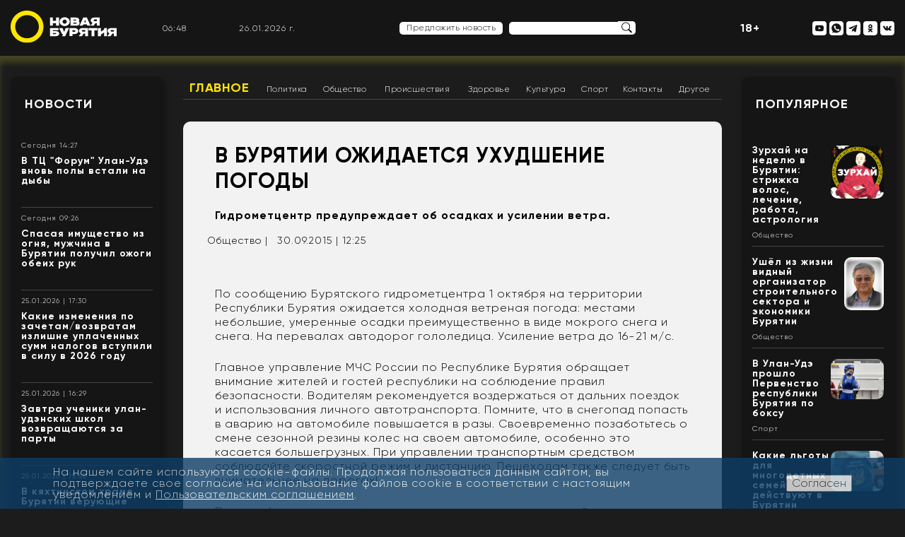

--- FILE ---
content_type: text/html; charset=UTF-8
request_url: https://newbur.ru/newsdetail/v_buryatii_ozhidaetsya_ukhudshenie_pogody-560612260/
body_size: 50396
content:
<!DOCTYPE html>
<html lang="ru">
<head>
	<meta charset="UTF-8">
	<meta name="viewport" content="width=device-width, initial-scale=1.0">
	<link rel="shortcut icon" href="/favicon.ico" type="image/x-icon">
	<title>В Бурятии ожидается ухудшение погоды - Общество - Новая Бурятия</title>  	<!--<base target="_blank">-->
	<!--
	<link rel="stylesheet" href="/bitrix/templates/new/template/css/style.css">
	<link rel="stylesheet" href="/bitrix/templates/new/template/css/reset.css">
	<link rel="stylesheet" href="/bitrix/templates/new/template/css/normalize.css">
	-->
						
    					<link  href="https://cdnjs.cloudflare.com/ajax/libs/fotorama/4.6.4/fotorama.css" rel="stylesheet">

	
	<!--totop-->
					
	<meta http-equiv="Content-Type" content="text/html; charset=UTF-8" />
<meta name="robots" content="index, follow" />
<meta name="keywords" content="новости, Бурятия, Улан-Удэ, " />
<meta name="description" content="Гидрометцентр предупреждает об осадках и усилении ветра." />
<link rel="canonical" href="https://newbur.ru/newsdetail/v_buryatii_ozhidaetsya_ukhudshenie_pogody-560612260/" />
<link href="/bitrix/cache/css/s1/new/page_32c534e241c4f76e521cf648c3111f6d/page_32c534e241c4f76e521cf648c3111f6d_v1.css?17597395854522" type="text/css"  rel="stylesheet" />
<link href="/bitrix/cache/css/s1/new/template_54cf949fd08b447f38bd4879db44e5f2/template_54cf949fd08b447f38bd4879db44e5f2_v1.css?175973958587683" type="text/css"  data-template-style="true" rel="stylesheet" />
<script type="text/javascript">if(!window.BX)window.BX={};if(!window.BX.message)window.BX.message=function(mess){if(typeof mess==='object'){for(let i in mess) {BX.message[i]=mess[i];} return true;}};</script>
<script type="text/javascript">(window.BX||top.BX).message({'JS_CORE_LOADING':'Загрузка...','JS_CORE_NO_DATA':'- Нет данных -','JS_CORE_WINDOW_CLOSE':'Закрыть','JS_CORE_WINDOW_EXPAND':'Развернуть','JS_CORE_WINDOW_NARROW':'Свернуть в окно','JS_CORE_WINDOW_SAVE':'Сохранить','JS_CORE_WINDOW_CANCEL':'Отменить','JS_CORE_WINDOW_CONTINUE':'Продолжить','JS_CORE_H':'ч','JS_CORE_M':'м','JS_CORE_S':'с','JSADM_AI_HIDE_EXTRA':'Скрыть лишние','JSADM_AI_ALL_NOTIF':'Показать все','JSADM_AUTH_REQ':'Требуется авторизация!','JS_CORE_WINDOW_AUTH':'Войти','JS_CORE_IMAGE_FULL':'Полный размер'});</script>

<script type="text/javascript" src="/bitrix/js/main/core/core.min.js?1661151354216421"></script>

<script>BX.setJSList(['/bitrix/js/main/core/core_ajax.js','/bitrix/js/main/core/core_promise.js','/bitrix/js/main/polyfill/promise/js/promise.js','/bitrix/js/main/loadext/loadext.js','/bitrix/js/main/loadext/extension.js','/bitrix/js/main/polyfill/promise/js/promise.js','/bitrix/js/main/polyfill/find/js/find.js','/bitrix/js/main/polyfill/includes/js/includes.js','/bitrix/js/main/polyfill/matches/js/matches.js','/bitrix/js/ui/polyfill/closest/js/closest.js','/bitrix/js/main/polyfill/fill/main.polyfill.fill.js','/bitrix/js/main/polyfill/find/js/find.js','/bitrix/js/main/polyfill/matches/js/matches.js','/bitrix/js/main/polyfill/core/dist/polyfill.bundle.js','/bitrix/js/main/core/core.js','/bitrix/js/main/polyfill/intersectionobserver/js/intersectionobserver.js','/bitrix/js/main/lazyload/dist/lazyload.bundle.js','/bitrix/js/main/polyfill/core/dist/polyfill.bundle.js','/bitrix/js/main/parambag/dist/parambag.bundle.js']);
BX.setCSSList(['/bitrix/js/main/lazyload/dist/lazyload.bundle.css','/bitrix/js/main/parambag/dist/parambag.bundle.css']);</script>
<script type="text/javascript">(window.BX||top.BX).message({'LANGUAGE_ID':'ru','FORMAT_DATE':'DD.MM.YYYY','FORMAT_DATETIME':'DD.MM.YYYY HH:MI:SS','COOKIE_PREFIX':'NEWBUR','SERVER_TZ_OFFSET':'28800','UTF_MODE':'Y','SITE_ID':'s1','SITE_DIR':'/','USER_ID':'','SERVER_TIME':'1769410119','USER_TZ_OFFSET':'0','USER_TZ_AUTO':'Y','bitrix_sessid':'f60c1b54922ab4e4a617ce5d29cda74e'});</script>


<script type="text/javascript" src="//code.jquery.com/jquery-3.6.0.min.js"></script>
<script type="text/javascript" src="/bitrix/js/fgsoft.autoloader/autoloader.plugin.js?161730636127225"></script>
<script type="text/javascript" src="https://cdnjs.cloudflare.com/ajax/libs/fotorama/4.6.4/fotorama.js"></script>
<script type="text/javascript">BX.setJSList(['/bitrix/templates/new/components/bitrix/menu/horizontal_multilevel1/script.js','/bitrix/templates/new/template/js/swal.js','/bitrix/templates/new/template/js/jquery.cycle2.min.js','/bitrix/templates/new/lib/totop/js/easing.js','/bitrix/templates/new/lib/totop/js/jquery.ui.totop.min.js','/bitrix/templates/new/template/js/jquery.fancybox.min.js','/bitrix/templates/new/template/js/functions.js']);</script>
<script type="text/javascript">BX.setCSSList(['/bitrix/templates/new/components/bitrix/menu/horizontal_multilevel1/style.css','/bitrix/templates/new/components/bitrix/news.detail/template_news_detail/style.css','/bitrix/templates/new/components/bitrix/news.detail/template_logo_main/style.css','/bitrix/templates/new/components/bitrix/news.list/template_top_social/style.css','/bitrix/templates/new/components/bitrix/news.list/template_news/style.css','/bitrix/templates/new/components/bitrix/news.list/template_people_left/style.css','/bitrix/components/bitrix/system.pagenavigation/templates/bootstrap_v4/style.css','/bitrix/templates/new/components/bitrix/news.list/template_main_popular/style.css','/bitrix/templates/new/components/bitrix/news.list/template_footer_social/style.css','/bitrix/templates/new/components/bitrix/news.detail/template_settings_footer/style.css','/bitrix/components/niges/cookiesaccept/templates/.default/style.css','/bitrix/templates/new/styles.css','/bitrix/templates/new/template/css/jquery.fancybox.min.css','/bitrix/templates/new/template/css/style.css','/bitrix/templates/new/template/css/reset.css','/bitrix/templates/new/template/css/normalize.css','/bitrix/templates/new/template/css/typo.css','/bitrix/templates/new/lib/totop/css/ui.totop.css']);</script>
<script type="text/javascript">
if (window == window.top) {
	document.addEventListener("DOMContentLoaded", function() {
		var div = document.createElement("div"); div.innerHTML = ' <div id="nca-cookiesaccept-line" class="nca-cookiesaccept-line style-2 "> <div id="nca-nca-position-left"id="nca-bar" class="nca-bar nca-style- nca-animation-none nca-position-left"> <div class="nca-cookiesaccept-line-text">На нашем сайте используются cookie-файлы. Продолжая пользоваться данным сайтом, вы подтверждаете свое согласие на использование файлов cookie в соответствии с настоящим уведомлением и <a href="/policy/" target="_blank">Пользовательским соглашением</a>.</div> <div><button type="button" id="nca-cookiesaccept-line-accept-btn" onclick="ncaCookieAcceptBtn()" >Согласен</button></div> </div> </div> ';
		document.body.appendChild(div);
	});
}
function ncaCookieAcceptBtn(){ 
	var alertWindow = document.getElementById("nca-cookiesaccept-line"); alertWindow.remove();
	var cookie_string = "NCA_COOKIE_ACCEPT_1" + "=" + escape("Y"); 
	var expires = new Date((new Date).getTime() + (1000 * 60 * 60 * 24 * 1500)); 
	cookie_string += "; expires=" + expires.toUTCString(); 
	cookie_string += "; path=" + escape ("/"); 
	document.cookie = cookie_string; 	
}
function ncaCookieAcceptCheck(){
	var closeCookieValue = "N"; 
	var value = "; " + document.cookie;
	var parts = value.split("; " + "NCA_COOKIE_ACCEPT_1" + "=");
	if (parts.length == 2) { 
		closeCookieValue = parts.pop().split(";").shift(); 
	}
	if(closeCookieValue != "Y") { 
		/*document.head.insertAdjacentHTML("beforeend", "<style>#nca-cookiesaccept-line {display:flex}</style>")*/
	} else { 
		document.head.insertAdjacentHTML("beforeend", "<style>#nca-cookiesaccept-line {display:none}</style>")
	}
}
ncaCookieAcceptCheck();
</script>
 <style> .nca-cookiesaccept-line { box-sizing: border-box !important; margin: 0 !important; border: none !important; width: 100% !important; min-height: 10px !important; max-height: 250px !important; display: block; clear: both !important; padding: 12px !important; position: fixed; bottom: 0px !important; opacity: 0.8; transform: translateY(0%); z-index: 99999; } .nca-cookiesaccept-line > div { display: flex; align-items: center; } .nca-cookiesaccept-line > div > div { padding-left: 5%; padding-right: 5%; } .nca-cookiesaccept-line a { color: inherit; text-decoration:underline; } @media screen and (max-width:767px) { .nca-cookiesaccept-line > div > div { padding-left: 1%; padding-right: 1%; } } </style> 
<!-- dev2fun module opengraph -->
<meta property="og:title" content="В Бурятии ожидается ухудшение погоды"/>
<meta property="og:description" content="По сообщению Бурятского гидрометцентра 1 октября на территории Республики Бурятия ожидается холодная ветреная погода: местами небольшие, умеренные осадки преиму..."/>
<meta property="og:url" content="https://newbur.ru/newsdetail/v_buryatii_ozhidaetsya_ukhudshenie_pogody-560612260/"/>
<meta property="og:type" content="article"/>
<meta property="og:site_name" content="Новая Бурятия"/>
<meta property="og:image" content="https://newbur.ru/upload/dev2fun_opengraph/a60/xbwuiysqtegu0tu1mfwkec1c1x7qrhga.png"/>
<meta property="og:image:type" content="image/png"/>
<meta property="og:image:width" content="800"/>
<meta property="og:image:height" content="600"/>
<!-- /dev2fun module opengraph -->



<script type="text/javascript"  src="/bitrix/cache/js/s1/new/template_4028b4c2ddbde8eddb0739fb1c63524e/template_4028b4c2ddbde8eddb0739fb1c63524e_v1.js?1759739585179528"></script>
<script type="text/javascript"  src="/bitrix/cache/js/s1/new/page_3e3d1cfcf6f0fea71ec708d7c0f4df61/page_3e3d1cfcf6f0fea71ec708d7c0f4df61_v1.js?1759739585986"></script>
<script type="text/javascript">var _ba = _ba || []; _ba.push(["aid", "a7190d2eb55533ee6af29d8c061854aa"]); _ba.push(["host", "newbur.ru"]); (function() {var ba = document.createElement("script"); ba.type = "text/javascript"; ba.async = true;ba.src = (document.location.protocol == "https:" ? "https://" : "http://") + "bitrix.info/ba.js";var s = document.getElementsByTagName("script")[0];s.parentNode.insertBefore(ba, s);})();</script>



	<meta name="yandex-verification" content="37ece1b85dd7b3c7" />
	<script>
   function digitalClock() {
    var date = new Date();
    var hours = date.getHours();
    var minutes = date.getMinutes();
    var seconds = date.getSeconds();
       //* добавление ведущих нулей */
      if (hours < 10) hours = "0" + hours;
      if (minutes < 10) minutes = "0" + minutes;
      if (seconds < 10) seconds = "0" + seconds;
        document.getElementById("id_clock").innerHTML = hours + ":" + minutes;
        setTimeout("digitalClock()", 1000);
   }
  </script>
  <script type="text/javascript">
    function zero_first_format(value)
    {
        if (value < 10)
        {
            value='0'+value;
        }
        return value;
    }
    function date_time()
    {
        var current_datetime = new Date();
        var day = zero_first_format(current_datetime.getDate());
        var month = zero_first_format(current_datetime.getMonth()+1);
        var year = current_datetime.getFullYear();
        return day+"."+month+"."+year+" г.";
    }

    setInterval(function () {
            document.getElementById('current_date_time_block').innerHTML = date_time();
        }, 1000);
</script>
</head>
<body>
<div id="panel">
    </div>
	<header>
		<div class="content">
		   
			<div class="flex-header-main">
				<div class="left-header-main">
				   <a href="/">
<img src="/bitrix/templates/new/template/img/logo_o.svg" style="width: 150px;" class="logo-header" alt="">
</a>				</div>
				<div class="right-header-mobile hidden-md hidden-lg hidden-sm">
				<p style="color: #fff; font-weight: bold; font-size: 16px;">18+</p>
				</div>
				<div class="right-header-mobile hidden-md hidden-lg hidden-sm">
				    <a href="#menu_mob"><img class="nav-img" style="max-width: 32px;max-height: 32px;" src="/bitrix/templates/new/template/img/menu-burger.png" ></a>
				</div>


				<div class="right-header-main hidden-xs">

					<div class="header-block header-time">
					    <div id="id_clock"></div>
                        <script>digitalClock();</script>
                    </div>
                    <div class="header-block header-date">
                        <div id="current_date_time_block"></div>
                    <script type="text/javascript">
                        setInterval(function () {
                            document.getElementById('current_date_time_block').innerHTML = date_time();
                        }, 1000);
                    </script>
                    </div>
						<nav class="header-navigation-mob">
							<a href="/news/" class="header-menu-link hml-mob">Новости</a>
							<a href="/zurkhai/" class="header-menu-link hml-mob">Зурхай</a>
							<a href="/stories/" class="header-menu-link hml-mob">Сюжеты</a>
							<a href="/popular/" class="header-menu-link hml-mob">Популярное</a>
							<a href="/people/" class="header-menu-link hml-mob">Лица Бурятии</a>
							<a href="/read/" class="header-menu-link hml-mob">Лонгриды</a>
							<a href="#" onClick="showDopMenu();return(false);"><img src="/bitrix/templates/new/template/img/burger-menu.svg" alt=""></a>
						</nav>						<!--
						<nav class="header-navigation-mob">
							<a href="/news/" class="header-menu-link hml-mob">Новости</a>
							<a href="/zurkhai/" class="header-menu-link hml-mob">Зурхай</a>
							<a href="/stories/" class="header-menu-link hml-mob">Сюжеты</a>
							<a href="/popular/" class="header-menu-link hml-mob">Популярное</a>
							<a href="/people/" class="header-menu-link hml-mob">Лица Бурятии</a>
							<a href="/read/" class="header-menu-link hml-mob">Лонгриды</a>
							<a href="#"><img src="/bitrix/templates/new/template/img/burger-menu.svg" alt=""></a>
						</nav>
						-->



                    <div class="header-block header-weather">
                        <div class="header-info-weather" data-load="/ajax/weather.php"></div>
                    </div>

                    <!-- <div class="header-block header-dollar" data-load="/ajax/currency.php?code=USD"></div>
                    <div class="header-block header-euro" data-load="/ajax/currency.php?code=EUR"></div> -->

					<div class="header-block header-suggest">
					    <div style="display: inline-block;">
        					<a href="#" onClick="showNewsForm();return(false);" class="offer-news">Предложить новость</a>
        				</div>
                      <form action="/search/" class="search-header"  style="display: inline-flex;">
									<input type="text"  name="q" class="search-frame">
								<input type="image" class="search-btn" src="/bitrix/templates/new/template/img/search.svg" border="0" alt="Submit" />
							</form>
					</div>
					<div class="header-block header-search">

					</div>
					<div class="header-block">
					    <p style="color: #fff; font-weight: bold; font-size: 16px;">18+</p>
					</div>
					<div class="header-block header-social">
                    	
<!--<nav>-->
	   <a id="bx_3218110189_12" rel="nofollow" href="/" class="header-social-link mob-nav">
   	<img title="Лого моб" src="/bitrix/templates/new/template/img/logo_new.png" class="nav-img" alt="Лого моб">
   </a>
	   <a id="bx_3218110189_13" rel="nofollow" href="#menu_mob" class="header-social-link mob-nav">
   	<img title="Меню моб" src="/bitrix/templates/new/template/img/menu-burger.svg" class="nav-img" alt="Меню моб">
   </a>
	   <a id="bx_3218110189_15" rel="nofollow" href="https://www.youtube.com/channel/UCYDbc_mca2LlMZOkQPP2cAQ" class="header-social-link ">
   	<img title="Наш канал на YouTube" src="/bitrix/templates/new/template/img/youtube.svg" class="nav-img" alt="Наш канал на YouTube">
   </a>
	   <a id="bx_3218110189_16" rel="nofollow" href="https://wa.me/79025385837" class="header-social-link ">
   	<img title="Написать в WhatsApp" src="/bitrix/templates/new/template/img/whatsapp.svg" class="nav-img" alt="Написать в WhatsApp">
   </a>
	   <a id="bx_3218110189_17" rel="nofollow" href="https://t.me/newbur_true" class="header-social-link ">
   	<img title="Наш канал в Telegram" src="/bitrix/templates/new/template/img/telegram.svg" class="nav-img" alt="Наш канал в Telegram">
   </a>
	   <a id="bx_3218110189_18" rel="nofollow" href="https://ok.ru/newbur" class="header-social-link ">
   	<img title="Мы в «Одноклассниках»" src="/bitrix/templates/new/template/img/ok.svg" class="nav-img" alt="Мы в «Одноклассниках»">
   </a>
	   <a id="bx_3218110189_19" rel="nofollow" href="https://vk.com/newburru" class="header-social-link ">
   	<img title="Мы в «ВКонтакте»" src="/bitrix/templates/new/template/img/vk.svg" class="nav-img" alt="Мы в «ВКонтакте»">
   </a>
<!--</nav>-->
    					<!--
    					<nav>
    						<a href="#" class="header-social-link mob-nav"><img src="/bitrix/templates/new/template/img/logo-mob.svg" class="nav-img" alt=""></a>
    						<a href="#" class="header-social-link mob-nav"><img src="/bitrix/templates/new/template/img/menu-burger.svg" class="nav-img" alt=""></a>
    						<a href="#" class="header-social-link"><img src="/bitrix/templates/new/template/img/now-mir.svg" class="nav-img" alt=""></a>
    						<a href="#" class="header-social-link"><img src="/bitrix/templates/new/template/img/instagram.svg" class="nav-img" alt=""></a>
    						<a href="#" class="header-social-link"><img src="/bitrix/templates/new/template/img/youtube.svg" class="nav-img" alt=""></a>
    						<a href="#" class="header-social-link"><img src="/bitrix/templates/new/template/img/whatsup.svg" class="nav-img" alt=""></a>
    						<a href="#" class="header-social-link"><img src="/bitrix/templates/new/template/img/telegram.svg" class="nav-img" alt=""></a>
    						<a href="#" class="header-social-link"><img src="/bitrix/templates/new/template/img/ok.svg" class="nav-img" alt=""></a>
    						<a href="#" class="header-social-link"><img src="/bitrix/templates/new/template/img/vk.svg" class="nav-img" alt=""></a>
    					</nav>
    					-->
					</div>
				</div>
			</div>
		</div>
	</header>

    
	<main>
<div class="content flex-section">
			<aside class="left-main-section">
				<div class="white-bg content-small-frame" id="white-bg-left--news">
					<div class="title-frame"><a href="/news/">Новости</a></div>
					    <div class="news-list">
		<div id="bx_651765591_132800" class="info-block-news  ">
						<!--<div class="time-news">26.01.26 14:27</div>-->
						<div class="time-news t_date">Сегодня 14:27</div>
						<div class="title-news"><a href="/newsdetail/v_tts_forum_ulan_ude_vnov_poly_vstali_na_dyby/">В ТЦ &quot;Форум&quot; Улан-Удэ вновь полы встали на дыбы</a></div>
						<div class="description-news"><a href="/newsdetail/v_tts_forum_ulan_ude_vnov_poly_vstali_na_dyby/"></a></div>
						
						<div class="news-read-more"><a href="/newsdetail/v_tts_forum_ulan_ude_vnov_poly_vstali_na_dyby/"></a></div>
						
						<div class="yellow-line-frame"></div>	
					</div>
		<div id="bx_651765591_132799" class="info-block-news  ">
						<!--<div class="time-news">26.01.26 9:26</div>-->
						<div class="time-news t_date">Сегодня 09:26</div>
						<div class="title-news"><a href="/newsdetail/spasaya_imushchestvo_iz_ognya_muzhchina_v_buryatii_poluchil_ozhogi_obeikh_ruk/">Спасая имущество из огня, мужчина в Бурятии получил ожоги обеих рук</a></div>
						<div class="description-news"><a href="/newsdetail/spasaya_imushchestvo_iz_ognya_muzhchina_v_buryatii_poluchil_ozhogi_obeikh_ruk/"></a></div>
						
						<div class="news-read-more"><a href="/newsdetail/spasaya_imushchestvo_iz_ognya_muzhchina_v_buryatii_poluchil_ozhogi_obeikh_ruk/"></a></div>
						
						<div class="yellow-line-frame"></div>	
					</div>
		<div id="bx_651765591_132789" class="info-block-news  ">
						<!--<div class="time-news">25.01.26 17:30</div>-->
						<div class="time-news t_date">25.01.2026 | 17:30</div>
						<div class="title-news"><a href="/newsdetail/kakie_izmeneniya_po_zachetam_vozvratam_izlishne_uplachennykh_summ_nalogov_vstupili_v_silu_v_2026_god/">Какие изменения по зачетам/возвратам излишне уплаченных сумм налогов вступили в силу в 2026 году</a></div>
						<div class="description-news"><a href="/newsdetail/kakie_izmeneniya_po_zachetam_vozvratam_izlishne_uplachennykh_summ_nalogov_vstupili_v_silu_v_2026_god/"></a></div>
						
						<div class="news-read-more"><a href="/newsdetail/kakie_izmeneniya_po_zachetam_vozvratam_izlishne_uplachennykh_summ_nalogov_vstupili_v_silu_v_2026_god/"></a></div>
						
						<div class="yellow-line-frame"></div>	
					</div>
		<div id="bx_651765591_132791" class="info-block-news  ">
						<!--<div class="time-news">25.01.26 16:29</div>-->
						<div class="time-news t_date">25.01.2026 | 16:29</div>
						<div class="title-news"><a href="/newsdetail/zavtra_ucheniki_ulan_udenskikh_shkol_vozvrashchayutsya_za_party/">Завтра ученики улан-удэнских школ возвращаются за парты</a></div>
						<div class="description-news"><a href="/newsdetail/zavtra_ucheniki_ulan_udenskikh_shkol_vozvrashchayutsya_za_party/"></a></div>
						
						<div class="news-read-more"><a href="/newsdetail/zavtra_ucheniki_ulan_udenskikh_shkol_vozvrashchayutsya_za_party/"></a></div>
						
						<div class="yellow-line-frame"></div>	
					</div>
		<div id="bx_651765591_132790" class="info-block-news  ">
						<!--<div class="time-news">25.01.26 15:58</div>-->
						<div class="time-news t_date">25.01.2026 | 15:58</div>
						<div class="title-news"><a href="/newsdetail/v_kyakhtinskom_khrame_buryatii_veruyushchie_zapechatleli_chudesnoe_yavlenie_/">В кяхтинском храме Бурятии верующие запечатлели чудесное явление	</a></div>
						<div class="description-news"><a href="/newsdetail/v_kyakhtinskom_khrame_buryatii_veruyushchie_zapechatleli_chudesnoe_yavlenie_/"></a></div>
						
						<div class="news-read-more"><a href="/newsdetail/v_kyakhtinskom_khrame_buryatii_veruyushchie_zapechatleli_chudesnoe_yavlenie_/"></a></div>
						
						<div class="yellow-line-frame"></div>	
					</div>
		<div id="bx_651765591_132788" class="info-block-news  ">
						<!--<div class="time-news">25.01.26 15:50</div>-->
						<div class="time-news t_date">25.01.2026 | 15:50</div>
						<div class="title-news"><a href="/newsdetail/prognoz_pogody_v_buryatii_na_26_yanvarya_2026_goda_/">Прогноз погоды в Бурятии на 26 января 2026 года </a></div>
						<div class="description-news"><a href="/newsdetail/prognoz_pogody_v_buryatii_na_26_yanvarya_2026_goda_/"></a></div>
						
						<div class="news-read-more"><a href="/newsdetail/prognoz_pogody_v_buryatii_na_26_yanvarya_2026_goda_/"></a></div>
						
						<div class="yellow-line-frame"></div>	
					</div>
		<div id="bx_651765591_132787" class="info-block-news  ">
						<!--<div class="time-news">25.01.26 15:24</div>-->
						<div class="time-news t_date">25.01.2026 | 15:24</div>
						<div class="title-news"><a href="/newsdetail/na_yanvarskikh_slushaniyakh_glava_buryatii_rasskazal_o_dostizheniyakh_v_respublike_/">На «январских слушаниях» Глава Бурятии рассказал о достижениях в республике </a></div>
						<div class="description-news"><a href="/newsdetail/na_yanvarskikh_slushaniyakh_glava_buryatii_rasskazal_o_dostizheniyakh_v_respublike_/"></a></div>
						
						<div class="news-read-more"><a href="/newsdetail/na_yanvarskikh_slushaniyakh_glava_buryatii_rasskazal_o_dostizheniyakh_v_respublike_/"></a></div>
						
						<div class="yellow-line-frame"></div>	
					</div>
		<div id="bx_651765591_132786" class="info-block-news  ">
						<!--<div class="time-news">25.01.26 10:25</div>-->
						<div class="time-news t_date">25.01.2026 | 10:25</div>
						<div class="title-news"><a href="/newsdetail/v_rossii_vpervye_vzyskali_alimenty_s_kriptokoshelka/">В России впервые взыскали алименты с криптокошелька</a></div>
						<div class="description-news"><a href="/newsdetail/v_rossii_vpervye_vzyskali_alimenty_s_kriptokoshelka/"></a></div>
						
						<div class="news-read-more"><a href="/newsdetail/v_rossii_vpervye_vzyskali_alimenty_s_kriptokoshelka/"></a></div>
						
						<div class="yellow-line-frame"></div>	
					</div>
		<div id="bx_651765591_132785" class="info-block-news  min-768">
						<!--<div class="time-news">25.01.26 10:24</div>-->
						<div class="time-news t_date">25.01.2026 | 10:24</div>
						<div class="title-news"><a href="/newsdetail/segodnya_den_vsekh_studentov_i_tatyan_/">Сегодня день всех студентов и Татьян </a></div>
						<div class="description-news"><a href="/newsdetail/segodnya_den_vsekh_studentov_i_tatyan_/"></a></div>
						
						<div class="news-read-more"><a href="/newsdetail/segodnya_den_vsekh_studentov_i_tatyan_/"></a></div>
						
						<div class="yellow-line-frame"></div>	
					</div>
		<div id="bx_651765591_132784" class="info-block-news min-1370 min-768">
						<!--<div class="time-news">24.01.26 19:42</div>-->
						<div class="time-news t_date">24.01.2026 | 19:42</div>
						<div class="title-news"><a href="/newsdetail/kakie_lgoty_dlya_mnogodetnykh_semey_deystvuyut_v_buryatii/">Какие льготы для многодетных семей действуют в Бурятии</a></div>
						<div class="description-news"><a href="/newsdetail/kakie_lgoty_dlya_mnogodetnykh_semey_deystvuyut_v_buryatii/"></a></div>
						
						<div class="news-read-more"><a href="/newsdetail/kakie_lgoty_dlya_mnogodetnykh_semey_deystvuyut_v_buryatii/"></a></div>
						
						<div class="yellow-line-frame"></div>	
					</div>

</div>

					<div>
						<a href="/news/" class="small-frame-button">Все новости</a>
					</div>
				</div>

			<!--	<div class="white-bg content-small-frame" id="white-bg-left--stories">
					<div class="title-frame"><a href="/stories/">Сюжеты</a></div>-->
					

				<!--	<div>
						<a href="/stories/" class="small-frame-button">Все сюжеты</a>
					</div>
				</div>
-->
			<!--	<div class="white-bg content-small-frame" id="white-bg-left--longread">
					<div class="title-frame"><a href="/read/">Лонгриды</a></div>-->
					
				<!--	<div>
						<a href="/read/" class="small-frame-button">Все лонгриды</a>
					</div>
				</div>
-->

					<div id="comp_e1c58e19cc26f4b45766c10e4b2a1f8a"><div class="white-bg content-small-frame hidden-xs" id="white-bg-left--people">
					<div class="title-frame"><a href="/people/">Лица Бурятии</a></div>
<div class="cycle-slideshow" 
		data-cycle-slides=".faces_div" 
		data-cycle-prev=".face-prev"
      data-cycle-next=".face-next"
      data-cycle-fx="scrollHorz"
      data-cycle-timeout=0>
		<div id="bx_1373509569_39" class="faces_div" data-url="/people/shutenkov-igor-yurevich/">
      
	<div class="face-image-slider">
    <div class="name-face"><a href="/people/shutenkov-igor-yurevich/">Шутенков Игорь Юрьевич</a></div>
	<div class="job-face">Мэр города Улан-Удэ, глава администрации города</div>
	<div class="photo-face-box"><div class="photo-face-content" style="background: url('/upload/iblock/213/2133e91d2ab1380bb78a6c78560868ff.jpg'); background-repeat: no-repeat; background-size: cover; background-position: center center;"><a href="/people/shutenkov-igor-yurevich/"></a></div></div>
	</div>
	
	</div>
		<div id="bx_1373509569_132549" class="faces_div" data-url="/people/turbyanov-leonid-dasheevich/">
      
	<div class="face-image-slider">
    <div class="name-face"><a href="/people/turbyanov-leonid-dasheevich/">Турбянов Леонид Дашеевич</a></div>
	<div class="job-face"></div>
	<div class="photo-face-box"><div class="photo-face-content" style="background: url(''); background-repeat: no-repeat; background-size: cover; background-position: center center;"><a href="/people/turbyanov-leonid-dasheevich/"></a></div></div>
	</div>
	
	</div>
		<div id="bx_1373509569_132053" class="faces_div" data-url="/people/tsyrenzhapov-timur/">
      
	<div class="face-image-slider">
    <div class="name-face"><a href="/people/tsyrenzhapov-timur/">Цыренжапов Тимур</a></div>
	<div class="job-face"></div>
	<div class="photo-face-box"><div class="photo-face-content" style="background: url(''); background-repeat: no-repeat; background-size: cover; background-position: center center;"><a href="/people/tsyrenzhapov-timur/"></a></div></div>
	</div>
	
	</div>
		<div id="bx_1373509569_126722" class="faces_div" data-url="/people/sanzhanov-yuriy-valerevich/">
      
	<div class="face-image-slider">
    <div class="name-face"><a href="/people/sanzhanov-yuriy-valerevich/">Санжанов Юрий Валерьевич</a></div>
	<div class="job-face">Директор по развитию МУП «Городские маршруты» г. Улан-Удэ </div>
	<div class="photo-face-box"><div class="photo-face-content" style="background: url('/upload/iblock/1ac/3glcc2hebyd790yf66xrwt2l40352j2n.jpg'); background-repeat: no-repeat; background-size: cover; background-position: center center;"><a href="/people/sanzhanov-yuriy-valerevich/"></a></div></div>
	</div>
	
	</div>
		<div id="bx_1373509569_125752" class="faces_div" data-url="/people/baturina-anna-vitalevna/">
      
	<div class="face-image-slider">
    <div class="name-face"><a href="/people/baturina-anna-vitalevna/">Батурина Анна Витальевна</a></div>
	<div class="job-face">Председатель комитета по образованию администрации г. Улан-Удэ</div>
	<div class="photo-face-box"><div class="photo-face-content" style="background: url('/upload/iblock/651/phrwluzk15fcqf2z3bo6thw2p5fji1nq.jpg'); background-repeat: no-repeat; background-size: cover; background-position: center center;"><a href="/people/baturina-anna-vitalevna/"></a></div></div>
	</div>
	
	</div>
		<div id="bx_1373509569_124905" class="faces_div" data-url="/people/obolova-natalya-tsyrempilovna/">
      
	<div class="face-image-slider">
    <div class="name-face"><a href="/people/obolova-natalya-tsyrempilovna/">Оболова Наталья Цыремпиловна</a></div>
	<div class="job-face">Первый заместитель министра экономики Республики Бурятия</div>
	<div class="photo-face-box"><div class="photo-face-content" style="background: url('/upload/iblock/ba2/r6nlz6bsy4bonzhc1g730yezgzpz0nwz.jpg'); background-repeat: no-repeat; background-size: cover; background-position: center center;"><a href="/people/obolova-natalya-tsyrempilovna/"></a></div></div>
	</div>
	
	</div>
		<div id="bx_1373509569_124521" class="faces_div" data-url="/people/perova-elena-yurevna/">
      
	<div class="face-image-slider">
    <div class="name-face"><a href="/people/perova-elena-yurevna/">Перова Елена Юрьевна</a></div>
	<div class="job-face">Ректор Восточно-Сибирской государственной академии культуры и искусств</div>
	<div class="photo-face-box"><div class="photo-face-content" style="background: url('/upload/iblock/281/tkyks6foqdo460nj0j2t6t5s9wgf93mf.jpg'); background-repeat: no-repeat; background-size: cover; background-position: center center;"><a href="/people/perova-elena-yurevna/"></a></div></div>
	</div>
	
	</div>
		<div id="bx_1373509569_124349" class="faces_div" data-url="/people/batuev-zhargal-dabasambuevich/">
      
	<div class="face-image-slider">
    <div class="name-face"><a href="/people/batuev-zhargal-dabasambuevich/">Батуев Жаргал Дабасамбуевич</a></div>
	<div class="job-face">Руководитель Гостехнадзора Бурятии<br />
</div>
	<div class="photo-face-box"><div class="photo-face-content" style="background: url('/upload/iblock/2bf/ilo5zr460dndtpi6c7i9wt8xbrf7149g.png'); background-repeat: no-repeat; background-size: cover; background-position: center center;"><a href="/people/batuev-zhargal-dabasambuevich/"></a></div></div>
	</div>
	
	</div>
		<div id="bx_1373509569_124036" class="faces_div" data-url="/people/lagatskiy-evgeniy-vyacheslavovich/">
      
	<div class="face-image-slider">
    <div class="name-face"><a href="/people/lagatskiy-evgeniy-vyacheslavovich/">Лагацкий Евгений Вячеславович</a></div>
	<div class="job-face">Руководитель следственного управления СК РФ по Республике Бурятия </div>
	<div class="photo-face-box"><div class="photo-face-content" style="background: url('/upload/iblock/94b/mwg4ns3awiqdo7ijgo1896zfr3a2xy2u.jpg'); background-repeat: no-repeat; background-size: cover; background-position: center center;"><a href="/people/lagatskiy-evgeniy-vyacheslavovich/"></a></div></div>
	</div>
	
	</div>
		<div id="bx_1373509569_124034" class="faces_div" data-url="/people/sukhorukov-vyacheslav-viktorovich/">
      
	<div class="face-image-slider">
    <div class="name-face"><a href="/people/sukhorukov-vyacheslav-viktorovich/">Сухоруков Вячеслав Викторович</a></div>
	<div class="job-face">И.о. заместителя председателя правительства Бурятии</div>
	<div class="photo-face-box"><div class="photo-face-content" style="background: url('/upload/iblock/eb0/b1c6z2l3z1l2v5yozysiotpeolaibdof.jpg'); background-repeat: no-repeat; background-size: cover; background-position: center center;"><a href="/people/sukhorukov-vyacheslav-viktorovich/"></a></div></div>
	</div>
	
	</div>
		<div id="bx_1373509569_123592" class="faces_div" data-url="/people/egorov-denis-evgenevich/">
      
	<div class="face-image-slider">
    <div class="name-face"><a href="/people/egorov-denis-evgenevich/">Егоров Денис Евгеньевич</a></div>
	<div class="job-face">Депутат Горсовета Улан-Удэ седьмого созыва</div>
	<div class="photo-face-box"><div class="photo-face-content" style="background: url('/upload/iblock/d03/sb8j5o0rqq6snksabzxb5dd5ufm8lm11.jpg'); background-repeat: no-repeat; background-size: cover; background-position: center center;"><a href="/people/egorov-denis-evgenevich/"></a></div></div>
	</div>
	
	</div>
		<div id="bx_1373509569_119685" class="faces_div" data-url="/people/sosnin-vladimir-olegovich/">
      
	<div class="face-image-slider">
    <div class="name-face"><a href="/people/sosnin-vladimir-olegovich/">Соснин Владимир Олегович</a></div>
	<div class="job-face">Руководитель управления региональных автомобильных дорог Бурятии</div>
	<div class="photo-face-box"><div class="photo-face-content" style="background: url('/upload/iblock/1e5/digysxtuzb0inzrkgrtvlk9jh2eolak5.jpg'); background-repeat: no-repeat; background-size: cover; background-position: center center;"><a href="/people/sosnin-vladimir-olegovich/"></a></div></div>
	</div>
	
	</div>
		<div id="bx_1373509569_118910" class="faces_div" data-url="/people/romakhin-sergey-aleksandrovich/">
      
	<div class="face-image-slider">
    <div class="name-face"><a href="/people/romakhin-sergey-aleksandrovich/">Ромахин Сергей Александрович</a></div>
	<div class="job-face">Главный федеральный инспектор по Республике Бурятия до 04.2024</div>
	<div class="photo-face-box"><div class="photo-face-content" style="background: url('/upload/iblock/c0d/zd5gflhin1fu2c6qzmqqm9glf0om8h43.jpg'); background-repeat: no-repeat; background-size: cover; background-position: center center;"><a href="/people/romakhin-sergey-aleksandrovich/"></a></div></div>
	</div>
	
	</div>
		<div id="bx_1373509569_117782" class="faces_div" data-url="/people/korkin-evgeniy-aleksandrovich/">
      
	<div class="face-image-slider">
    <div class="name-face"><a href="/people/korkin-evgeniy-aleksandrovich/">Коркин Евгений Александрович</a></div>
	<div class="job-face">Врио министра строительства Бурятии</div>
	<div class="photo-face-box"><div class="photo-face-content" style="background: url('/upload/iblock/044/vcjup7kmon7v2cf2ows411vkkwn4owwa.jpg'); background-repeat: no-repeat; background-size: cover; background-position: center center;"><a href="/people/korkin-evgeniy-aleksandrovich/"></a></div></div>
	</div>
	
	</div>
		<div id="bx_1373509569_112278" class="faces_div" data-url="/people/zhalsapov-endon-valerevich/">
      
	<div class="face-image-slider">
    <div class="name-face"><a href="/people/zhalsapov-endon-valerevich/">Жалсапов Ендон Валерьевич</a></div>
	<div class="job-face">Руководитель УФНС по Республике Бурятия</div>
	<div class="photo-face-box"><div class="photo-face-content" style="background: url('/upload/iblock/bc4/icpwhmpj5ad99morkubneb394b91rb7h.jpg'); background-repeat: no-repeat; background-size: cover; background-position: center center;"><a href="/people/zhalsapov-endon-valerevich/"></a></div></div>
	</div>
	
	</div>
		<div id="bx_1373509569_112012" class="faces_div" data-url="/people/buduev-nikolay-robertovich/">
      
	<div class="face-image-slider">
    <div class="name-face"><a href="/people/buduev-nikolay-robertovich/">Будуев Николай Робертович</a></div>
	<div class="job-face">Депутат Государственной Думы</div>
	<div class="photo-face-box"><div class="photo-face-content" style="background: url('/upload/iblock/684/wgkdjg1hs6z2buyff0vqo2lnufl5pz8i.jpg'); background-repeat: no-repeat; background-size: cover; background-position: center center;"><a href="/people/buduev-nikolay-robertovich/"></a></div></div>
	</div>
	
	</div>
		<div id="bx_1373509569_112011" class="faces_div" data-url="/people/markhaev-vyacheslav-mikhaylovich/">
      
	<div class="face-image-slider">
    <div class="name-face"><a href="/people/markhaev-vyacheslav-mikhaylovich/">Мархаев Вячеслав Михайлович</a></div>
	<div class="job-face">Депутат Государственной Думы</div>
	<div class="photo-face-box"><div class="photo-face-content" style="background: url('/upload/iblock/b2a/d3aucdbegw0ph5muekbaofmm4sfhu2em.jpg'); background-repeat: no-repeat; background-size: cover; background-position: center center;"><a href="/people/markhaev-vyacheslav-mikhaylovich/"></a></div></div>
	</div>
	
	</div>
		<div id="bx_1373509569_112009" class="faces_div" data-url="/people/damdintsurunov-vyacheslav-anatolevich/">
      
	<div class="face-image-slider">
    <div class="name-face"><a href="/people/damdintsurunov-vyacheslav-anatolevich/">Дамдинцурунов Вячеслав Анатольевич</a></div>
	<div class="job-face">Депутат Государственной Думы</div>
	<div class="photo-face-box"><div class="photo-face-content" style="background: url('/upload/iblock/6cf/dh0f2re9vx7flo19v37uvtfhjor3yd63.jpg'); background-repeat: no-repeat; background-size: cover; background-position: center center;"><a href="/people/damdintsurunov-vyacheslav-anatolevich/"></a></div></div>
	</div>
	
	</div>
		<div id="bx_1373509569_112006" class="faces_div" data-url="/people/khabituev-vladimir-germanovich/">
      
	<div class="face-image-slider">
    <div class="name-face"><a href="/people/khabituev-vladimir-germanovich/">Хабитуев Владимир Германович</a></div>
	<div class="job-face">Депутат Народного Хурала Бурятии седьмого созыва</div>
	<div class="photo-face-box"><div class="photo-face-content" style="background: url('/upload/iblock/12a/k91s51c582qou8omism5vw77nve156n2.jpg'); background-repeat: no-repeat; background-size: cover; background-position: center center;"><a href="/people/khabituev-vladimir-germanovich/"></a></div></div>
	</div>
	
	</div>
		<div id="bx_1373509569_112005" class="faces_div" data-url="/people/semyenov-boris-olegovich/">
      
	<div class="face-image-slider">
    <div class="name-face"><a href="/people/semyenov-boris-olegovich/">Семёнов Борис Олегович</a></div>
	<div class="job-face">Депутат Народного Хурала Бурятии седьмого созыва</div>
	<div class="photo-face-box"><div class="photo-face-content" style="background: url('/upload/iblock/eea/b145cjnesrytrf2o6g16yec68d655fmj.jpg'); background-repeat: no-repeat; background-size: cover; background-position: center center;"><a href="/people/semyenov-boris-olegovich/"></a></div></div>
	</div>
	
	</div>
		<div id="bx_1373509569_112004" class="faces_div" data-url="/people/matkheev-semen-sergeevich/">
      
	<div class="face-image-slider">
    <div class="name-face"><a href="/people/matkheev-semen-sergeevich/">Матхеев Семен Сергеевич</a></div>
	<div class="job-face">Руководитель фракции «НОВЫЕ ЛЮДИ» в Народном Хурале Республики Бурятия</div>
	<div class="photo-face-box"><div class="photo-face-content" style="background: url('/upload/iblock/c50/2w2me77rbffaia2ss9eqt1k3deo26ksv.jpg'); background-repeat: no-repeat; background-size: cover; background-position: center center;"><a href="/people/matkheev-semen-sergeevich/"></a></div></div>
	</div>
	
	</div>
		<div id="bx_1373509569_112003" class="faces_div" data-url="/people/buvalin-maksim-gennadevich/">
      
	<div class="face-image-slider">
    <div class="name-face"><a href="/people/buvalin-maksim-gennadevich/">Бувалин Максим Геннадьевич</a></div>
	<div class="job-face">Депутат Народного Хурала Бурятии седьмого созыва</div>
	<div class="photo-face-box"><div class="photo-face-content" style="background: url('/upload/iblock/231/ut7fnfbllflh9m51f8tnpizvsr5pn7pt.jpg'); background-repeat: no-repeat; background-size: cover; background-position: center center;"><a href="/people/buvalin-maksim-gennadevich/"></a></div></div>
	</div>
	
	</div>
		<div id="bx_1373509569_112001" class="faces_div" data-url="/people/flusov-aleksandr-robertovich/">
      
	<div class="face-image-slider">
    <div class="name-face"><a href="/people/flusov-aleksandr-robertovich/">Флусов Александр Робертович</a></div>
	<div class="job-face">Депутат Народного Хурала Бурятии седьмого созыва</div>
	<div class="photo-face-box"><div class="photo-face-content" style="background: url('/upload/iblock/ef8/yeu03buky6pbw25nth9fvmkdtbufbd31.jpeg'); background-repeat: no-repeat; background-size: cover; background-position: center center;"><a href="/people/flusov-aleksandr-robertovich/"></a></div></div>
	</div>
	
	</div>
		<div id="bx_1373509569_112000" class="faces_div" data-url="/people/mezenin-sergey-georgievich/">
      
	<div class="face-image-slider">
    <div class="name-face"><a href="/people/mezenin-sergey-georgievich/">Мезенин Сергей Георгиевич</a></div>
	<div class="job-face">Депутат Народного Хурала Бурятии седьмого созыва</div>
	<div class="photo-face-box"><div class="photo-face-content" style="background: url('/upload/iblock/0d8/u25i7i3ciczyv9am6gqf2o5naw8y6m5h.jpg'); background-repeat: no-repeat; background-size: cover; background-position: center center;"><a href="/people/mezenin-sergey-georgievich/"></a></div></div>
	</div>
	
	</div>
		<div id="bx_1373509569_111997" class="faces_div" data-url="/people/rogachyeva-marina-pavlovna/">
      
	<div class="face-image-slider">
    <div class="name-face"><a href="/people/rogachyeva-marina-pavlovna/">Рогачёва Марина Павловна</a></div>
	<div class="job-face">Депутат Народного Хурала Бурятии седьмого созыва</div>
	<div class="photo-face-box"><div class="photo-face-content" style="background: url('/upload/iblock/88d/4jdbt7fopb0o3r9mrhvfqvntdy9rbgex.jpg'); background-repeat: no-repeat; background-size: cover; background-position: center center;"><a href="/people/rogachyeva-marina-pavlovna/"></a></div></div>
	</div>
	
	</div>
		<div id="bx_1373509569_111993" class="faces_div" data-url="/people/parshchikov-aleksandr-viktorovich/">
      
	<div class="face-image-slider">
    <div class="name-face"><a href="/people/parshchikov-aleksandr-viktorovich/">Парщиков Александр Викторович</a></div>
	<div class="job-face">Депутат Народного Хурала Бурятии седьмого созыва</div>
	<div class="photo-face-box"><div class="photo-face-content" style="background: url('/upload/iblock/922/8d68w9nxavze9xwbxx0n99v3c4amb1mh.jpg'); background-repeat: no-repeat; background-size: cover; background-position: center center;"><a href="/people/parshchikov-aleksandr-viktorovich/"></a></div></div>
	</div>
	
	</div>
		<div id="bx_1373509569_111992" class="faces_div" data-url="/people/nevyantsev-andrey-innokentevich/">
      
	<div class="face-image-slider">
    <div class="name-face"><a href="/people/nevyantsev-andrey-innokentevich/">Невьянцев Андрей Иннокентьевич</a></div>
	<div class="job-face">Депутат Народного Хурала Бурятии седьмого созыва</div>
	<div class="photo-face-box"><div class="photo-face-content" style="background: url('/upload/iblock/6de/mdv42ff12q9ppo26320nkdh6kkrdomaf.jpg'); background-repeat: no-repeat; background-size: cover; background-position: center center;"><a href="/people/nevyantsev-andrey-innokentevich/"></a></div></div>
	</div>
	
	</div>
		<div id="bx_1373509569_111991" class="faces_div" data-url="/people/munkuev-bair-vladimirovich/">
      
	<div class="face-image-slider">
    <div class="name-face"><a href="/people/munkuev-bair-vladimirovich/">Мункуев Баир Владимирович</a></div>
	<div class="job-face">Депутат Народного Хурала Бурятии седьмого созыва</div>
	<div class="photo-face-box"><div class="photo-face-content" style="background: url('/upload/iblock/c65/0cycmiajresya2ofys9kuio83701fs3a.jpg'); background-repeat: no-repeat; background-size: cover; background-position: center center;"><a href="/people/munkuev-bair-vladimirovich/"></a></div></div>
	</div>
	
	</div>
		<div id="bx_1373509569_111990" class="faces_div" data-url="/people/mikhaylov-artyem-aleksandrovich/">
      
	<div class="face-image-slider">
    <div class="name-face"><a href="/people/mikhaylov-artyem-aleksandrovich/">Михайлов Артём Александрович</a></div>
	<div class="job-face">Депутат Народного Хурала Бурятии седьмого созыва</div>
	<div class="photo-face-box"><div class="photo-face-content" style="background: url('/upload/iblock/a71/ciw0kbg22cyirr3o59fgkdwhcp4rd3n1.jpg'); background-repeat: no-repeat; background-size: cover; background-position: center center;"><a href="/people/mikhaylov-artyem-aleksandrovich/"></a></div></div>
	</div>
	
	</div>
		<div id="bx_1373509569_111989" class="faces_div" data-url="/people/mitapov-artyem-andreevich/">
      
	<div class="face-image-slider">
    <div class="name-face"><a href="/people/mitapov-artyem-andreevich/">Митапов Артём Андреевич</a></div>
	<div class="job-face">Депутат Народного Хурала Бурятии седьмого созыва</div>
	<div class="photo-face-box"><div class="photo-face-content" style="background: url('/upload/iblock/6c2/l9pcyn87e6ln9axwukfvw939e7o2cik3.jpg'); background-repeat: no-repeat; background-size: cover; background-position: center center;"><a href="/people/mitapov-artyem-andreevich/"></a></div></div>
	</div>
	
	</div>
		<div id="bx_1373509569_111985" class="faces_div" data-url="/people/kuchumov-evgeniy-nikolaevich/">
      
	<div class="face-image-slider">
    <div class="name-face"><a href="/people/kuchumov-evgeniy-nikolaevich/">Кучумов Евгений Николаевич</a></div>
	<div class="job-face">Депутат Народного Хурала Бурятии седьмого созыва</div>
	<div class="photo-face-box"><div class="photo-face-content" style="background: url('/upload/iblock/2e4/ab8msmzrl3p258h0d923d3z3hxdz6lwa.jpg'); background-repeat: no-repeat; background-size: cover; background-position: center center;"><a href="/people/kuchumov-evgeniy-nikolaevich/"></a></div></div>
	</div>
	
	</div>
		<div id="bx_1373509569_111984" class="faces_div" data-url="/people/krasovskiy-aleksandr-nikolaevich/">
      
	<div class="face-image-slider">
    <div class="name-face"><a href="/people/krasovskiy-aleksandr-nikolaevich/">Красовский Александр Николаевич</a></div>
	<div class="job-face">Депутат Народного Хурала Бурятии седьмого созыва</div>
	<div class="photo-face-box"><div class="photo-face-content" style="background: url('/upload/iblock/b43/h7ls0czpom6t4tetnz3ehun62b0wucp1.jpg'); background-repeat: no-repeat; background-size: cover; background-position: center center;"><a href="/people/krasovskiy-aleksandr-nikolaevich/"></a></div></div>
	</div>
	
	</div>
		<div id="bx_1373509569_111980" class="faces_div" data-url="/people/itygilov-mikhail-yurevich/">
      
	<div class="face-image-slider">
    <div class="name-face"><a href="/people/itygilov-mikhail-yurevich/">Итыгилов Михаил Юрьевич</a></div>
	<div class="job-face">Депутат Народного Хурала Бурятии седьмого созыва</div>
	<div class="photo-face-box"><div class="photo-face-content" style="background: url('/upload/iblock/a3c/686m3zgnf98ei7nmijco4ftp8jvxnwgv.jpg'); background-repeat: no-repeat; background-size: cover; background-position: center center;"><a href="/people/itygilov-mikhail-yurevich/"></a></div></div>
	</div>
	
	</div>
		<div id="bx_1373509569_111977" class="faces_div" data-url="/people/ismagilov-maksim-ilsurovich/">
      
	<div class="face-image-slider">
    <div class="name-face"><a href="/people/ismagilov-maksim-ilsurovich/">Исмагилов Максим Ильсурович</a></div>
	<div class="job-face">Депутат Народного Хурала Бурятии седьмого созыва</div>
	<div class="photo-face-box"><div class="photo-face-content" style="background: url('/upload/iblock/5fb/ezgrev0xsxf4xbtdqnt0l9qvk89mb2sa.jpg'); background-repeat: no-repeat; background-size: cover; background-position: center center;"><a href="/people/ismagilov-maksim-ilsurovich/"></a></div></div>
	</div>
	
	</div>
		<div id="bx_1373509569_111976" class="faces_div" data-url="/people/ilina-albina-alekseevna/">
      
	<div class="face-image-slider">
    <div class="name-face"><a href="/people/ilina-albina-alekseevna/">Ильина Альбина Алексеевна</a></div>
	<div class="job-face">Депутат Народного Хурала Бурятии седьмого созыва</div>
	<div class="photo-face-box"><div class="photo-face-content" style="background: url('/upload/iblock/536/887ud38bah0lzexepyga8exr33nnwjlv.jpg'); background-repeat: no-repeat; background-size: cover; background-position: center center;"><a href="/people/ilina-albina-alekseevna/"></a></div></div>
	</div>
	
	</div>
		<div id="bx_1373509569_111965" class="faces_div" data-url="/people/zhanaev-zhambal-zhamso-nikolaevich/">
      
	<div class="face-image-slider">
    <div class="name-face"><a href="/people/zhanaev-zhambal-zhamso-nikolaevich/">Жанаев Жамбал-Жамсо Николаевич</a></div>
	<div class="job-face">Депутат Народного Хурала Бурятии седьмого созыва</div>
	<div class="photo-face-box"><div class="photo-face-content" style="background: url('/upload/iblock/8c1/v2p2rhnfeejmx4fz7squdvjwsv3refel.jpg'); background-repeat: no-repeat; background-size: cover; background-position: center center;"><a href="/people/zhanaev-zhambal-zhamso-nikolaevich/"></a></div></div>
	</div>
	
	</div>
		<div id="bx_1373509569_111963" class="faces_div" data-url="/people/dymchikov-anatoliy-amagaevich/">
      
	<div class="face-image-slider">
    <div class="name-face"><a href="/people/dymchikov-anatoliy-amagaevich/">Дымчиков Анатолий Амагаевич</a></div>
	<div class="job-face">Депутат Народного Хурала Бурятии седьмого созыва</div>
	<div class="photo-face-box"><div class="photo-face-content" style="background: url('/upload/iblock/90d/ozaa2ichn0wwha9v2tcxxz5ky9t2sllt.jpg'); background-repeat: no-repeat; background-size: cover; background-position: center center;"><a href="/people/dymchikov-anatoliy-amagaevich/"></a></div></div>
	</div>
	
	</div>
		<div id="bx_1373509569_111962" class="faces_div" data-url="/people/dondokov-vyacheslav-bairovich/">
      
	<div class="face-image-slider">
    <div class="name-face"><a href="/people/dondokov-vyacheslav-bairovich/">Дондоков Вячеслав Баирович</a></div>
	<div class="job-face">Депутат Народного Хурала Бурятии седьмого созыва</div>
	<div class="photo-face-box"><div class="photo-face-content" style="background: url('/upload/iblock/96a/m7xu0vvib248qkn00b73ozf2u0279pl2.jpg'); background-repeat: no-repeat; background-size: cover; background-position: center center;"><a href="/people/dondokov-vyacheslav-bairovich/"></a></div></div>
	</div>
	
	</div>
		<div id="bx_1373509569_111961" class="faces_div" data-url="/people/donditov-erdenizhap-vladimirovich/">
      
	<div class="face-image-slider">
    <div class="name-face"><a href="/people/donditov-erdenizhap-vladimirovich/">Дондитов Эрдэнижап Владимирович</a></div>
	<div class="job-face">Депутат Народного Хурала Бурятии седьмого созыва</div>
	<div class="photo-face-box"><div class="photo-face-content" style="background: url('/upload/iblock/f23/6x8578dabaylh4d7fbkm1ztdc2intqom.jpg'); background-repeat: no-repeat; background-size: cover; background-position: center center;"><a href="/people/donditov-erdenizhap-vladimirovich/"></a></div></div>
	</div>
	
	</div>
		<div id="bx_1373509569_111960" class="faces_div" data-url="/people/dasheev-nikolay-dasheevich/">
      
	<div class="face-image-slider">
    <div class="name-face"><a href="/people/dasheev-nikolay-dasheevich/">Дашеев Николай Дашеевич</a></div>
	<div class="job-face">Депутат Народного Хурала Бурятии седьмого созыва</div>
	<div class="photo-face-box"><div class="photo-face-content" style="background: url('/upload/iblock/6f6/ve15z395sg3bh8ba4nt8jrvk2y56oa4v.jpg'); background-repeat: no-repeat; background-size: cover; background-position: center center;"><a href="/people/dasheev-nikolay-dasheevich/"></a></div></div>
	</div>
	
	</div>
		<div id="bx_1373509569_111958" class="faces_div" data-url="/people/gorbatykh-galina-alekseevna/">
      
	<div class="face-image-slider">
    <div class="name-face"><a href="/people/gorbatykh-galina-alekseevna/">Горбатых Галина Алексеевна</a></div>
	<div class="job-face">Депутат Народного Хурала Бурятии седьмого созыва</div>
	<div class="photo-face-box"><div class="photo-face-content" style="background: url('/upload/iblock/270/062wy5mx2tdqb4mjxacupidvbs1oogmq.jpg'); background-repeat: no-repeat; background-size: cover; background-position: center center;"><a href="/people/gorbatykh-galina-alekseevna/"></a></div></div>
	</div>
	
	</div>
		<div id="bx_1373509569_111956" class="faces_div" data-url="/people/garmaeva-svetlana-vladimirovna/">
      
	<div class="face-image-slider">
    <div class="name-face"><a href="/people/garmaeva-svetlana-vladimirovna/">Гармаева Светлана Владимировна</a></div>
	<div class="job-face">Депутат Народного Хурала Бурятии седьмого созыва</div>
	<div class="photo-face-box"><div class="photo-face-content" style="background: url('/upload/iblock/0e1/fwkrm4zc31jo10ldkik2w1sftzcps323.jpg'); background-repeat: no-repeat; background-size: cover; background-position: center center;"><a href="/people/garmaeva-svetlana-vladimirovna/"></a></div></div>
	</div>
	
	</div>
		<div id="bx_1373509569_111951" class="faces_div" data-url="/people/varfolomeev-aleksandr-mikhaylovich/">
      
	<div class="face-image-slider">
    <div class="name-face"><a href="/people/varfolomeev-aleksandr-mikhaylovich/">Варфоломеев Александр Михайлович</a></div>
	<div class="job-face">Депутат Народного Хурала Бурятии седьмого созыва</div>
	<div class="photo-face-box"><div class="photo-face-content" style="background: url('/upload/iblock/610/jhoqf04sagmczjcw26qfq7va71vpjd4r.jpeg'); background-repeat: no-repeat; background-size: cover; background-position: center center;"><a href="/people/varfolomeev-aleksandr-mikhaylovich/"></a></div></div>
	</div>
	
	</div>
		<div id="bx_1373509569_111948" class="faces_div" data-url="/people/baturin-aleksandr-sergeevich/">
      
	<div class="face-image-slider">
    <div class="name-face"><a href="/people/baturin-aleksandr-sergeevich/">Батурин Александр Сергеевич</a></div>
	<div class="job-face">Депутат Народного Хурала Бурятии седьмого созыва</div>
	<div class="photo-face-box"><div class="photo-face-content" style="background: url('/upload/iblock/3bf/1e2oh30ebtdiagcwwsnq42wirywy4045.jpg'); background-repeat: no-repeat; background-size: cover; background-position: center center;"><a href="/people/baturin-aleksandr-sergeevich/"></a></div></div>
	</div>
	
	</div>
		<div id="bx_1373509569_111946" class="faces_div" data-url="/people/bairov-bair-tsyrenovich/">
      
	<div class="face-image-slider">
    <div class="name-face"><a href="/people/bairov-bair-tsyrenovich/">Баиров Баир Цыренович</a></div>
	<div class="job-face">Депутат Народного Хурала Бурятии седьмого созыва</div>
	<div class="photo-face-box"><div class="photo-face-content" style="background: url('/upload/iblock/697/055xk99uvdore1435g60v9gmia8r9ky8.jpg'); background-repeat: no-repeat; background-size: cover; background-position: center center;"><a href="/people/bairov-bair-tsyrenovich/"></a></div></div>
	</div>
	
	</div>
		<div id="bx_1373509569_111945" class="faces_div" data-url="/people/bazhenova-tatyana-vladimirovna/">
      
	<div class="face-image-slider">
    <div class="name-face"><a href="/people/bazhenova-tatyana-vladimirovna/">Баженова Татьяна Владимировна</a></div>
	<div class="job-face">Депутат Народного Хурала Бурятии седьмого созыва</div>
	<div class="photo-face-box"><div class="photo-face-content" style="background: url('/upload/iblock/c09/4m9anvqrk2w23kp6ms3z2gyq787vlya7.jpg'); background-repeat: no-repeat; background-size: cover; background-position: center center;"><a href="/people/bazhenova-tatyana-vladimirovna/"></a></div></div>
	</div>
	
	</div>
		<div id="bx_1373509569_111943" class="faces_div" data-url="/people/badluev-oleg-alekseevich/">
      
	<div class="face-image-slider">
    <div class="name-face"><a href="/people/badluev-oleg-alekseevich/">Бадлуев Олег Алексеевич</a></div>
	<div class="job-face">Депутат Народного Хурала Бурятии седьмого созыва</div>
	<div class="photo-face-box"><div class="photo-face-content" style="background: url('/upload/iblock/61f/90rngmug28acamdw8x9nlr0omoq0gfo6.jpg'); background-repeat: no-repeat; background-size: cover; background-position: center center;"><a href="/people/badluev-oleg-alekseevich/"></a></div></div>
	</div>
	
	</div>
		<div id="bx_1373509569_111449" class="faces_div" data-url="/people/kokorin-igor-vasilevich/">
      
	<div class="face-image-slider">
    <div class="name-face"><a href="/people/kokorin-igor-vasilevich/">Кокорин Игорь Васильевич</a></div>
	<div class="job-face">Начальник Бурятской таможни до октября 2023 года</div>
	<div class="photo-face-box"><div class="photo-face-content" style="background: url('/upload/iblock/95c/epqfzjektjwz2wg8r8h436s8n8u9anzf.jpg'); background-repeat: no-repeat; background-size: cover; background-position: center center;"><a href="/people/kokorin-igor-vasilevich/"></a></div></div>
	</div>
	
	</div>
		<div id="bx_1373509569_111447" class="faces_div" data-url="/people/burlaka-ivan-yurevich/">
      
	<div class="face-image-slider">
    <div class="name-face"><a href="/people/burlaka-ivan-yurevich/">Бурлака Иван Юрьевич</a></div>
	<div class="job-face">И.о. начальника Бурятской таможни</div>
	<div class="photo-face-box"><div class="photo-face-content" style="background: url('/upload/iblock/63f/xf2hxe9au4yyw5l6f0fiy0efq40yj9np.JPG'); background-repeat: no-repeat; background-size: cover; background-position: center center;"><a href="/people/burlaka-ivan-yurevich/"></a></div></div>
	</div>
	
	</div>
		<div id="bx_1373509569_111303" class="faces_div" data-url="/people/bogdanova-irina-yurevna/">
      
	<div class="face-image-slider">
    <div class="name-face"><a href="/people/bogdanova-irina-yurevna/">Богданова Ирина Юрьевна</a></div>
	<div class="job-face">Заместитель председателя Верховного суда Бурятии</div>
	<div class="photo-face-box"><div class="photo-face-content" style="background: url('/upload/iblock/4c2/vablgxzkxn1yo902z5x4vdhe3zdz7m9c.jpg'); background-repeat: no-repeat; background-size: cover; background-position: center center;"><a href="/people/bogdanova-irina-yurevna/"></a></div></div>
	</div>
	
	</div>
		<div id="bx_1373509569_111099" class="faces_div" data-url="/people/dumnova-tatyana-gavrilovna/">
      
	<div class="face-image-slider">
    <div class="name-face"><a href="/people/dumnova-tatyana-gavrilovna/">Думнова Татьяна Гавриловна</a></div>
	<div class="job-face">Председатель Общественной палаты Республики Бурятия</div>
	<div class="photo-face-box"><div class="photo-face-content" style="background: url('/upload/iblock/288/avzi8lsy1mmlrk0xhcxy9ydghohnarkw.JPG'); background-repeat: no-repeat; background-size: cover; background-position: center center;"><a href="/people/dumnova-tatyana-gavrilovna/"></a></div></div>
	</div>
	
	</div>
		<div id="bx_1373509569_108938" class="faces_div" data-url="/people/boneev-aleksandr-vladimirovich/">
      
	<div class="face-image-slider">
    <div class="name-face"><a href="/people/boneev-aleksandr-vladimirovich/">Бонеев Александр Владимирович</a></div>
	<div class="job-face">Бурятский транспортный прокурор</div>
	<div class="photo-face-box"><div class="photo-face-content" style="background: url('/upload/iblock/53d/ae5q305zk4vnhp0576ais5wa9142x2bu.png'); background-repeat: no-repeat; background-size: cover; background-position: center center;"><a href="/people/boneev-aleksandr-vladimirovich/"></a></div></div>
	</div>
	
	</div>
		<div id="bx_1373509569_105900" class="faces_div" data-url="/people/kharitonov-mikhail-aleksandrovich/">
      
	<div class="face-image-slider">
    <div class="name-face"><a href="/people/kharitonov-mikhail-aleksandrovich/">Харитонов Михаил Александрович</a></div>
	<div class="job-face">Исполняющий обязнности руководителя администрации главы Бурятии и правительства РБ – заместителя председателя правительства республики</div>
	<div class="photo-face-box"><div class="photo-face-content" style="background: url('/upload/iblock/124/tbuiyuvfl9car6xtq0ns37lmdj5jt80l.jpg'); background-repeat: no-repeat; background-size: cover; background-position: center center;"><a href="/people/kharitonov-mikhail-aleksandrovich/"></a></div></div>
	</div>
	
	</div>
		<div id="bx_1373509569_104897" class="faces_div" data-url="/people/budatsyrenov-vladimir-valerevich/">
      
	<div class="face-image-slider">
    <div class="name-face"><a href="/people/budatsyrenov-vladimir-valerevich/">Будацыренов Владимир Валерьевич</a></div>
	<div class="job-face">Заместитель министра культуры Бурятии – председатель Комитета по экономике и правовой работе</div>
	<div class="photo-face-box"><div class="photo-face-content" style="background: url('/upload/iblock/c6d/fwkb3l2xl6l10yh62rgcrnrqventz5ab.jpg'); background-repeat: no-repeat; background-size: cover; background-position: center center;"><a href="/people/budatsyrenov-vladimir-valerevich/"></a></div></div>
	</div>
	
	</div>
		<div id="bx_1373509569_104896" class="faces_div" data-url="/people/nikitina-anna-aleksandrovna/">
      
	<div class="face-image-slider">
    <div class="name-face"><a href="/people/nikitina-anna-aleksandrovna/">Никитина Анна Александровна</a></div>
	<div class="job-face">Первый заместитель министра культуры Бурятии – председатель Комитета культуры и искусств</div>
	<div class="photo-face-box"><div class="photo-face-content" style="background: url('/upload/iblock/5af/ir48aykecvj7mj0l2tgtyct3c6xwkb2d.jpg'); background-repeat: no-repeat; background-size: cover; background-position: center center;"><a href="/people/nikitina-anna-aleksandrovna/"></a></div></div>
	</div>
	
	</div>
		<div id="bx_1373509569_104325" class="faces_div" data-url="/people/gulgenov-aldar-tsydenzhapovich/">
      
	<div class="face-image-slider">
    <div class="name-face"><a href="/people/gulgenov-aldar-tsydenzhapovich/">Гулгенов Алдар Цыденжапович</a></div>
	<div class="job-face">Заместитель председателя правительства Бурятии&nbsp;&nbsp;– руководитель администрации главы и правительства Республики Бурятия</div>
	<div class="photo-face-box"><div class="photo-face-content" style="background: url('/upload/iblock/d2d/fytx1gi74ipjbemufejlkqt16j6d9919.jpg'); background-repeat: no-repeat; background-size: cover; background-position: center center;"><a href="/people/gulgenov-aldar-tsydenzhapovich/"></a></div></div>
	</div>
	
	</div>
		<div id="bx_1373509569_103183" class="faces_div" data-url="/people/bulnaev-dmitriy-gennadevich/">
      
	<div class="face-image-slider">
    <div class="name-face"><a href="/people/bulnaev-dmitriy-gennadevich/">Булнаев Дмитрий Геннадьевич</a></div>
	<div class="job-face">Министр имущественных и земельных отношений Бурятии</div>
	<div class="photo-face-box"><div class="photo-face-content" style="background: url('/upload/iblock/c74/1wd79jltiqc2cstynyr83z436kwwcrzf.jpg'); background-repeat: no-repeat; background-size: cover; background-position: center center;"><a href="/people/bulnaev-dmitriy-gennadevich/"></a></div></div>
	</div>
	
	</div>
		<div id="bx_1373509569_100399" class="faces_div" data-url="/people/shomoev-klimentiy-vyacheslavovich/">
      
	<div class="face-image-slider">
    <div class="name-face"><a href="/people/shomoev-klimentiy-vyacheslavovich/">Шомоев Климентий Вячеславович</a></div>
	<div class="job-face">Управляющий Социального фонда России по Республике Бурятия</div>
	<div class="photo-face-box"><div class="photo-face-content" style="background: url('/upload/iblock/559/zf5umlodw0efz28ku2t1x0rc6us0io96.jpg'); background-repeat: no-repeat; background-size: cover; background-position: center center;"><a href="/people/shomoev-klimentiy-vyacheslavovich/"></a></div></div>
	</div>
	
	</div>
		<div id="bx_1373509569_100398" class="faces_div" data-url="/people/ivanov-valeriy-nikolaevich/">
      
	<div class="face-image-slider">
    <div class="name-face"><a href="/people/ivanov-valeriy-nikolaevich/">Иванов Валерий Николаевич</a></div>
	<div class="job-face">И.о. главного тренера сборной Бурятии по вольной борьбе </div>
	<div class="photo-face-box"><div class="photo-face-content" style="background: url('/upload/iblock/f03/ybmm4pk7t2jmd250o8xlqpfoswnxvpy4.JPG'); background-repeat: no-repeat; background-size: cover; background-position: center center;"><a href="/people/ivanov-valeriy-nikolaevich/"></a></div></div>
	</div>
	
	</div>
		<div id="bx_1373509569_99401" class="faces_div" data-url="/people/smolin-vasiliy-vladimirovich/">
      
	<div class="face-image-slider">
    <div class="name-face"><a href="/people/smolin-vasiliy-vladimirovich/">Смолин Василий Владимирович</a></div>
	<div class="job-face">Глава Бичурского района Бурятии</div>
	<div class="photo-face-box"><div class="photo-face-content" style="background: url('/upload/iblock/ddb/mp6wfb3ueinau8nrgrhb5bgf5aj9ay2i.jpeg'); background-repeat: no-repeat; background-size: cover; background-position: center center;"><a href="/people/smolin-vasiliy-vladimirovich/"></a></div></div>
	</div>
	
	</div>
		<div id="bx_1373509569_99400" class="faces_div" data-url="/people/smolin-vladimir-viktorovich/">
      
	<div class="face-image-slider">
    <div class="name-face"><a href="/people/smolin-vladimir-viktorovich/">Смолин Владимир Викторович</a></div>
	<div class="job-face">Глава Тарбагатайского района Бурятии</div>
	<div class="photo-face-box"><div class="photo-face-content" style="background: url('/upload/iblock/12e/axvufcx1j89lzm3vk136bgmas9ebulbv.jpg'); background-repeat: no-repeat; background-size: cover; background-position: center center;"><a href="/people/smolin-vladimir-viktorovich/"></a></div></div>
	</div>
	
	</div>
		<div id="bx_1373509569_99399" class="faces_div" data-url="/people/darmaev-amgalan-dymchikovich/">
      
	<div class="face-image-slider">
    <div class="name-face"><a href="/people/darmaev-amgalan-dymchikovich/">Дармаев Амгалан Дымчикович</a></div>
	<div class="job-face">Заместитель министра сельского хозяйства Бурятии</div>
	<div class="photo-face-box"><div class="photo-face-content" style="background: url('/upload/iblock/1ab/q5qrt04koe7pa7jhtyvd9fttyfp20uas.jpg'); background-repeat: no-repeat; background-size: cover; background-position: center center;"><a href="/people/darmaev-amgalan-dymchikovich/"></a></div></div>
	</div>
	
	</div>
		<div id="bx_1373509569_99174" class="faces_div" data-url="/people/dagdanova-yuliya-gpigopevna/">
      
	<div class="face-image-slider">
    <div class="name-face"><a href="/people/dagdanova-yuliya-gpigopevna/">Дaгдaнoвa Юлия Гpигopьeвнa</a></div>
	<div class="job-face">Заместитель главы полномочного представительства Республики Бурятия при президенте Российской Федерации по экономическому развитию и инвестициям</div>
	<div class="photo-face-box"><div class="photo-face-content" style="background: url('/upload/iblock/527/5274cd7387b8dcb59e1b8d91ca295cd4.jpeg'); background-repeat: no-repeat; background-size: cover; background-position: center center;"><a href="/people/dagdanova-yuliya-gpigopevna/"></a></div></div>
	</div>
	
	</div>
		<div id="bx_1373509569_99172" class="faces_div" data-url="/people/rylov-vladimir-alekseevich/">
      
	<div class="face-image-slider">
    <div class="name-face"><a href="/people/rylov-vladimir-alekseevich/">Рылов Владимир Алексеевич</a></div>
	<div class="job-face">Художественный руководитель Бурятского государственного академического театра оперы и балета</div>
	<div class="photo-face-box"><div class="photo-face-content" style="background: url('/upload/iblock/40c/369f5zrwro2owv1s5pb6tklp72lzabrj.jpg'); background-repeat: no-repeat; background-size: cover; background-position: center center;"><a href="/people/rylov-vladimir-alekseevich/"></a></div></div>
	</div>
	
	</div>
		<div id="bx_1373509569_99133" class="faces_div" data-url="/people/bukhaev-vyacheslav-borisovich/">
      
	<div class="face-image-slider">
    <div class="name-face"><a href="/people/bukhaev-vyacheslav-borisovich/">Бухаев Вячеслав Борисович</a></div>
	<div class="job-face">Архитектор, скульптор</div>
	<div class="photo-face-box"><div class="photo-face-content" style="background: url('/upload/iblock/f7f/wodll0vo0m4fcabv82e841qhve8mxqqc.jpg'); background-repeat: no-repeat; background-size: cover; background-position: center center;"><a href="/people/bukhaev-vyacheslav-borisovich/"></a></div></div>
	</div>
	
	</div>
		<div id="bx_1373509569_98209" class="faces_div" data-url="/people/petrov-valeriy-georgievich/">
      
	<div class="face-image-slider">
    <div class="name-face"><a href="/people/petrov-valeriy-georgievich/">Петров Валерий Георгиевич</a></div>
	<div class="job-face">Заместитель Генерального прокурора России – Главный военный прокурор </div>
	<div class="photo-face-box"><div class="photo-face-content" style="background: url('/upload/iblock/caa/mknd004ebmm493rgm4ypm4h0qln9mlkm.png'); background-repeat: no-repeat; background-size: cover; background-position: center center;"><a href="/people/petrov-valeriy-georgievich/"></a></div></div>
	</div>
	
	</div>
		<div id="bx_1373509569_97956" class="faces_div" data-url="/people/aydaev-gennadiy-arkhipovich/">
      
	<div class="face-image-slider">
    <div class="name-face"><a href="/people/aydaev-gennadiy-arkhipovich/">Айдаев Геннадий Архипович</a></div>
	<div class="job-face">Председатель Совета ветеранов Бурятии</div>
	<div class="photo-face-box"><div class="photo-face-content" style="background: url('/upload/iblock/9c1/m5wpt67orn9yx019g8e5j0wdv1eddhcj.jpg'); background-repeat: no-repeat; background-size: cover; background-position: center center;"><a href="/people/aydaev-gennadiy-arkhipovich/"></a></div></div>
	</div>
	
	</div>
		<div id="bx_1373509569_97136" class="faces_div" data-url="/people/ayusheev-damba-badmaevich/">
      
	<div class="face-image-slider">
    <div class="name-face"><a href="/people/ayusheev-damba-badmaevich/">Аюшеев Дамба Бадмаевич</a></div>
	<div class="job-face">XXIV Пандито Хамбо-лама – глава Буддийской традиционной сангхи России</div>
	<div class="photo-face-box"><div class="photo-face-content" style="background: url('/upload/iblock/f5f/xj2yjh6hfvnoq815r6udpql0t4lapa6i.JPG'); background-repeat: no-repeat; background-size: cover; background-position: center center;"><a href="/people/ayusheev-damba-badmaevich/"></a></div></div>
	</div>
	
	</div>
		<div id="bx_1373509569_97122" class="faces_div" data-url="/people/filichev-mikhail-yurevich/">
      
	<div class="face-image-slider">
    <div class="name-face"><a href="/people/filichev-mikhail-yurevich/">Филичев Михаил Юрьевич</a></div>
	<div class="job-face">Прокурор Республики Бурятия</div>
	<div class="photo-face-box"><div class="photo-face-content" style="background: url('/upload/iblock/744/yvlzziovgawgp5vz5cfytrvw4swj6h5e.jpg'); background-repeat: no-repeat; background-size: cover; background-position: center center;"><a href="/people/filichev-mikhail-yurevich/"></a></div></div>
	</div>
	
	</div>
		<div id="bx_1373509569_97099" class="faces_div" data-url="/people/kovaleva-galina-nikolaevna/">
      
	<div class="face-image-slider">
    <div class="name-face"><a href="/people/kovaleva-galina-nikolaevna/">Ковалева Галина Николаевна</a></div>
	<div class="job-face">Прокурор Бурятии до 03.10.2022</div>
	<div class="photo-face-box"><div class="photo-face-content" style="background: url('/upload/iblock/6ea/0vjbka614xl81fx1rf6yoedg6d4lmw1j.jpg'); background-repeat: no-repeat; background-size: cover; background-position: center center;"><a href="/people/kovaleva-galina-nikolaevna/"></a></div></div>
	</div>
	
	</div>
		<div id="bx_1373509569_96898" class="faces_div" data-url="/people/zuraev-igor-ivanovich/">
      
	<div class="face-image-slider">
    <div class="name-face"><a href="/people/zuraev-igor-ivanovich/">Зураев Игорь Иванович</a></div>
	<div class="job-face">Заместитель председателя правительства Республики Бурятия – глава полномочного представительства Республики Бурятия при президенте Российской Федерации</div>
	<div class="photo-face-box"><div class="photo-face-content" style="background: url('/upload/iblock/0cb/zc12v6kzm94c51d2lmv22ykfww0nrik7.png'); background-repeat: no-repeat; background-size: cover; background-position: center center;"><a href="/people/zuraev-igor-ivanovich/"></a></div></div>
	</div>
	
	</div>
		<div id="bx_1373509569_96897" class="faces_div" data-url="/people/alkheev-ivan-aleksandrovich/">
      
	<div class="face-image-slider">
    <div class="name-face"><a href="/people/alkheev-ivan-aleksandrovich/">Альхеев Иван Александрович</a></div>
	<div class="job-face">Заместитель председателя правительства Республики Бурятия</div>
	<div class="photo-face-box"><div class="photo-face-content" style="background: url('/upload/iblock/9e7/6tq9g201mutjdsmqu0l2u887zskanicc.png'); background-repeat: no-repeat; background-size: cover; background-position: center center;"><a href="/people/alkheev-ivan-aleksandrovich/"></a></div></div>
	</div>
	
	</div>
		<div id="bx_1373509569_96895" class="faces_div" data-url="/people/lukovnikov-evgeniy-valentinovich/">
      
	<div class="face-image-slider">
    <div class="name-face"><a href="/people/lukovnikov-evgeniy-valentinovich/">Луковников Евгений Валентинович</a></div>
	<div class="job-face">Заместитель председателя правительства Республики Бурятия</div>
	<div class="photo-face-box"><div class="photo-face-content" style="background: url('/upload/iblock/6f3/1etkxylhbznus41ayo6it8jc7t8grbud.jpg'); background-repeat: no-repeat; background-size: cover; background-position: center center;"><a href="/people/lukovnikov-evgeniy-valentinovich/"></a></div></div>
	</div>
	
	</div>
		<div id="bx_1373509569_96894" class="faces_div" data-url="/people/tsybikzhapov-vyacheslav-baldanovich/">
      
	<div class="face-image-slider">
    <div class="name-face"><a href="/people/tsybikzhapov-vyacheslav-baldanovich/">Цыбикжапов Вячеслав Балданович</a></div>
	<div class="job-face">Депутат Народного Хурала Бурятии седьмого созыва</div>
	<div class="photo-face-box"><div class="photo-face-content" style="background: url('/upload/iblock/748/eod0j3iwx1a95tqvrjr7zgvq0yax358k.jpg'); background-repeat: no-repeat; background-size: cover; background-position: center center;"><a href="/people/tsybikzhapov-vyacheslav-baldanovich/"></a></div></div>
	</div>
	
	</div>
		<div id="bx_1373509569_96893" class="faces_div" data-url="/people/mukhin-vsevolod-vasilevich/">
      
	<div class="face-image-slider">
    <div class="name-face"><a href="/people/mukhin-vsevolod-vasilevich/">Мухин Всеволод Васильевич</a></div>
	<div class="job-face">Первый заместитель председателя правительства Республики Бурятия</div>
	<div class="photo-face-box"><div class="photo-face-content" style="background: url('/upload/iblock/e8f/2vmh6mqmzv7e9342z32hv0gg19d7lz41.png'); background-repeat: no-repeat; background-size: cover; background-position: center center;"><a href="/people/mukhin-vsevolod-vasilevich/"></a></div></div>
	</div>
	
	</div>
		<div id="bx_1373509569_96808" class="faces_div" data-url="/people/chiripov-daba-zhalsan-shagzhievich/">
      
	<div class="face-image-slider">
    <div class="name-face"><a href="/people/chiripov-daba-zhalsan-shagzhievich/">Чирипов Даба-Жалсан Шагжиевич</a></div>
	<div class="job-face">Министр Республики Бурятия по взаимодействию с Монголией</div>
	<div class="photo-face-box"><div class="photo-face-content" style="background: url('/upload/iblock/496/ss0oefq9iscyj6renuhh1ycthl4nh8wq.JPG'); background-repeat: no-repeat; background-size: cover; background-position: center center;"><a href="/people/chiripov-daba-zhalsan-shagzhievich/"></a></div></div>
	</div>
	
	</div>
		<div id="bx_1373509569_96714" class="faces_div" data-url="/people/varfolomeev-aleksandr-georgievich/">
      
	<div class="face-image-slider">
    <div class="name-face"><a href="/people/varfolomeev-aleksandr-georgievich/">Варфоломеев Александр Георгиевич</a></div>
	<div class="job-face">Сенатор Российской Федерации – представитель от Народного Хурала Республики Бурятия седьмого созыва</div>
	<div class="photo-face-box"><div class="photo-face-content" style="background: url('/upload/iblock/47b/03h7621dayywnz7q70ofw2knm53q11ao.jpg'); background-repeat: no-repeat; background-size: cover; background-position: center center;"><a href="/people/varfolomeev-aleksandr-georgievich/"></a></div></div>
	</div>
	
	</div>
		<div id="bx_1373509569_96713" class="faces_div" data-url="/people/nagovitsyna-vyacheslava-vladimirovicha-/">
      
	<div class="face-image-slider">
    <div class="name-face"><a href="/people/nagovitsyna-vyacheslava-vladimirovicha-/">Наговицын Вячеслав Владимирович</a></div>
	<div class="job-face">Сенатор РФ – представитель от правительства Республики Бурятия</div>
	<div class="photo-face-box"><div class="photo-face-content" style="background: url('/upload/iblock/082/m5iagfyyuo8rz5y57lyjhgbdtjos2ryv.jpg'); background-repeat: no-repeat; background-size: cover; background-position: center center;"><a href="/people/nagovitsyna-vyacheslava-vladimirovicha-/"></a></div></div>
	</div>
	
	</div>
		<div id="bx_1373509569_96588" class="faces_div" data-url="/people/mordovskoy-pyetr-stepanovich/">
      
	<div class="face-image-slider">
    <div class="name-face"><a href="/people/mordovskoy-pyetr-stepanovich/">Мордовской Пётр Степанович</a></div>
	<div class="job-face">Депутат Народного Хурала Бурятии седьмого созыва</div>
	<div class="photo-face-box"><div class="photo-face-content" style="background: url('/upload/iblock/219/ijm98rrg6q6iwaomdapadu0va3uo5b85.jpg'); background-repeat: no-repeat; background-size: cover; background-position: center center;"><a href="/people/mordovskoy-pyetr-stepanovich/"></a></div></div>
	</div>
	
	</div>
		<div id="bx_1373509569_94962" class="faces_div" data-url="/people/fedoseeva-tatyana-ivanovna-/">
      
	<div class="face-image-slider">
    <div class="name-face"><a href="/people/fedoseeva-tatyana-ivanovna-/">Федосеева Татьяна Ивановна </a></div>
	<div class="job-face">Председатель Общественной палаты Улан-Удэ</div>
	<div class="photo-face-box"><div class="photo-face-content" style="background: url('/upload/iblock/936/f9rh08vtcwjuyv185yhrg68og8635leg.jpg'); background-repeat: no-repeat; background-size: cover; background-position: center center;"><a href="/people/fedoseeva-tatyana-ivanovna-/"></a></div></div>
	</div>
	
	</div>
		<div id="bx_1373509569_91897" class="faces_div" data-url="/people/matkheev-chingis-sergeevich/">
      
	<div class="face-image-slider">
    <div class="name-face"><a href="/people/matkheev-chingis-sergeevich/">Матхеев Чингис Сергеевич</a></div>
	<div class="job-face">Уполномоченный по правам предпринимателей в Бурятии</div>
	<div class="photo-face-box"><div class="photo-face-content" style="background: url('/upload/iblock/222/gbl5n4dbn3pd30l0t2qhmlzb9h8l0am9.jpg'); background-repeat: no-repeat; background-size: cover; background-position: center center;"><a href="/people/matkheev-chingis-sergeevich/"></a></div></div>
	</div>
	
	</div>
		<div id="bx_1373509569_91896" class="faces_div" data-url="/people/gankina-natalya-viktorovna/">
      
	<div class="face-image-slider">
    <div class="name-face"><a href="/people/gankina-natalya-viktorovna/">Ганькина Наталья Викторовна</a></div>
	<div class="job-face">Уполномоченный по правам ребенка в Бурятии</div>
	<div class="photo-face-box"><div class="photo-face-content" style="background: url('/upload/iblock/879/ytxw1gwm299fz23xw3l8vsrm9lf6s22e.jpg'); background-repeat: no-repeat; background-size: cover; background-position: center center;"><a href="/people/gankina-natalya-viktorovna/"></a></div></div>
	</div>
	
	</div>
		<div id="bx_1373509569_91593" class="faces_div" data-url="/people/damdinov-aldar-valerevich/">
      
	<div class="face-image-slider">
    <div class="name-face"><a href="/people/damdinov-aldar-valerevich/">Дамдинов Алдар Валерьевич</a></div>
	<div class="job-face">Ректор БГУ им. Доржи Банзарова</div>
	<div class="photo-face-box"><div class="photo-face-content" style="background: url('/upload/iblock/2cf/mloab44sadycivd30mtev5lo9fk2lubz.jpg'); background-repeat: no-repeat; background-size: cover; background-position: center center;"><a href="/people/damdinov-aldar-valerevich/"></a></div></div>
	</div>
	
	</div>
		<div id="bx_1373509569_91129" class="faces_div" data-url="/people/urbanov-anatoliy-sergeevich/">
      
	<div class="face-image-slider">
    <div class="name-face"><a href="/people/urbanov-anatoliy-sergeevich/">Урбанов Анатолий Сергеевич</a></div>
	<div class="job-face">Начальник ГКУ РБ «Управление капитального строительства»</div>
	<div class="photo-face-box"><div class="photo-face-content" style="background: url('/upload/iblock/3bf/r3llxb7z7jjrifinp682a4q1r3pwchhg.jpg'); background-repeat: no-repeat; background-size: cover; background-position: center center;"><a href="/people/urbanov-anatoliy-sergeevich/"></a></div></div>
	</div>
	
	</div>
		<div id="bx_1373509569_91058" class="faces_div" data-url="/people/tsybikov-belikto-batoevich/">
      
	<div class="face-image-slider">
    <div class="name-face"><a href="/people/tsybikov-belikto-batoevich/">Цыбиков Бэликто Батоевич</a></div>
	<div class="job-face">Депутат Народного Хурала Бурятии седьмого созыва</div>
	<div class="photo-face-box"><div class="photo-face-content" style="background: url('/upload/iblock/3a4/aa51rob4o22w9vnjpipyf440eeqjg3kt.jpg'); background-repeat: no-repeat; background-size: cover; background-position: center center;"><a href="/people/tsybikov-belikto-batoevich/"></a></div></div>
	</div>
	
	</div>
		<div id="bx_1373509569_90876" class="faces_div" data-url="/people/zhambalova-yuliya-valerevna/">
      
	<div class="face-image-slider">
    <div class="name-face"><a href="/people/zhambalova-yuliya-valerevna/">Жамбалова Юлия Валерьевна</a></div>
	<div class="job-face">Уполномоченный по правам человека в Республике Бурятия</div>
	<div class="photo-face-box"><div class="photo-face-content" style="background: url('/upload/iblock/d87/6qcrjdg7fk9xv0sli7bpe84k4wyipt0f.jpg'); background-repeat: no-repeat; background-size: cover; background-position: center center;"><a href="/people/zhambalova-yuliya-valerevna/"></a></div></div>
	</div>
	
	</div>
		<div id="bx_1373509569_90320" class="faces_div" data-url="/people/kudinov-oleg-filippovich/">
      
	<div class="face-image-slider">
    <div class="name-face"><a href="/people/kudinov-oleg-filippovich/">Кудинов Олег Филиппович</a></div>
	<div class="job-face">Министр внутренних дел Республики Бурятия</div>
	<div class="photo-face-box"><div class="photo-face-content" style="background: url('/upload/iblock/9cd/724oeaz1d8xkvva7fp45h8i6xn908bim.jpg'); background-repeat: no-repeat; background-size: cover; background-position: center center;"><a href="/people/kudinov-oleg-filippovich/"></a></div></div>
	</div>
	
	</div>
		<div id="bx_1373509569_90319" class="faces_div" data-url="/people/perepelitsa-anatoliy-vladimirovich/">
      
	<div class="face-image-slider">
    <div class="name-face"><a href="/people/perepelitsa-anatoliy-vladimirovich/">Перепелица Анатолий Владимирович</a></div>
	<div class="job-face">Депутат Горсовета Улан-Удэ шестого созыва</div>
	<div class="photo-face-box"><div class="photo-face-content" style="background: url('/upload/iblock/f34/6i3mnozzmjx6afhoovlwblsn7c3y53vk.jpg'); background-repeat: no-repeat; background-size: cover; background-position: center center;"><a href="/people/perepelitsa-anatoliy-vladimirovich/"></a></div></div>
	</div>
	
	</div>
		<div id="bx_1373509569_90318" class="faces_div" data-url="/people/banzaron-andrey-bairovich/">
      
	<div class="face-image-slider">
    <div class="name-face"><a href="/people/banzaron-andrey-bairovich/">Банзарон Андрей Баирович</a></div>
	<div class="job-face">Депутат Горсовета Улан-Удэ шестого созыва</div>
	<div class="photo-face-box"><div class="photo-face-content" style="background: url('/upload/iblock/8a2/9mc8dfj47lv656nfs7l1dp4m69o06mq0.jpg'); background-repeat: no-repeat; background-size: cover; background-position: center center;"><a href="/people/banzaron-andrey-bairovich/"></a></div></div>
	</div>
	
	</div>
		<div id="bx_1373509569_90317" class="faces_div" data-url="/people/tsybikov-belikto-damdinovich/">
      
	<div class="face-image-slider">
    <div class="name-face"><a href="/people/tsybikov-belikto-damdinovich/">Цыбиков Беликто Дамдинович</a></div>
	<div class="job-face">Депутат Горсовета Улан-Удэ шестого созыва</div>
	<div class="photo-face-box"><div class="photo-face-content" style="background: url('/upload/iblock/ca8/g4jy1ec0ebxkrmk3i1p7aaho74z8rs6h.jpg'); background-repeat: no-repeat; background-size: cover; background-position: center center;"><a href="/people/tsybikov-belikto-damdinovich/"></a></div></div>
	</div>
	
	</div>
		<div id="bx_1373509569_90316" class="faces_div" data-url="/people/badmaev-gennadiy-aleksandrovich/">
      
	<div class="face-image-slider">
    <div class="name-face"><a href="/people/badmaev-gennadiy-aleksandrovich/">Бадмаев Геннадий Александрович</a></div>
	<div class="job-face">Депутат Народного Хурала Бурятии седьмого созыва</div>
	<div class="photo-face-box"><div class="photo-face-content" style="background: url('/upload/iblock/0ce/mw36yxqr0zmcmw713kofi497jizgb6og.jpg'); background-repeat: no-repeat; background-size: cover; background-position: center center;"><a href="/people/badmaev-gennadiy-aleksandrovich/"></a></div></div>
	</div>
	
	</div>
		<div id="bx_1373509569_90315" class="faces_div" data-url="/people/garmaev-denis-viktorovich/">
      
	<div class="face-image-slider">
    <div class="name-face"><a href="/people/garmaev-denis-viktorovich/">Гармаев Денис Викторович</a></div>
	<div class="job-face">Депутат Народного Хурала Бурятии седьмого созыва</div>
	<div class="photo-face-box"><div class="photo-face-content" style="background: url('/upload/iblock/a9a/v3zml8d66l28onfad4zkz741ep88suiz.jpg'); background-repeat: no-repeat; background-size: cover; background-position: center center;"><a href="/people/garmaev-denis-viktorovich/"></a></div></div>
	</div>
	
	</div>
		<div id="bx_1373509569_90314" class="faces_div" data-url="/people/sakhnov-anatoliy-nikolaevich/">
      
	<div class="face-image-slider">
    <div class="name-face"><a href="/people/sakhnov-anatoliy-nikolaevich/">Сахнов Анатолий Николаевич</a></div>
	<div class="job-face">Депутат Народного Хурала Бурятии седьмого созыва</div>
	<div class="photo-face-box"><div class="photo-face-content" style="background: url('/upload/iblock/d97/ia2dn8u00iu9uy7vw7oipxn6enf2ujcs.jpg'); background-repeat: no-repeat; background-size: cover; background-position: center center;"><a href="/people/sakhnov-anatoliy-nikolaevich/"></a></div></div>
	</div>
	
	</div>
		<div id="bx_1373509569_90313" class="faces_div" data-url="/people/vakhrushkinova-elena-aleksandrovna/">
      
	<div class="face-image-slider">
    <div class="name-face"><a href="/people/vakhrushkinova-elena-aleksandrovna/">Вахрушкинова Елена Александровна</a></div>
	<div class="job-face">Депутат Народного Хурала Бурятии седьмого созыва</div>
	<div class="photo-face-box"><div class="photo-face-content" style="background: url('/upload/iblock/53b/ce43n1qglzr02y2halfklzzfte18dz5f.jpg'); background-repeat: no-repeat; background-size: cover; background-position: center center;"><a href="/people/vakhrushkinova-elena-aleksandrovna/"></a></div></div>
	</div>
	
	</div>
		<div id="bx_1373509569_90312" class="faces_div" data-url="/people/putilin-dmitriy-vladimirovich/">
      
	<div class="face-image-slider">
    <div class="name-face"><a href="/people/putilin-dmitriy-vladimirovich/">Путилин Дмитрий Владимирович</a></div>
	<div class="job-face">Депутат Горсовета Улан-Удэ седьмого созыва</div>
	<div class="photo-face-box"><div class="photo-face-content" style="background: url('/upload/iblock/8f3/z34xu6lqnx6n591ztvrmp9t7m8ipjnvf.jpg'); background-repeat: no-repeat; background-size: cover; background-position: center center;"><a href="/people/putilin-dmitriy-vladimirovich/"></a></div></div>
	</div>
	
	</div>
		<div id="bx_1373509569_90311" class="faces_div" data-url="/people/tulonov-vladimir-innokentevich/">
      
	<div class="face-image-slider">
    <div class="name-face"><a href="/people/tulonov-vladimir-innokentevich/">Тулонов Владимир Иннокентьевич</a></div>
	<div class="job-face">Депутат Горсовета Улан-Удэ шестого созыва</div>
	<div class="photo-face-box"><div class="photo-face-content" style="background: url('/upload/iblock/aa0/xaldb8tto32svjqp6ozcf8a92dolar0t.jpg'); background-repeat: no-repeat; background-size: cover; background-position: center center;"><a href="/people/tulonov-vladimir-innokentevich/"></a></div></div>
	</div>
	
	</div>
		<div id="bx_1373509569_90310" class="faces_div" data-url="/people/ludupov-bator-gombosurunovich/">
      
	<div class="face-image-slider">
    <div class="name-face"><a href="/people/ludupov-bator-gombosurunovich/">Лудупов Батор Гомбосурунович</a></div>
	<div class="job-face">Депутат Горсовета Улан-Удэ шестого созыва</div>
	<div class="photo-face-box"><div class="photo-face-content" style="background: url('/upload/iblock/c3f/qrht6v9cn6ge7s6pfo3vynpkedne1cuk.jpg'); background-repeat: no-repeat; background-size: cover; background-position: center center;"><a href="/people/ludupov-bator-gombosurunovich/"></a></div></div>
	</div>
	
	</div>
		<div id="bx_1373509569_90309" class="faces_div" data-url="/people/pakhomova-lyudmila-georgievna/">
      
	<div class="face-image-slider">
    <div class="name-face"><a href="/people/pakhomova-lyudmila-georgievna/">Пахомова Людмила Георгиевна</a></div>
	<div class="job-face">Депутат Горсовета Улан-Удэ шестого созыва</div>
	<div class="photo-face-box"><div class="photo-face-content" style="background: url('/upload/iblock/325/b3kgzitrl15xm3oflpzbzoqcleo9dxw7.jpg'); background-repeat: no-repeat; background-size: cover; background-position: center center;"><a href="/people/pakhomova-lyudmila-georgievna/"></a></div></div>
	</div>
	
	</div>
		<div id="bx_1373509569_90308" class="faces_div" data-url="/people/norboeva-dolgor-kimovna/">
      
	<div class="face-image-slider">
    <div class="name-face"><a href="/people/norboeva-dolgor-kimovna/">Норбоева Долгор Кимовна</a></div>
	<div class="job-face">Депутат Народного Хурала Бурятии седьмого созыва</div>
	<div class="photo-face-box"><div class="photo-face-content" style="background: url('/upload/iblock/fbd/7s41wz05kptcg305sqnk2m1ygvrb6hn2.jpg'); background-repeat: no-repeat; background-size: cover; background-position: center center;"><a href="/people/norboeva-dolgor-kimovna/"></a></div></div>
	</div>
	
	</div>
		<div id="bx_1373509569_90307" class="faces_div" data-url="/people/burdikov-sergey-vladimirovich/">
      
	<div class="face-image-slider">
    <div class="name-face"><a href="/people/burdikov-sergey-vladimirovich/">Бурдиков Сергей Владимирович</a></div>
	<div class="job-face">Депутат Горсовета Улан-Удэ седьмого созыва</div>
	<div class="photo-face-box"><div class="photo-face-content" style="background: url('/upload/iblock/f46/c9aez6wqy5xfub36lo1ytqhl5phabt3p.jpg'); background-repeat: no-repeat; background-size: cover; background-position: center center;"><a href="/people/burdikov-sergey-vladimirovich/"></a></div></div>
	</div>
	
	</div>
		<div id="bx_1373509569_90306" class="faces_div" data-url="/people/ilin-vladimir-gavrilovich/">
      
	<div class="face-image-slider">
    <div class="name-face"><a href="/people/ilin-vladimir-gavrilovich/">Ильин Владимир Гаврилович</a></div>
	<div class="job-face">Депутат Горсовета Улан-Удэ шестого созыва</div>
	<div class="photo-face-box"><div class="photo-face-content" style="background: url('/upload/iblock/2f7/qlkaq53o0w4022lvoqn0pi2mtczhdcf3.jpg'); background-repeat: no-repeat; background-size: cover; background-position: center center;"><a href="/people/ilin-vladimir-gavrilovich/"></a></div></div>
	</div>
	
	</div>
		<div id="bx_1373509569_90305" class="faces_div" data-url="/people/tsyrempilov-vasiliy-dashidorzhievich/">
      
	<div class="face-image-slider">
    <div class="name-face"><a href="/people/tsyrempilov-vasiliy-dashidorzhievich/">Цыремпилов Василий Дашидоржиевич</a></div>
	<div class="job-face">Депутат Горсовета Улан-Удэ седьмого созыва</div>
	<div class="photo-face-box"><div class="photo-face-content" style="background: url('/upload/iblock/963/go2cwbq3e5uctdsbwc2p0b4pwbtzmgda.jpg'); background-repeat: no-repeat; background-size: cover; background-position: center center;"><a href="/people/tsyrempilov-vasiliy-dashidorzhievich/"></a></div></div>
	</div>
	
	</div>
		<div id="bx_1373509569_90304" class="faces_div" data-url="/people/sigachyev-dmitriy-anatolevich/">
      
	<div class="face-image-slider">
    <div class="name-face"><a href="/people/sigachyev-dmitriy-anatolevich/">Сигачёв Дмитрий Анатольевич</a></div>
	<div class="job-face">Депутат Горсовета Улан-Удэ шестого созыва</div>
	<div class="photo-face-box"><div class="photo-face-content" style="background: url('/upload/iblock/b45/2doi6zch5l8cwz9l6jsaujqihgirub7f.jpg'); background-repeat: no-repeat; background-size: cover; background-position: center center;"><a href="/people/sigachyev-dmitriy-anatolevich/"></a></div></div>
	</div>
	
	</div>
		<div id="bx_1373509569_90303" class="faces_div" data-url="/people/efremov-viktor-yurevich/">
      
	<div class="face-image-slider">
    <div class="name-face"><a href="/people/efremov-viktor-yurevich/">Ефремов Виктор Юрьевич</a></div>
	<div class="job-face">Депутат Горсовета Улан-Удэ шестого созыва</div>
	<div class="photo-face-box"><div class="photo-face-content" style="background: url('/upload/iblock/3f3/ljkd3swwej7ii6wceqtzn6xumvgb76oa.jpg'); background-repeat: no-repeat; background-size: cover; background-position: center center;"><a href="/people/efremov-viktor-yurevich/"></a></div></div>
	</div>
	
	</div>
		<div id="bx_1373509569_90302" class="faces_div" data-url="/people/melnikov-aleksandr-nikolaevich/">
      
	<div class="face-image-slider">
    <div class="name-face"><a href="/people/melnikov-aleksandr-nikolaevich/">Мельников Александр Николаевич</a></div>
	<div class="job-face">Депутат Горсовета Улан-Удэ шестого созыва</div>
	<div class="photo-face-box"><div class="photo-face-content" style="background: url('/upload/iblock/ed2/obbbupk4wpmgdks0inogsamf76gr7a6w.jpg'); background-repeat: no-repeat; background-size: cover; background-position: center center;"><a href="/people/melnikov-aleksandr-nikolaevich/"></a></div></div>
	</div>
	
	</div>
		<div id="bx_1373509569_90301" class="faces_div" data-url="/people/gergenov-mikhail-mikhaylovich/">
      
	<div class="face-image-slider">
    <div class="name-face"><a href="/people/gergenov-mikhail-mikhaylovich/">Гергенов Михаил Михайлович</a></div>
	<div class="job-face">Депутат Горсовета Улан-Удэ шестого созыва</div>
	<div class="photo-face-box"><div class="photo-face-content" style="background: url('/upload/iblock/e4e/9k9c03hrtrbejl0aciao90vc3pvw4x8e.jpg'); background-repeat: no-repeat; background-size: cover; background-position: center center;"><a href="/people/gergenov-mikhail-mikhaylovich/"></a></div></div>
	</div>
	
	</div>
		<div id="bx_1373509569_90300" class="faces_div" data-url="/people/irincheev-aleksandr-dashievich/">
      
	<div class="face-image-slider">
    <div class="name-face"><a href="/people/irincheev-aleksandr-dashievich/">Иринчеев Александр Дашиевич</a></div>
	<div class="job-face">Депутат Горсовета Улан-Удэ шестого созыва</div>
	<div class="photo-face-box"><div class="photo-face-content" style="background: url('/upload/iblock/14c/hrtrbw9mwazmvgsvnnahh8see62z3upz.jpg'); background-repeat: no-repeat; background-size: cover; background-position: center center;"><a href="/people/irincheev-aleksandr-dashievich/"></a></div></div>
	</div>
	
	</div>
		<div id="bx_1373509569_90299" class="faces_div" data-url="/people/turchenyuk-dmitriy-yurevich/">
      
	<div class="face-image-slider">
    <div class="name-face"><a href="/people/turchenyuk-dmitriy-yurevich/">Турченюк Дмитрий Юрьевич</a></div>
	<div class="job-face">Депутат Горсовета Улан-Удэ седьмого созыва</div>
	<div class="photo-face-box"><div class="photo-face-content" style="background: url('/upload/iblock/bab/vyvl1vjjj3anrx0gjs5f6qx01h08s1rh.jpg'); background-repeat: no-repeat; background-size: cover; background-position: center center;"><a href="/people/turchenyuk-dmitriy-yurevich/"></a></div></div>
	</div>
	
	</div>
		<div id="bx_1373509569_90298" class="faces_div" data-url="/people/ivanov-vasiliy-leonidovich/">
      
	<div class="face-image-slider">
    <div class="name-face"><a href="/people/ivanov-vasiliy-leonidovich/">Иванов Василий Леонидович</a></div>
	<div class="job-face">Депутат Горсовета Улан-Удэ шестого созыва</div>
	<div class="photo-face-box"><div class="photo-face-content" style="background: url('/upload/iblock/022/kd9h0xw45tzauxmppic2b5ri2skdthfv.jpg'); background-repeat: no-repeat; background-size: cover; background-position: center center;"><a href="/people/ivanov-vasiliy-leonidovich/"></a></div></div>
	</div>
	
	</div>
		<div id="bx_1373509569_90297" class="faces_div" data-url="/people/belousov-anatoliy-evgenevich/">
      
	<div class="face-image-slider">
    <div class="name-face"><a href="/people/belousov-anatoliy-evgenevich/">Белоусов Анатолий Евгеньевич</a></div>
	<div class="job-face"> Заместитель председателя Улан-Удэнского городского Совета депутатов</div>
	<div class="photo-face-box"><div class="photo-face-content" style="background: url('/upload/iblock/545/xs69nx3tlauq5n0fadk2mg8co2pbktw6.jpg'); background-repeat: no-repeat; background-size: cover; background-position: center center;"><a href="/people/belousov-anatoliy-evgenevich/"></a></div></div>
	</div>
	
	</div>
		<div id="bx_1373509569_90296" class="faces_div" data-url="/people/balzhirov-sayan-evgenevich/">
      
	<div class="face-image-slider">
    <div class="name-face"><a href="/people/balzhirov-sayan-evgenevich/">Бальжиров Саян Евгеньевич</a></div>
	<div class="job-face">Депутат Народного Хурала Бурятии седьмого созыва</div>
	<div class="photo-face-box"><div class="photo-face-content" style="background: url('/upload/iblock/caf/nazoig1vcp8pg7lv100e692e3zkifm6n.jpg'); background-repeat: no-repeat; background-size: cover; background-position: center center;"><a href="/people/balzhirov-sayan-evgenevich/"></a></div></div>
	</div>
	
	</div>
		<div id="bx_1373509569_90294" class="faces_div" data-url="/people/bredniy-vadim-vitalevich/">
      
	<div class="face-image-slider">
    <div class="name-face"><a href="/people/bredniy-vadim-vitalevich/">Бредний Вадим Витальевич</a></div>
	<div class="job-face">Депутат Народного Хурала Бурятии седьмого созыва</div>
	<div class="photo-face-box"><div class="photo-face-content" style="background: url('/upload/iblock/154/a94a2cxjp56pqzdstfr9gpsyzsuu7go6.jpg'); background-repeat: no-repeat; background-size: cover; background-position: center center;"><a href="/people/bredniy-vadim-vitalevich/"></a></div></div>
	</div>
	
	</div>
		<div id="bx_1373509569_90293" class="faces_div" data-url="/people/kavelin-sergey-vladimirovich/">
      
	<div class="face-image-slider">
    <div class="name-face"><a href="/people/kavelin-sergey-vladimirovich/">Кавелин Сергей Владимирович</a></div>
	<div class="job-face">Депутат Горсовета Улан-Удэ шестого созыва</div>
	<div class="photo-face-box"><div class="photo-face-content" style="background: url('/upload/iblock/d87/if8scow30phzba6gr0q7qleo6kyhmknv.jpg'); background-repeat: no-repeat; background-size: cover; background-position: center center;"><a href="/people/kavelin-sergey-vladimirovich/"></a></div></div>
	</div>
	
	</div>
		<div id="bx_1373509569_90152" class="faces_div" data-url="/people/tumureeva-natalya-nikolaevna/">
      
	<div class="face-image-slider">
    <div class="name-face"><a href="/people/tumureeva-natalya-nikolaevna/">Тумуреева Наталья Николаевна</a></div>
	<div class="job-face">Министр природных ресурсов и экологии Бурятии</div>
	<div class="photo-face-box"><div class="photo-face-content" style="background: url('/upload/iblock/1dd/l3pzxhaywk18gzpd0q0iejktuz3rjf33.jpg'); background-repeat: no-repeat; background-size: cover; background-position: center center;"><a href="/people/tumureeva-natalya-nikolaevna/"></a></div></div>
	</div>
	
	</div>
		<div id="bx_1373509569_90151" class="faces_div" data-url="/people/dorzhiev-aldar-dzhangarovich/">
      
	<div class="face-image-slider">
    <div class="name-face"><a href="/people/dorzhiev-aldar-dzhangarovich/">Доржиев Алдар Джангарович</a></div>
	<div class="job-face">Министр туризма Республики Бурятия</div>
	<div class="photo-face-box"><div class="photo-face-content" style="background: url('/upload/iblock/36b/44f7fknn75pb0ju5tvxqx1asef3ma4hw.png'); background-repeat: no-repeat; background-size: cover; background-position: center center;"><a href="/people/dorzhiev-aldar-dzhangarovich/"></a></div></div>
	</div>
	
	</div>
		<div id="bx_1373509569_90150" class="faces_div" data-url="/people/kozyrev-ivan-valerevich/">
      
	<div class="face-image-slider">
    <div class="name-face"><a href="/people/kozyrev-ivan-valerevich/">Козырев Иван Валерьевич</a></div>
	<div class="job-face">Министр спорта и молодежной политики Республики Бурятия</div>
	<div class="photo-face-box"><div class="photo-face-content" style="background: url('/upload/iblock/4a7/lyma8m7e14ey48xapgzhqswprmmari52.jpg'); background-repeat: no-repeat; background-size: cover; background-position: center center;"><a href="/people/kozyrev-ivan-valerevich/"></a></div></div>
	</div>
	
	</div>
		<div id="bx_1373509569_90147" class="faces_div" data-url="/people/pozdnyakov-valeriy-anatolevich/">
      
	<div class="face-image-slider">
    <div class="name-face"><a href="/people/pozdnyakov-valeriy-anatolevich/">Поздняков Валерий Анатольевич</a></div>
	<div class="job-face">Министр образования и науки Республики Бурятия</div>
	<div class="photo-face-box"><div class="photo-face-content" style="background: url('/upload/iblock/867/grdlyqv66ekwe16b51d6v2160apjcb7o.jpg'); background-repeat: no-repeat; background-size: cover; background-position: center center;"><a href="/people/pozdnyakov-valeriy-anatolevich/"></a></div></div>
	</div>
	
	</div>
		<div id="bx_1373509569_90146" class="faces_div" data-url="/people/dagaeva-soelma-bartuevna/">
      
	<div class="face-image-slider">
    <div class="name-face"><a href="/people/dagaeva-soelma-bartuevna/">Дагаева Соелма Баяртуевна</a></div>
	<div class="job-face">Министр культуры Республики Бурятия</div>
	<div class="photo-face-box"><div class="photo-face-content" style="background: url('/upload/iblock/7f0/s3w3e4t18hz11mp8mufv32jeokf7vcav.jpg'); background-repeat: no-repeat; background-size: cover; background-position: center center;"><a href="/people/dagaeva-soelma-bartuevna/"></a></div></div>
	</div>
	
	</div>
		<div id="bx_1373509569_90144" class="faces_div" data-url="/people/ludupova-evgeniya-yurevna/">
      
	<div class="face-image-slider">
    <div class="name-face"><a href="/people/ludupova-evgeniya-yurevna/">Лудупова Евгения Юрьевна</a></div>
	<div class="job-face">Заместитель председателя правительства Республики Бурятия – министр здравоохранения Бурятии</div>
	<div class="photo-face-box"><div class="photo-face-content" style="background: url('/upload/iblock/b0a/4fz36rmzhuam5h33b8u1s4euypgk4nxz.png'); background-repeat: no-repeat; background-size: cover; background-position: center center;"><a href="/people/ludupova-evgeniya-yurevna/"></a></div></div>
	</div>
	
	</div>
		<div id="bx_1373509569_90143" class="faces_div" data-url="/people/bykova-tatyana-aleksandrovna/">
      
	<div class="face-image-slider">
    <div class="name-face"><a href="/people/bykova-tatyana-aleksandrovna/">Быкова Татьяна Александровна</a></div>
	<div class="job-face">Министр социальной защиты населения Республики Бурятия</div>
	<div class="photo-face-box"><div class="photo-face-content" style="background: url('/upload/iblock/8f9/jlx9eiddpgpz65q267ltw747zept6u2n.jpg'); background-repeat: no-repeat; background-size: cover; background-position: center center;"><a href="/people/bykova-tatyana-aleksandrovna/"></a></div></div>
	</div>
	
	</div>
		<div id="bx_1373509569_90142" class="faces_div" data-url="/people/goge-aleksandr-aleksandrovich/">
      
	<div class="face-image-slider">
    <div class="name-face"><a href="/people/goge-aleksandr-aleksandrovich/">Гоге Александр Александрович</a></div>
	<div class="job-face">Министр по развитию транспорта, энергетики и дорожного хозяйства Республики Бурятия</div>
	<div class="photo-face-box"><div class="photo-face-content" style="background: url('/upload/iblock/a64/vep1n6mv80anaozr705u6z9xdfxzyarr.jpg'); background-repeat: no-repeat; background-size: cover; background-position: center center;"><a href="/people/goge-aleksandr-aleksandrovich/"></a></div></div>
	</div>
	
	</div>
		<div id="bx_1373509569_90141" class="faces_div" data-url="/people/nikolay-yurevich-ruzavin/">
      
	<div class="face-image-slider">
    <div class="name-face"><a href="/people/nikolay-yurevich-ruzavin/">Рузавин Николай Юрьевич</a></div>
	<div class="job-face">Начальник Управления Госэкспертизы Республики Бурятия</div>
	<div class="photo-face-box"><div class="photo-face-content" style="background: url('/upload/iblock/e5d/r8jxm1evcs4df4v87t1uur91ukrcs15t.png'); background-repeat: no-repeat; background-size: cover; background-position: center center;"><a href="/people/nikolay-yurevich-ruzavin/"></a></div></div>
	</div>
	
	</div>
		<div id="bx_1373509569_90140" class="faces_div" data-url="/people/dareev-galsan-evgenevich/">
      
	<div class="face-image-slider">
    <div class="name-face"><a href="/people/dareev-galsan-evgenevich/">Дареев Галсан Евгеньевич</a></div>
	<div class="job-face">Заместитель председателя правительства Республики Бурятия - министр сельского хозяйства и продовольствия РБ</div>
	<div class="photo-face-box"><div class="photo-face-content" style="background: url('/upload/iblock/16e/rokwc3l7w3qf5z5bptp8uqwt81hl0xp7.jpg'); background-repeat: no-repeat; background-size: cover; background-position: center center;"><a href="/people/dareev-galsan-evgenevich/"></a></div></div>
	</div>
	
	</div>
		<div id="bx_1373509569_90139" class="faces_div" data-url="/people/matveev-sergey-aleksandrovich/">
      
	<div class="face-image-slider">
    <div class="name-face"><a href="/people/matveev-sergey-aleksandrovich/">Матвеев Сергей Александрович</a></div>
	<div class="job-face">Министр природных ресурсов и экологии Республики Бурятия до 04.2022</div>
	<div class="photo-face-box"><div class="photo-face-content" style="background: url('/upload/iblock/8d4/fcgggeytxcl0ayuzmjmkvbo0j2nvscw9.png'); background-repeat: no-repeat; background-size: cover; background-position: center center;"><a href="/people/matveev-sergey-aleksandrovich/"></a></div></div>
	</div>
	
	</div>
		<div id="bx_1373509569_90138" class="faces_div" data-url="/people/olovyannikov-aleksey-antonovich/">
      
	<div class="face-image-slider">
    <div class="name-face"><a href="/people/olovyannikov-aleksey-antonovich/">Оловянников Алексей Антонович</a></div>
	<div class="job-face">Врио министра промышленности, торговли и инвестиций Республики Бурятия</div>
	<div class="photo-face-box"><div class="photo-face-content" style="background: url('/upload/iblock/db0/t1kci4b8ncef1p1sh9qc3pyxq51ox8f3.jpg'); background-repeat: no-repeat; background-size: cover; background-position: center center;"><a href="/people/olovyannikov-aleksey-antonovich/"></a></div></div>
	</div>
	
	</div>
		<div id="bx_1373509569_90137" class="faces_div" data-url="/people/magomedova-margarita-antonovna/">
      
	<div class="face-image-slider">
    <div class="name-face"><a href="/people/magomedova-margarita-antonovna/">Магомедова Маргарита Антоновна</a></div>
	<div class="job-face">Министр имущественных и земельных отношений Республики Бурятия до 03.10.2022</div>
	<div class="photo-face-box"><div class="photo-face-content" style="background: url('/upload/iblock/380/auakann2d1fjolody4uf8gryn1ssv3rp.jpg'); background-repeat: no-repeat; background-size: cover; background-position: center center;"><a href="/people/magomedova-margarita-antonovna/"></a></div></div>
	</div>
	
	</div>
		<div id="bx_1373509569_90136" class="faces_div" data-url="/people/kochetova-ekaterina-nikolaevna/">
      
	<div class="face-image-slider">
    <div class="name-face"><a href="/people/kochetova-ekaterina-nikolaevna/">Кочетова Екатерина Николаевна</a></div>
	<div class="job-face">Заместитель председателя правительства Республики Бурятия – министр экономики Республики Бурятия</div>
	<div class="photo-face-box"><div class="photo-face-content" style="background: url('/upload/iblock/c11/0i6hg8m44f5ht00u6f8wcs0331a4xb2o.jpg'); background-repeat: no-repeat; background-size: cover; background-position: center center;"><a href="/people/kochetova-ekaterina-nikolaevna/"></a></div></div>
	</div>
	
	</div>
		<div id="bx_1373509569_90130" class="faces_div" data-url="/people/madaev-georgiy-eduardovich/">
      
	<div class="face-image-slider">
    <div class="name-face"><a href="/people/madaev-georgiy-eduardovich/">Мадаев Георгий Эдуардович</a></div>
	<div class="job-face">Министр финансов Республики Бурятия</div>
	<div class="photo-face-box"><div class="photo-face-content" style="background: url('/upload/iblock/033/c6tih5e4c4vvxxxdsreflgzxwewgri3t.jpg'); background-repeat: no-repeat; background-size: cover; background-position: center center;"><a href="/people/madaev-georgiy-eduardovich/"></a></div></div>
	</div>
	
	</div>
		<div id="bx_1373509569_90129" class="faces_div" data-url="/people/tsyrenova-ekaterina-dorzhievna/">
      
	<div class="face-image-slider">
    <div class="name-face"><a href="/people/tsyrenova-ekaterina-dorzhievna/">Цыренова Екатерина Доржиевна</a></div>
	<div class="job-face">Депутат Народного Хурала шестого созыва</div>
	<div class="photo-face-box"><div class="photo-face-content" style="background: url('/upload/iblock/c18/9wp8juek34ujm0vrbm3mcw7pcwomzpuu.jpg'); background-repeat: no-repeat; background-size: cover; background-position: center center;"><a href="/people/tsyrenova-ekaterina-dorzhievna/"></a></div></div>
	</div>
	
	</div>
		<div id="bx_1373509569_90128" class="faces_div" data-url="/people/tsydenov-aleksandr-bazarsadaevich/">
      
	<div class="face-image-slider">
    <div class="name-face"><a href="/people/tsydenov-aleksandr-bazarsadaevich/">Цыденов Александр Базарсадаевич</a></div>
	<div class="job-face">Депутат Народного Хурала Бурятии седьмого созыва</div>
	<div class="photo-face-box"><div class="photo-face-content" style="background: url('/upload/iblock/5ac/3xexzhju3iqrx3x4onmc0895whfv5irr.jpg'); background-repeat: no-repeat; background-size: cover; background-position: center center;"><a href="/people/tsydenov-aleksandr-bazarsadaevich/"></a></div></div>
	</div>
	
	</div>
		<div id="bx_1373509569_90127" class="faces_div" data-url="/people/namsaraev-namsaray-vladimirovich/">
      
	<div class="face-image-slider">
    <div class="name-face"><a href="/people/namsaraev-namsaray-vladimirovich/">Намсараев Намсарай Владимирович</a></div>
	<div class="job-face">Депутат Народного Хурала шестого созыва</div>
	<div class="photo-face-box"><div class="photo-face-content" style="background: url('/upload/iblock/2f6/h1x0jo6fpi49d10xdvmzfar1hwohnk3c.jpg'); background-repeat: no-repeat; background-size: cover; background-position: center center;"><a href="/people/namsaraev-namsaray-vladimirovich/"></a></div></div>
	</div>
	
	</div>
		<div id="bx_1373509569_90126" class="faces_div" data-url="/people/bukholtseva-oksana-vasilevna/">
      
	<div class="face-image-slider">
    <div class="name-face"><a href="/people/bukholtseva-oksana-vasilevna/">Бухольцева Оксана Васильевна</a></div>
	<div class="job-face">Депутат Народного Хурала шестого созыва </div>
	<div class="photo-face-box"><div class="photo-face-content" style="background: url('/upload/iblock/2dc/y9r2awsihguw5xjqu33lsjjc5urxk81x.JPG'); background-repeat: no-repeat; background-size: cover; background-position: center center;"><a href="/people/bukholtseva-oksana-vasilevna/"></a></div></div>
	</div>
	
	</div>
		<div id="bx_1373509569_90121" class="faces_div" data-url="/people/yachmenyev-viktor-nikolaevich/">
      
	<div class="face-image-slider">
    <div class="name-face"><a href="/people/yachmenyev-viktor-nikolaevich/">Ячменёв Виктор Николаевич</a></div>
	<div class="job-face">Депутат Народного Хурала шестого созыва</div>
	<div class="photo-face-box"><div class="photo-face-content" style="background: url('/upload/iblock/d90/k0igz8lrs83079yqkw5kljesf3gfwftn.jpg'); background-repeat: no-repeat; background-size: cover; background-position: center center;"><a href="/people/yachmenyev-viktor-nikolaevich/"></a></div></div>
	</div>
	
	</div>
		<div id="bx_1373509569_90120" class="faces_div" data-url="/people/pashinskiy-sergey-mironovich/">
      
	<div class="face-image-slider">
    <div class="name-face"><a href="/people/pashinskiy-sergey-mironovich/">Пашинский Сергей Миронович</a></div>
	<div class="job-face">Депутат Народного Хурала шестого созыва</div>
	<div class="photo-face-box"><div class="photo-face-content" style="background: url('/upload/iblock/65f/ngrmwy1r4o6ggy1j9a5da9oyxmijrc7b.jpg'); background-repeat: no-repeat; background-size: cover; background-position: center center;"><a href="/people/pashinskiy-sergey-mironovich/"></a></div></div>
	</div>
	
	</div>
		<div id="bx_1373509569_90119" class="faces_div" data-url="/people/matkhanov-irinchey-eduardovich/">
      
	<div class="face-image-slider">
    <div class="name-face"><a href="/people/matkhanov-irinchey-eduardovich/">Матханов Иринчей Эдуардович</a></div>
	<div class="job-face">Депутат Народного Хурала шестого созыва</div>
	<div class="photo-face-box"><div class="photo-face-content" style="background: url('/upload/iblock/5d3/btcx8vjfsc64ucevjpxdz1vmvvaan2j8.jpg'); background-repeat: no-repeat; background-size: cover; background-position: center center;"><a href="/people/matkhanov-irinchey-eduardovich/"></a></div></div>
	</div>
	
	</div>
		<div id="bx_1373509569_90118" class="faces_div" data-url="/people/lygdenov-vitaliy-nikolaevich/">
      
	<div class="face-image-slider">
    <div class="name-face"><a href="/people/lygdenov-vitaliy-nikolaevich/">Лыгденов Виталий Николаевич</a></div>
	<div class="job-face">Депутат Народного Хурала Бурятии седьмого созыва</div>
	<div class="photo-face-box"><div class="photo-face-content" style="background: url('/upload/iblock/416/z0laohcftduq22cafm6temiuhlcb0u44.jpg'); background-repeat: no-repeat; background-size: cover; background-position: center center;"><a href="/people/lygdenov-vitaliy-nikolaevich/"></a></div></div>
	</div>
	
	</div>
		<div id="bx_1373509569_90117" class="faces_div" data-url="/people/garmaev-bair-bazarovich/">
      
	<div class="face-image-slider">
    <div class="name-face"><a href="/people/garmaev-bair-bazarovich/">Гармаев Баир Базарович</a></div>
	<div class="job-face">Заместитель председателя Народного Хурала Республики Бурятия</div>
	<div class="photo-face-box"><div class="photo-face-content" style="background: url('/upload/iblock/404/q0y3x605g8w58sf58p2667zepcjzq2mm.jpg'); background-repeat: no-repeat; background-size: cover; background-position: center center;"><a href="/people/garmaev-bair-bazarovich/"></a></div></div>
	</div>
	
	</div>
		<div id="bx_1373509569_90115" class="faces_div" data-url="/people/kochnev-valeriy-grigorevich/">
      
	<div class="face-image-slider">
    <div class="name-face"><a href="/people/kochnev-valeriy-grigorevich/">Кочнев Валерий Григорьевич</a></div>
	<div class="job-face">Депутат Народного Хурала шестого созыва</div>
	<div class="photo-face-box"><div class="photo-face-content" style="background: url('/upload/iblock/1ac/42tkxuzf71e3han4kej19ztg1yf5t3pa.jpg'); background-repeat: no-repeat; background-size: cover; background-position: center center;"><a href="/people/kochnev-valeriy-grigorevich/"></a></div></div>
	</div>
	
	</div>
		<div id="bx_1373509569_90114" class="faces_div" data-url="/people/zhigzhitov-badmadorzho-sodnombalovich/">
      
	<div class="face-image-slider">
    <div class="name-face"><a href="/people/zhigzhitov-badmadorzho-sodnombalovich/">Жигжитов Бадмадоржо Содномбалович</a></div>
	<div class="job-face">Депутат Народного Хурала Бурятии седьмого созыва</div>
	<div class="photo-face-box"><div class="photo-face-content" style="background: url('/upload/iblock/e36/nmqu3dtwt1btqs15ilg02ptybobtf2e0.jpg'); background-repeat: no-repeat; background-size: cover; background-position: center center;"><a href="/people/zhigzhitov-badmadorzho-sodnombalovich/"></a></div></div>
	</div>
	
	</div>
		<div id="bx_1373509569_90113" class="faces_div" data-url="/people/dorosh-sergey-dmitrievich/">
      
	<div class="face-image-slider">
    <div class="name-face"><a href="/people/dorosh-sergey-dmitrievich/">Дорош Сергей Дмитриевич</a></div>
	<div class="job-face">Руководитель фракции «ЛДПР» в Народном Хурале Республики Бурятия</div>
	<div class="photo-face-box"><div class="photo-face-content" style="background: url('/upload/iblock/0f0/t329rvac94i5dsu73bzfct7erc0b93jn.jpg'); background-repeat: no-repeat; background-size: cover; background-position: center center;"><a href="/people/dorosh-sergey-dmitrievich/"></a></div></div>
	</div>
	
	</div>
		<div id="bx_1373509569_90112" class="faces_div" data-url="/people/golyuk-oleg-nikolaevich/">
      
	<div class="face-image-slider">
    <div class="name-face"><a href="/people/golyuk-oleg-nikolaevich/">Голюк Олег Николаевич</a></div>
	<div class="job-face">Депутат Народного Хурала шестого созыва</div>
	<div class="photo-face-box"><div class="photo-face-content" style="background: url('/upload/iblock/907/hwqp9rhewtmp1vuup808h0rz3lvmetzk.jpg'); background-repeat: no-repeat; background-size: cover; background-position: center center;"><a href="/people/golyuk-oleg-nikolaevich/"></a></div></div>
	</div>
	
	</div>
		<div id="bx_1373509569_90111" class="faces_div" data-url="/people/chimittsyrenova-erzhena-buyantuevna/">
      
	<div class="face-image-slider">
    <div class="name-face"><a href="/people/chimittsyrenova-erzhena-buyantuevna/">Чимитцыренова Эржена Буянтуевна</a></div>
	<div class="job-face">Депутат Народного Хурала Бурятии седьмого созыва</div>
	<div class="photo-face-box"><div class="photo-face-content" style="background: url('/upload/iblock/d4f/x7uwmr0tdreh7bvfgcweo1zachujht2j.jpg'); background-repeat: no-repeat; background-size: cover; background-position: center center;"><a href="/people/chimittsyrenova-erzhena-buyantuevna/"></a></div></div>
	</div>
	
	</div>
		<div id="bx_1373509569_90110" class="faces_div" data-url="/people/tsyrenov-bair-tsydenovich/">
      
	<div class="face-image-slider">
    <div class="name-face"><a href="/people/tsyrenov-bair-tsydenovich/">Цыренов Баир Цыденович</a></div>
	<div class="job-face">Заместитель руководителя фракции «КПРФ» в Народном Хурале Республики Бурятия</div>
	<div class="photo-face-box"><div class="photo-face-content" style="background: url('/upload/iblock/f07/8wrqx00jv4e7o6o1sxgbuwvchhv6h8cm.jpg'); background-repeat: no-repeat; background-size: cover; background-position: center center;"><a href="/people/tsyrenov-bair-tsydenovich/"></a></div></div>
	</div>
	
	</div>
		<div id="bx_1373509569_90109" class="faces_div" data-url="/people/olzoev-egor-konstantinovich/">
      
	<div class="face-image-slider">
    <div class="name-face"><a href="/people/olzoev-egor-konstantinovich/">Олзоев Егор Константинович</a></div>
	<div class="job-face">Депутат Народного Хурала шестого созыва </div>
	<div class="photo-face-box"><div class="photo-face-content" style="background: url('/upload/iblock/ba1/57l88agp62kw1573bbuow4ehlaw0yory.jpg'); background-repeat: no-repeat; background-size: cover; background-position: center center;"><a href="/people/olzoev-egor-konstantinovich/"></a></div></div>
	</div>
	
	</div>
		<div id="bx_1373509569_90108" class="faces_div" data-url="/people/nimaev-timur-tsydypovich/">
      
	<div class="face-image-slider">
    <div class="name-face"><a href="/people/nimaev-timur-tsydypovich/">Нимаев Тимур Цыдыпович</a></div>
	<div class="job-face">Депутат Народного Хурала Бурятии седьмого созыва </div>
	<div class="photo-face-box"><div class="photo-face-content" style="background: url('/upload/iblock/61c/2j89isaln4se1uqxlz9c0ocma4hkx2l1.jpg'); background-repeat: no-repeat; background-size: cover; background-position: center center;"><a href="/people/nimaev-timur-tsydypovich/"></a></div></div>
	</div>
	
	</div>
		<div id="bx_1373509569_90107" class="faces_div" data-url="/people/mikhaylov-igor-andreevich/">
      
	<div class="face-image-slider">
    <div class="name-face"><a href="/people/mikhaylov-igor-andreevich/">Михайлов Игорь Андреевич</a></div>
	<div class="job-face">Депутат Народного Хурала шестого созыва </div>
	<div class="photo-face-box"><div class="photo-face-content" style="background: url('/upload/iblock/ff4/zfb37ca2c50rraldqe2kec7obt95jj3u.jpg'); background-repeat: no-repeat; background-size: cover; background-position: center center;"><a href="/people/mikhaylov-igor-andreevich/"></a></div></div>
	</div>
	
	</div>
		<div id="bx_1373509569_90106" class="faces_div" data-url="/people/maltsev-viktor-vladimirovich/">
      
	<div class="face-image-slider">
    <div class="name-face"><a href="/people/maltsev-viktor-vladimirovich/">Мальцев Виктор Владимирович</a></div>
	<div class="job-face">Депутат Народного Хурала шестого созыва</div>
	<div class="photo-face-box"><div class="photo-face-content" style="background: url('/upload/iblock/1d8/g3jyiwpwc3slmdoh1tj9qufqzwrybxw6.jpg'); background-repeat: no-repeat; background-size: cover; background-position: center center;"><a href="/people/maltsev-viktor-vladimirovich/"></a></div></div>
	</div>
	
	</div>
		<div id="bx_1373509569_90105" class="faces_div" data-url="/people/krasovskiy-leontiy-aleksandrovich/">
      
	<div class="face-image-slider">
    <div class="name-face"><a href="/people/krasovskiy-leontiy-aleksandrovich/">Красовский Леонтий Александрович</a></div>
	<div class="job-face">Депутат Народного Хурала шестого созыва</div>
	<div class="photo-face-box"><div class="photo-face-content" style="background: url('/upload/iblock/05c/wnxh24snwnv2j80e8uu46xqf3fntnd1j.jpg'); background-repeat: no-repeat; background-size: cover; background-position: center center;"><a href="/people/krasovskiy-leontiy-aleksandrovich/"></a></div></div>
	</div>
	
	</div>
		<div id="bx_1373509569_90104" class="faces_div" data-url="/people/kovalev-anatoliy-efremovich/">
      
	<div class="face-image-slider">
    <div class="name-face"><a href="/people/kovalev-anatoliy-efremovich/">Ковалев Анатолий Ефремович</a></div>
	<div class="job-face">Депутат Народного Хурала шестого созыва </div>
	<div class="photo-face-box"><div class="photo-face-content" style="background: url('/upload/iblock/967/eafrbozy21l0z9xfatn6g3usnfx6i8v2.jpg'); background-repeat: no-repeat; background-size: cover; background-position: center center;"><a href="/people/kovalev-anatoliy-efremovich/"></a></div></div>
	</div>
	
	</div>
		<div id="bx_1373509569_90103" class="faces_div" data-url="/people/dondokov-tumen-tsyrendashievich/">
      
	<div class="face-image-slider">
    <div class="name-face"><a href="/people/dondokov-tumen-tsyrendashievich/">Дондоков Тумэн Цырендашиевич</a></div>
	<div class="job-face">Депутат Народного Хурала Бурятии седьмого созыва</div>
	<div class="photo-face-box"><div class="photo-face-content" style="background: url('/upload/iblock/859/z5281o9abj3fx1x79yigcpentcgdd276.jpg'); background-repeat: no-repeat; background-size: cover; background-position: center center;"><a href="/people/dondokov-tumen-tsyrendashievich/"></a></div></div>
	</div>
	
	</div>
		<div id="bx_1373509569_90101" class="faces_div" data-url="/people/batuev-buda-shirap-chimitovich/">
      
	<div class="face-image-slider">
    <div class="name-face"><a href="/people/batuev-buda-shirap-chimitovich/">Батуев Буда-Ширап Чимитович</a></div>
	<div class="job-face">Депутат Народного Хурала шестого созыва</div>
	<div class="photo-face-box"><div class="photo-face-content" style="background: url('/upload/iblock/954/mvjccyfi253gydw0uye2z3gv1hobvxg0.jpg'); background-repeat: no-repeat; background-size: cover; background-position: center center;"><a href="/people/batuev-buda-shirap-chimitovich/"></a></div></div>
	</div>
	
	</div>
		<div id="bx_1373509569_90100" class="faces_div" data-url="/people/bagadaev-aleksey-klimentevich/">
      
	<div class="face-image-slider">
    <div class="name-face"><a href="/people/bagadaev-aleksey-klimentevich/">Багадаев Алексей Климентьевич</a></div>
	<div class="job-face">Депутат Народного Хурала шестого созыва</div>
	<div class="photo-face-box"><div class="photo-face-content" style="background: url('/upload/iblock/490/c4jdkl2kfnm3da5vm2rtwpb2ucxbb0ni.jpg'); background-repeat: no-repeat; background-size: cover; background-position: center center;"><a href="/people/bagadaev-aleksey-klimentevich/"></a></div></div>
	</div>
	
	</div>
		<div id="bx_1373509569_90088" class="faces_div" data-url="/people/chimbeev-naydan-danzanovich/">
      
	<div class="face-image-slider">
    <div class="name-face"><a href="/people/chimbeev-naydan-danzanovich/">Чимбеев Найдан Данзанович</a></div>
	<div class="job-face">Депутат Народного Хурала шестого созыва</div>
	<div class="photo-face-box"><div class="photo-face-content" style="background: url('/upload/iblock/fe7/cdbe85040zyp08xy7m9cdat49dzzcw8g.jpg'); background-repeat: no-repeat; background-size: cover; background-position: center center;"><a href="/people/chimbeev-naydan-danzanovich/"></a></div></div>
	</div>
	
	</div>
		<div id="bx_1373509569_90087" class="faces_div" data-url="/people/tsyrempilov-valeriy-zhamsuevich/">
      
	<div class="face-image-slider">
    <div class="name-face"><a href="/people/tsyrempilov-valeriy-zhamsuevich/">Цыремпилов Валерий Жамсуевич</a></div>
	<div class="job-face">Депутат Народного Хурала шестого созыва</div>
	<div class="photo-face-box"><div class="photo-face-content" style="background: url('/upload/iblock/3da/e35vuhj15b2p4a2oo256om4eht4wj868.jpg'); background-repeat: no-repeat; background-size: cover; background-position: center center;"><a href="/people/tsyrempilov-valeriy-zhamsuevich/"></a></div></div>
	</div>
	
	</div>
		<div id="bx_1373509569_90086" class="faces_div" data-url="/people/tsybikov-vyacheslav-borisovich/">
      
	<div class="face-image-slider">
    <div class="name-face"><a href="/people/tsybikov-vyacheslav-borisovich/">Цыбиков Вячеслав Борисович</a></div>
	<div class="job-face">Депутат Народного Хурала шестого созыва </div>
	<div class="photo-face-box"><div class="photo-face-content" style="background: url('/upload/iblock/20a/lre43okc5z6tyd4suno25crq15kxhnbt.jpg'); background-repeat: no-repeat; background-size: cover; background-position: center center;"><a href="/people/tsybikov-vyacheslav-borisovich/"></a></div></div>
	</div>
	
	</div>
		<div id="bx_1373509569_90085" class="faces_div" data-url="/people/tsybikov-bator-bulatovich/">
      
	<div class="face-image-slider">
    <div class="name-face"><a href="/people/tsybikov-bator-bulatovich/">Цыбиков Батор Булатович</a></div>
	<div class="job-face">Депутат Народного Хурала шестого созыва </div>
	<div class="photo-face-box"><div class="photo-face-content" style="background: url('/upload/iblock/342/aljmxzeg4cwtfch1w1jys8lv4wbo8p5z.jpg'); background-repeat: no-repeat; background-size: cover; background-position: center center;"><a href="/people/tsybikov-bator-bulatovich/"></a></div></div>
	</div>
	
	</div>
		<div id="bx_1373509569_90084" class="faces_div" data-url="/people/khramtsov-eduard-anatolevich/">
      
	<div class="face-image-slider">
    <div class="name-face"><a href="/people/khramtsov-eduard-anatolevich/">Храмцов Эдуард Анатольевич</a></div>
	<div class="job-face">Депутат Народного Хурала шестого созыва</div>
	<div class="photo-face-box"><div class="photo-face-content" style="background: url('/upload/iblock/e59/2ufavbjp0q0lh6ualx45hk955eqfr5vm.jpg'); background-repeat: no-repeat; background-size: cover; background-position: center center;"><a href="/people/khramtsov-eduard-anatolevich/"></a></div></div>
	</div>
	
	</div>
		<div id="bx_1373509569_90083" class="faces_div" data-url="/people/fyedorov-oleg-ivanovich/">
      
	<div class="face-image-slider">
    <div class="name-face"><a href="/people/fyedorov-oleg-ivanovich/">Фёдоров Олег Иванович</a></div>
	<div class="job-face">Депутат Народного Хурала шестого созыва</div>
	<div class="photo-face-box"><div class="photo-face-content" style="background: url('/upload/iblock/4cc/j0qrmzig08nh5ccuzedp56a787g09ilv.jpg'); background-repeat: no-repeat; background-size: cover; background-position: center center;"><a href="/people/fyedorov-oleg-ivanovich/"></a></div></div>
	</div>
	
	</div>
		<div id="bx_1373509569_90082" class="faces_div" data-url="/people/stepanov-mikhail-yurevich/">
      
	<div class="face-image-slider">
    <div class="name-face"><a href="/people/stepanov-mikhail-yurevich/">Степанов Михаил Юрьевич</a></div>
	<div class="job-face">Депутат Народного Хурала Бурятии седьмого созыва</div>
	<div class="photo-face-box"><div class="photo-face-content" style="background: url('/upload/iblock/e45/98mfee1hm581qyas1fl6wjqazl7g2ar0.jpg'); background-repeat: no-repeat; background-size: cover; background-position: center center;"><a href="/people/stepanov-mikhail-yurevich/"></a></div></div>
	</div>
	
	</div>
		<div id="bx_1373509569_90081" class="faces_div" data-url="/people/savelev-aleksandr-izotovich/">
      
	<div class="face-image-slider">
    <div class="name-face"><a href="/people/savelev-aleksandr-izotovich/">Савельев Александр Изотович</a></div>
	<div class="job-face">Депутат Народного Хурала шестого созыва </div>
	<div class="photo-face-box"><div class="photo-face-content" style="background: url('/upload/iblock/082/se3oy4ezb6jdyc3o96x6byljv3x1cfxm.jpg'); background-repeat: no-repeat; background-size: cover; background-position: center center;"><a href="/people/savelev-aleksandr-izotovich/"></a></div></div>
	</div>
	
	</div>
		<div id="bx_1373509569_90080" class="faces_div" data-url="/people/pokatskiy-vyacheslav-semenovich/">
      
	<div class="face-image-slider">
    <div class="name-face"><a href="/people/pokatskiy-vyacheslav-semenovich/">Покацкий Вячеслав Семенович</a></div>
	<div class="job-face">Депутат Народного Хурала шестого созыва</div>
	<div class="photo-face-box"><div class="photo-face-content" style="background: url('/upload/iblock/9b4/kkbkp8govf3q13kot6vwidiv9uzlbyfr.jpg'); background-repeat: no-repeat; background-size: cover; background-position: center center;"><a href="/people/pokatskiy-vyacheslav-semenovich/"></a></div></div>
	</div>
	
	</div>
		<div id="bx_1373509569_90079" class="faces_div" data-url="/people/pashinskiy-sergey-georgievich/">
      
	<div class="face-image-slider">
    <div class="name-face"><a href="/people/pashinskiy-sergey-georgievich/">Пашинский Сергей Георгиевич</a></div>
	<div class="job-face">Депутат Народного Хурала Бурятии седьмого созыва</div>
	<div class="photo-face-box"><div class="photo-face-content" style="background: url('/upload/iblock/d72/8i1af5uhd54whk4hazve93xkobohuguc.jpg'); background-repeat: no-repeat; background-size: cover; background-position: center center;"><a href="/people/pashinskiy-sergey-georgievich/"></a></div></div>
	</div>
	
	</div>
		<div id="bx_1373509569_90078" class="faces_div" data-url="/people/noskov-petr-lukich/">
      
	<div class="face-image-slider">
    <div class="name-face"><a href="/people/noskov-petr-lukich/">Носков Петр Лукич</a></div>
	<div class="job-face">Депутат Народного Хурала шестого созыва</div>
	<div class="photo-face-box"><div class="photo-face-content" style="background: url('/upload/iblock/4a5/y5owupvogxjuyzwdbi9jojdanyb3irg4.jpg'); background-repeat: no-repeat; background-size: cover; background-position: center center;"><a href="/people/noskov-petr-lukich/"></a></div></div>
	</div>
	
	</div>
		<div id="bx_1373509569_90077" class="faces_div" data-url="/people/krutiyan-larisa-nikolaevna/">
      
	<div class="face-image-slider">
    <div class="name-face"><a href="/people/krutiyan-larisa-nikolaevna/">Крутиян Лариса Николаевна</a></div>
	<div class="job-face">Депутат Народного Хурала шестого созыва</div>
	<div class="photo-face-box"><div class="photo-face-content" style="background: url('/upload/iblock/3f0/l5gqnmdpkxbl34xczvw0tt7dsv6blz28.jpg'); background-repeat: no-repeat; background-size: cover; background-position: center center;"><a href="/people/krutiyan-larisa-nikolaevna/"></a></div></div>
	</div>
	
	</div>
		<div id="bx_1373509569_90076" class="faces_div" data-url="/people/kozlov-sergey-yurevich/">
      
	<div class="face-image-slider">
    <div class="name-face"><a href="/people/kozlov-sergey-yurevich/">Козлов Сергей Юрьевич</a></div>
	<div class="job-face">Депутат Народного Хурала Бурятии седьмого созыва</div>
	<div class="photo-face-box"><div class="photo-face-content" style="background: url('/upload/iblock/20e/3domj8vuqnjk2g4z2qupzsyuyfmswb3n.jpg'); background-repeat: no-repeat; background-size: cover; background-position: center center;"><a href="/people/kozlov-sergey-yurevich/"></a></div></div>
	</div>
	
	</div>
		<div id="bx_1373509569_90074" class="faces_div" data-url="/people/ivakhinova-inna-sayanovna/">
      
	<div class="face-image-slider">
    <div class="name-face"><a href="/people/ivakhinova-inna-sayanovna/">Ивахинова Инна Саяновна</a></div>
	<div class="job-face">Депутат Народного Хурала седьмого созыва</div>
	<div class="photo-face-box"><div class="photo-face-content" style="background: url('/upload/iblock/024/txydbepq529hr4rsl0b8q48x84ocz9tc.jpg'); background-repeat: no-repeat; background-size: cover; background-position: center center;"><a href="/people/ivakhinova-inna-sayanovna/"></a></div></div>
	</div>
	
	</div>
		<div id="bx_1373509569_90073" class="faces_div" data-url="/people/zybynov-andreyan-gennadevich/">
      
	<div class="face-image-slider">
    <div class="name-face"><a href="/people/zybynov-andreyan-gennadevich/">Зыбынов Андреян Геннадьевич</a></div>
	<div class="job-face">Депутат Народного Хурала шестого созыва</div>
	<div class="photo-face-box"><div class="photo-face-content" style="background: url('/upload/iblock/12d/8hehviel0yt2cknr79477hb5fmi903dh.JPG'); background-repeat: no-repeat; background-size: cover; background-position: center center;"><a href="/people/zybynov-andreyan-gennadevich/"></a></div></div>
	</div>
	
	</div>
		<div id="bx_1373509569_90072" class="faces_div" data-url="/people/zubarev-igor-nikolaevich/">
      
	<div class="face-image-slider">
    <div class="name-face"><a href="/people/zubarev-igor-nikolaevich/">Зубарев Игорь Николаевич</a></div>
	<div class="job-face">Депутат Народного Хурала Бурятии седьмого созыва</div>
	<div class="photo-face-box"><div class="photo-face-content" style="background: url('/upload/iblock/d58/vy5k2k5he0rm32z1vyn3je6nxupp26q8.jpg'); background-repeat: no-repeat; background-size: cover; background-position: center center;"><a href="/people/zubarev-igor-nikolaevich/"></a></div></div>
	</div>
	
	</div>
		<div id="bx_1373509569_90071" class="faces_div" data-url="/people/druzhinin-dmitriy-konstantinovich/">
      
	<div class="face-image-slider">
    <div class="name-face"><a href="/people/druzhinin-dmitriy-konstantinovich/">Дружинин Дмитрий Константинович</a></div>
	<div class="job-face">Депутат Народного Хурала шестого созыва</div>
	<div class="photo-face-box"><div class="photo-face-content" style="background: url('/upload/iblock/78a/7ditrf95uwo75coctu13k5oxpkkv7o73.jpg'); background-repeat: no-repeat; background-size: cover; background-position: center center;"><a href="/people/druzhinin-dmitriy-konstantinovich/"></a></div></div>
	</div>
	
	</div>
		<div id="bx_1373509569_90070" class="faces_div" data-url="/people/dorzhiev-gennadiy-yurevich/">
      
	<div class="face-image-slider">
    <div class="name-face"><a href="/people/dorzhiev-gennadiy-yurevich/">Доржиев Геннадий Юрьевич</a></div>
	<div class="job-face">Депутат Народного Хурала Бурятии седьмого созыва</div>
	<div class="photo-face-box"><div class="photo-face-content" style="background: url('/upload/iblock/293/uffgybxnxuk8ly14l9e0tevw1csesp6u.jpg'); background-repeat: no-repeat; background-size: cover; background-position: center center;"><a href="/people/dorzhiev-gennadiy-yurevich/"></a></div></div>
	</div>
	
	</div>
		<div id="bx_1373509569_90069" class="faces_div" data-url="/people/dorzhiev-valeriy-purbuevich/">
      
	<div class="face-image-slider">
    <div class="name-face"><a href="/people/dorzhiev-valeriy-purbuevich/">Доржиев Валерий Пурбуевич</a></div>
	<div class="job-face">Депутат Народного Хурала шестого созыва</div>
	<div class="photo-face-box"><div class="photo-face-content" style="background: url('/upload/iblock/bbd/ra1qjvbr7hrz8z4shqhzu1s6wkqyzr7k.jpg'); background-repeat: no-repeat; background-size: cover; background-position: center center;"><a href="/people/dorzhiev-valeriy-purbuevich/"></a></div></div>
	</div>
	
	</div>
		<div id="bx_1373509569_90068" class="faces_div" data-url="/people/dorzhiev-bair-batuevich/">
      
	<div class="face-image-slider">
    <div class="name-face"><a href="/people/dorzhiev-bair-batuevich/">Доржиев Баир Батуевич</a></div>
	<div class="job-face">Депутат Народного Хурала шестого созыва</div>
	<div class="photo-face-box"><div class="photo-face-content" style="background: url('/upload/iblock/188/663jmoqqxlmna2xwaace052ukapt2s2t.jpg'); background-repeat: no-repeat; background-size: cover; background-position: center center;"><a href="/people/dorzhiev-bair-batuevich/"></a></div></div>
	</div>
	
	</div>
		<div id="bx_1373509569_90067" class="faces_div" data-url="/people/dashinimaev-solbon-sandanovich/">
      
	<div class="face-image-slider">
    <div class="name-face"><a href="/people/dashinimaev-solbon-sandanovich/">Дашинимаев Солбон Санданович</a></div>
	<div class="job-face">Депутат Народного Хурала шестого созыва</div>
	<div class="photo-face-box"><div class="photo-face-content" style="background: url('/upload/iblock/368/5egb1f6o0o8vmdhxobaydbr3kve3h18j.jpg'); background-repeat: no-repeat; background-size: cover; background-position: center center;"><a href="/people/dashinimaev-solbon-sandanovich/"></a></div></div>
	</div>
	
	</div>
		<div id="bx_1373509569_90065" class="faces_div" data-url="/people/gershevich-matvey-matveevich/">
      
	<div class="face-image-slider">
    <div class="name-face"><a href="/people/gershevich-matvey-matveevich/">Гершевич Матвей Матвеевич</a></div>
	<div class="job-face">Депутат Народного Хурала шестого созыва</div>
	<div class="photo-face-box"><div class="photo-face-content" style="background: url('/upload/iblock/370/dxbszsv6vqp8c4epgoq0ztqcofsv01k9.JPG'); background-repeat: no-repeat; background-size: cover; background-position: center center;"><a href="/people/gershevich-matvey-matveevich/"></a></div></div>
	</div>
	
	</div>
		<div id="bx_1373509569_90064" class="faces_div" data-url="/people/gergenov-mikhail-denisovich/">
      
	<div class="face-image-slider">
    <div class="name-face"><a href="/people/gergenov-mikhail-denisovich/">Гергенов Михаил Денисович</a></div>
	<div class="job-face">Депутат Народного Хурала Бурятии седьмого созыва</div>
	<div class="photo-face-box"><div class="photo-face-content" style="background: url('/upload/iblock/a74/xt14zptzjakdrj6b3lp2sp2ilv35rtxb.jpg'); background-repeat: no-repeat; background-size: cover; background-position: center center;"><a href="/people/gergenov-mikhail-denisovich/"></a></div></div>
	</div>
	
	</div>
		<div id="bx_1373509569_90063" class="faces_div" data-url="/people/vedernikov-vladimir-nikolaevich/">
      
	<div class="face-image-slider">
    <div class="name-face"><a href="/people/vedernikov-vladimir-nikolaevich/">Ведерников Владимир Николаевич</a></div>
	<div class="job-face">Депутат Народного Хурала Бурятии седьмого созыва</div>
	<div class="photo-face-box"><div class="photo-face-content" style="background: url('/upload/iblock/e52/aignxv4x6vnlkqns0j2v6468g5oqj249.jpg'); background-repeat: no-repeat; background-size: cover; background-position: center center;"><a href="/people/vedernikov-vladimir-nikolaevich/"></a></div></div>
	</div>
	
	</div>
		<div id="bx_1373509569_90062" class="faces_div" data-url="/people/vakhrameev-innokentiy-iosifovich/">
      
	<div class="face-image-slider">
    <div class="name-face"><a href="/people/vakhrameev-innokentiy-iosifovich/">Вахрамеев Иннокентий Иосифович</a></div>
	<div class="job-face">Председатель Комитета Народного Хурала Бурятии по экономической политике, природопользованию и экологии</div>
	<div class="photo-face-box"><div class="photo-face-content" style="background: url('/upload/iblock/cbc/bkvtv9zu7i2ya5316idwfgzj7dgupq3c.jpg'); background-repeat: no-repeat; background-size: cover; background-position: center center;"><a href="/people/vakhrameev-innokentiy-iosifovich/"></a></div></div>
	</div>
	
	</div>
		<div id="bx_1373509569_90061" class="faces_div" data-url="/people/budaeva-svetlana-dymbryl-dorzhievna/">
      
	<div class="face-image-slider">
    <div class="name-face"><a href="/people/budaeva-svetlana-dymbryl-dorzhievna/">Будаева Светлана Дымбрыл-Доржиевна </a></div>
	<div class="job-face">Депутат Народного Хурала шестого созыва</div>
	<div class="photo-face-box"><div class="photo-face-content" style="background: url('/upload/iblock/11b/rwn4y2c98f04ez1lwvdjh5j0g0hc54ky.jpg'); background-repeat: no-repeat; background-size: cover; background-position: center center;"><a href="/people/budaeva-svetlana-dymbryl-dorzhievna/"></a></div></div>
	</div>
	
	</div>
		<div id="bx_1373509569_90060" class="faces_div" data-url="/people/belykh-leonid-yakovlevich/">
      
	<div class="face-image-slider">
    <div class="name-face"><a href="/people/belykh-leonid-yakovlevich/">Белых Леонид Яковлевич</a></div>
	<div class="job-face">Депутат Народного Хурала Бурятии седьмого созыва</div>
	<div class="photo-face-box"><div class="photo-face-content" style="background: url('/upload/iblock/d4b/f8g0qph7mvx8ovrcoq8gbyaijkiyr1dx.jpg'); background-repeat: no-repeat; background-size: cover; background-position: center center;"><a href="/people/belykh-leonid-yakovlevich/"></a></div></div>
	</div>
	
	</div>
		<div id="bx_1373509569_90059" class="faces_div" data-url="/people/ayusheev-gennadiy-borisovich/">
      
	<div class="face-image-slider">
    <div class="name-face"><a href="/people/ayusheev-gennadiy-borisovich/">Аюшеев Геннадий Борисович</a></div>
	<div class="job-face">Депутат Народного Хурала шестого созыва</div>
	<div class="photo-face-box"><div class="photo-face-content" style="background: url('/upload/iblock/58f/7pbgy4ud28584asg6a7o6pmyjisfillp.jpg'); background-repeat: no-repeat; background-size: cover; background-position: center center;"><a href="/people/ayusheev-gennadiy-borisovich/"></a></div></div>
	</div>
	
	</div>
		<div id="bx_1373509569_90058" class="faces_div" data-url="/people/mantatova-tatyana-evgenevna/">
      
	<div class="face-image-slider">
    <div class="name-face"><a href="/people/mantatova-tatyana-evgenevna/">Мантатова Татьяна Евгеньевна</a></div>
	<div class="job-face">Заместитель Председателя Народного Хурала Республики Бурятия</div>
	<div class="photo-face-box"><div class="photo-face-content" style="background: url('/upload/iblock/e24/6nl7137126r0td6zb3k7w1lvmvh1jbzm.jpg'); background-repeat: no-repeat; background-size: cover; background-position: center center;"><a href="/people/mantatova-tatyana-evgenevna/"></a></div></div>
	</div>
	
	</div>
		<div id="bx_1373509569_90057" class="faces_div" data-url="/people/dorzhiev-tsyren-dashi-erdyneevich/">
      
	<div class="face-image-slider">
    <div class="name-face"><a href="/people/dorzhiev-tsyren-dashi-erdyneevich/">Доржиев Цырен-Даши Эрдынеевич</a></div>
	<div class="job-face">Заместитель Председателя Народного Хурала Республики Бурятия</div>
	<div class="photo-face-box"><div class="photo-face-content" style="background: url('/upload/iblock/258/4rl9jzj1hnpt0fcwves8okyrgrejfs2d.jpg'); background-repeat: no-repeat; background-size: cover; background-position: center center;"><a href="/people/dorzhiev-tsyren-dashi-erdyneevich/"></a></div></div>
	</div>
	
	</div>
		<div id="bx_1373509569_89726" class="faces_div" data-url="/people/kushnarev-anatoliy-grigorevich/">
      
	<div class="face-image-slider">
    <div class="name-face"><a href="/people/kushnarev-anatoliy-grigorevich/">Кушнарев Анатолий Григорьевич</a></div>
	<div class="job-face">Депутат Народного Хурала Бурятии седьмого созыва</div>
	<div class="photo-face-box"><div class="photo-face-content" style="background: url('/upload/iblock/3f8/2l3j1qin35co366sn0ityw167bc74wtj.jpg'); background-repeat: no-repeat; background-size: cover; background-position: center center;"><a href="/people/kushnarev-anatoliy-grigorevich/"></a></div></div>
	</div>
	
	</div>
		<div id="bx_1373509569_89725" class="faces_div" data-url="/people/markovets-igor-vasilevich/">
      
	<div class="face-image-slider">
    <div class="name-face"><a href="/people/markovets-igor-vasilevich/">Марковец Игорь Васильевич</a></div>
	<div class="job-face">Председатель Комитета Народного Хурала Республики Бурятия по социальной политике</div>
	<div class="photo-face-box"><div class="photo-face-content" style="background: url('/upload/iblock/b4d/ny60osymm07xlgur4fep2jjji0irbdk2.jpg'); background-repeat: no-repeat; background-size: cover; background-position: center center;"><a href="/people/markovets-igor-vasilevich/"></a></div></div>
	</div>
	
	</div>
		<div id="bx_1373509569_89724" class="faces_div" data-url="/people/tsybikov-arkadiy-damdinovich/">
      
	<div class="face-image-slider">
    <div class="name-face"><a href="/people/tsybikov-arkadiy-damdinovich/">Цыбиков Аркадий Дамдинович</a></div>
	<div class="job-face">Экс-председатель Комитета по межрегиональным связям, национальным вопросам, молодежной политике общественным и религиозным объединениям Народного Хурала Бурятии </div>
	<div class="photo-face-box"><div class="photo-face-content" style="background: url('/upload/iblock/c62/u3cr76buihyxey2mypfuowhzser7fx8a.JPG'); background-repeat: no-repeat; background-size: cover; background-position: center center;"><a href="/people/tsybikov-arkadiy-damdinovich/"></a></div></div>
	</div>
	
	</div>
		<div id="bx_1373509569_89723" class="faces_div" data-url="/people/shvetsov-dmitriy-sergeevich/">
      
	<div class="face-image-slider">
    <div class="name-face"><a href="/people/shvetsov-dmitriy-sergeevich/">Швецов Дмитрий Сергеевич</a></div>
	<div class="job-face">Председатель Комитета по земельным вопросам, аграрной политике и потребительскому рынку Народного Хурала Бурятии</div>
	<div class="photo-face-box"><div class="photo-face-content" style="background: url('/upload/iblock/e42/4ywokavr26utgzye55kc34td0lj0e4ct.jpg'); background-repeat: no-repeat; background-size: cover; background-position: center center;"><a href="/people/shvetsov-dmitriy-sergeevich/"></a></div></div>
	</div>
	
	</div>
		<div id="bx_1373509569_89722" class="faces_div" data-url="/people/malyshenko-viktor-anatolevich/">
      
	<div class="face-image-slider">
    <div class="name-face"><a href="/people/malyshenko-viktor-anatolevich/">Малышенко Виктор Анатольевич</a></div>
	<div class="job-face">Руководитель фракции «КПРФ» в Народном Хурале Республики Бурятия</div>
	<div class="photo-face-box"><div class="photo-face-content" style="background: url('/upload/iblock/670/8t5dzrns3udz5arhlaloiz280n6zypak.jpg'); background-repeat: no-repeat; background-size: cover; background-position: center center;"><a href="/people/malyshenko-viktor-anatolevich/"></a></div></div>
	</div>
	
	</div>
		<div id="bx_1373509569_89721" class="faces_div" data-url="/people/bardunaev-aleksandr-vladimirovich/">
      
	<div class="face-image-slider">
    <div class="name-face"><a href="/people/bardunaev-aleksandr-vladimirovich/">Бардунаев Александр Владимирович</a></div>
	<div class="job-face">Председатель Комитета по бюджету, налогам и финансам Народного Хурала Бурятии</div>
	<div class="photo-face-box"><div class="photo-face-content" style="background: url('/upload/iblock/40b/h8r44fejapuz5f8zlwmbm267tpmy7j0h.jpg'); background-repeat: no-repeat; background-size: cover; background-position: center center;"><a href="/people/bardunaev-aleksandr-vladimirovich/"></a></div></div>
	</div>
	
	</div>
		<div id="bx_1373509569_89720" class="faces_div" data-url="/people/balzhinimaev-chimit-valerevich/">
      
	<div class="face-image-slider">
    <div class="name-face"><a href="/people/balzhinimaev-chimit-valerevich/">Бальжинимаев Чимит Валерьевич</a></div>
	<div class="job-face">Председатель Улан-Удэнского городского Совета депутатов</div>
	<div class="photo-face-box"><div class="photo-face-content" style="background: url('/upload/iblock/145/q3uh7890lfhej59y5xa0x4hh56gfukx1.jpg'); background-repeat: no-repeat; background-size: cover; background-position: center center;"><a href="/people/balzhinimaev-chimit-valerevich/"></a></div></div>
	</div>
	
	</div>
		<div id="bx_1373509569_89717" class="faces_div" data-url="/people/tsydenov-aleksey-sambuevich/">
      
	<div class="face-image-slider">
    <div class="name-face"><a href="/people/tsydenov-aleksey-sambuevich/">Цыденов Алексей Самбуевич</a></div>
	<div class="job-face">Глава Республики Бурятия</div>
	<div class="photo-face-box"><div class="photo-face-content" style="background: url('/upload/iblock/408/bu401593jqirskonmmu6gh0n8h65j2qp.jpg'); background-repeat: no-repeat; background-size: cover; background-position: center center;"><a href="/people/tsydenov-aleksey-sambuevich/"></a></div></div>
	</div>
	
	</div>
		<div id="bx_1373509569_89716" class="faces_div" data-url="/people/pavlov-vladimir-anatolevich/">
      
	<div class="face-image-slider">
    <div class="name-face"><a href="/people/pavlov-vladimir-anatolevich/">Павлов Владимир Анатольевич</a></div>
	<div class="job-face">Председатель Народного Хурала Республики Бурятия</div>
	<div class="photo-face-box"><div class="photo-face-content" style="background: url('/upload/iblock/933/lzm8mwj0mn8n6hpl6ocijem3deg0zrui.jpg'); background-repeat: no-repeat; background-size: cover; background-position: center center;"><a href="/people/pavlov-vladimir-anatolevich/"></a></div></div>
	</div>
	
	</div>
		<div id="bx_1373509569_79781" class="faces_div" data-url="/people/tsyrenov-bair-dashievich/">
      
	<div class="face-image-slider">
    <div class="name-face"><a href="/people/tsyrenov-bair-dashievich/">Цыренов Баир Дашиевич</a></div>
	<div class="job-face">Заместитель председателя правительства Республики Бурятия до 03.04.2023</div>
	<div class="photo-face-box"><div class="photo-face-content" style="background: url('/upload/iblock/a4e/a4ee5268667ebbc7d9a0c2583ece7a58.jpg'); background-repeat: no-repeat; background-size: cover; background-position: center center;"><a href="/people/tsyrenov-bair-dashievich/"></a></div></div>
	</div>
	
	</div>
</div>
<div class="face-slider-buttons">
						<div class="face-prev prev-button-slider slider-button"><a onClick="showPrev();return(false);" href=""><</a></div>
						<div class="more-button-slider slider-button"><a onClick="showMore();return(false);" href="">подробнее</a></div>
						<!--<div class="more-button-slider slider-button"><a href="/people/">Подробнее</a></div>-->
						<div class="face-next next-button-slider slider-button"><a onClick="showNext();return(false);" href="">></a></div>
					</div>	

   <div id="bottomm_pages" style="display: none;">   
	<br />	</div>
	</div>
	
	
<div class="white-bg content-small-frame hidden-lg hidden-md hidden-sm" id="white-bg-left--people">
<div class="title-frame"><a href="/people/">Лица Бурятии</a></div>
<div class="cycle-slideshow" 
		data-cycle-slides=".faces_div" 
		data-cycle-prev=".face-prev"
      data-cycle-next=".face-next"
      data-cycle-fx="scrollHorz"
      data-cycle-timeout=0>
		<div id="bx_1373509569_39" class="faces_div" data-url="/people/shutenkov-igor-yurevich/">
      <div class="row">
	  <div class="col-xs-6"><div class="photo-face-box"><div class="photo-face-content" style="background: url('/upload/iblock/213/2133e91d2ab1380bb78a6c78560868ff.jpg'); background-repeat: no-repeat; background-size: cover; background-position: center center;"><a href="/people/shutenkov-igor-yurevich/"></a></div></div></div>
	  <div class="col-xs-6">
	  <div class="face-image-slider">
    <div class="name-face"><a href="/people/shutenkov-igor-yurevich/">Шутенков Игорь Юрьевич</a></div>
	<div class="job-face">Мэр города Улан-Удэ, глава администрации города</div>
	
	</div>
	</div>
	
		</div>
	</div>
		<div id="bx_1373509569_132549" class="faces_div" data-url="/people/turbyanov-leonid-dasheevich/">
      <div class="row">
	  <div class="col-xs-6"><div class="photo-face-box"><div class="photo-face-content" style="background: url(''); background-repeat: no-repeat; background-size: cover; background-position: center center;"><a href="/people/turbyanov-leonid-dasheevich/"></a></div></div></div>
	  <div class="col-xs-6">
	  <div class="face-image-slider">
    <div class="name-face"><a href="/people/turbyanov-leonid-dasheevich/">Турбянов Леонид Дашеевич</a></div>
	<div class="job-face"></div>
	
	</div>
	</div>
	
		</div>
	</div>
		<div id="bx_1373509569_132053" class="faces_div" data-url="/people/tsyrenzhapov-timur/">
      <div class="row">
	  <div class="col-xs-6"><div class="photo-face-box"><div class="photo-face-content" style="background: url(''); background-repeat: no-repeat; background-size: cover; background-position: center center;"><a href="/people/tsyrenzhapov-timur/"></a></div></div></div>
	  <div class="col-xs-6">
	  <div class="face-image-slider">
    <div class="name-face"><a href="/people/tsyrenzhapov-timur/">Цыренжапов Тимур</a></div>
	<div class="job-face"></div>
	
	</div>
	</div>
	
		</div>
	</div>
		<div id="bx_1373509569_126722" class="faces_div" data-url="/people/sanzhanov-yuriy-valerevich/">
      <div class="row">
	  <div class="col-xs-6"><div class="photo-face-box"><div class="photo-face-content" style="background: url('/upload/iblock/1ac/3glcc2hebyd790yf66xrwt2l40352j2n.jpg'); background-repeat: no-repeat; background-size: cover; background-position: center center;"><a href="/people/sanzhanov-yuriy-valerevich/"></a></div></div></div>
	  <div class="col-xs-6">
	  <div class="face-image-slider">
    <div class="name-face"><a href="/people/sanzhanov-yuriy-valerevich/">Санжанов Юрий Валерьевич</a></div>
	<div class="job-face">Директор по развитию МУП «Городские маршруты» г. Улан-Удэ </div>
	
	</div>
	</div>
	
		</div>
	</div>
		<div id="bx_1373509569_125752" class="faces_div" data-url="/people/baturina-anna-vitalevna/">
      <div class="row">
	  <div class="col-xs-6"><div class="photo-face-box"><div class="photo-face-content" style="background: url('/upload/iblock/651/phrwluzk15fcqf2z3bo6thw2p5fji1nq.jpg'); background-repeat: no-repeat; background-size: cover; background-position: center center;"><a href="/people/baturina-anna-vitalevna/"></a></div></div></div>
	  <div class="col-xs-6">
	  <div class="face-image-slider">
    <div class="name-face"><a href="/people/baturina-anna-vitalevna/">Батурина Анна Витальевна</a></div>
	<div class="job-face">Председатель комитета по образованию администрации г. Улан-Удэ</div>
	
	</div>
	</div>
	
		</div>
	</div>
		<div id="bx_1373509569_124905" class="faces_div" data-url="/people/obolova-natalya-tsyrempilovna/">
      <div class="row">
	  <div class="col-xs-6"><div class="photo-face-box"><div class="photo-face-content" style="background: url('/upload/iblock/ba2/r6nlz6bsy4bonzhc1g730yezgzpz0nwz.jpg'); background-repeat: no-repeat; background-size: cover; background-position: center center;"><a href="/people/obolova-natalya-tsyrempilovna/"></a></div></div></div>
	  <div class="col-xs-6">
	  <div class="face-image-slider">
    <div class="name-face"><a href="/people/obolova-natalya-tsyrempilovna/">Оболова Наталья Цыремпиловна</a></div>
	<div class="job-face">Первый заместитель министра экономики Республики Бурятия</div>
	
	</div>
	</div>
	
		</div>
	</div>
		<div id="bx_1373509569_124521" class="faces_div" data-url="/people/perova-elena-yurevna/">
      <div class="row">
	  <div class="col-xs-6"><div class="photo-face-box"><div class="photo-face-content" style="background: url('/upload/iblock/281/tkyks6foqdo460nj0j2t6t5s9wgf93mf.jpg'); background-repeat: no-repeat; background-size: cover; background-position: center center;"><a href="/people/perova-elena-yurevna/"></a></div></div></div>
	  <div class="col-xs-6">
	  <div class="face-image-slider">
    <div class="name-face"><a href="/people/perova-elena-yurevna/">Перова Елена Юрьевна</a></div>
	<div class="job-face">Ректор Восточно-Сибирской государственной академии культуры и искусств</div>
	
	</div>
	</div>
	
		</div>
	</div>
		<div id="bx_1373509569_124349" class="faces_div" data-url="/people/batuev-zhargal-dabasambuevich/">
      <div class="row">
	  <div class="col-xs-6"><div class="photo-face-box"><div class="photo-face-content" style="background: url('/upload/iblock/2bf/ilo5zr460dndtpi6c7i9wt8xbrf7149g.png'); background-repeat: no-repeat; background-size: cover; background-position: center center;"><a href="/people/batuev-zhargal-dabasambuevich/"></a></div></div></div>
	  <div class="col-xs-6">
	  <div class="face-image-slider">
    <div class="name-face"><a href="/people/batuev-zhargal-dabasambuevich/">Батуев Жаргал Дабасамбуевич</a></div>
	<div class="job-face">Руководитель Гостехнадзора Бурятии<br />
</div>
	
	</div>
	</div>
	
		</div>
	</div>
		<div id="bx_1373509569_124036" class="faces_div" data-url="/people/lagatskiy-evgeniy-vyacheslavovich/">
      <div class="row">
	  <div class="col-xs-6"><div class="photo-face-box"><div class="photo-face-content" style="background: url('/upload/iblock/94b/mwg4ns3awiqdo7ijgo1896zfr3a2xy2u.jpg'); background-repeat: no-repeat; background-size: cover; background-position: center center;"><a href="/people/lagatskiy-evgeniy-vyacheslavovich/"></a></div></div></div>
	  <div class="col-xs-6">
	  <div class="face-image-slider">
    <div class="name-face"><a href="/people/lagatskiy-evgeniy-vyacheslavovich/">Лагацкий Евгений Вячеславович</a></div>
	<div class="job-face">Руководитель следственного управления СК РФ по Республике Бурятия </div>
	
	</div>
	</div>
	
		</div>
	</div>
		<div id="bx_1373509569_124034" class="faces_div" data-url="/people/sukhorukov-vyacheslav-viktorovich/">
      <div class="row">
	  <div class="col-xs-6"><div class="photo-face-box"><div class="photo-face-content" style="background: url('/upload/iblock/eb0/b1c6z2l3z1l2v5yozysiotpeolaibdof.jpg'); background-repeat: no-repeat; background-size: cover; background-position: center center;"><a href="/people/sukhorukov-vyacheslav-viktorovich/"></a></div></div></div>
	  <div class="col-xs-6">
	  <div class="face-image-slider">
    <div class="name-face"><a href="/people/sukhorukov-vyacheslav-viktorovich/">Сухоруков Вячеслав Викторович</a></div>
	<div class="job-face">И.о. заместителя председателя правительства Бурятии</div>
	
	</div>
	</div>
	
		</div>
	</div>
		<div id="bx_1373509569_123592" class="faces_div" data-url="/people/egorov-denis-evgenevich/">
      <div class="row">
	  <div class="col-xs-6"><div class="photo-face-box"><div class="photo-face-content" style="background: url('/upload/iblock/d03/sb8j5o0rqq6snksabzxb5dd5ufm8lm11.jpg'); background-repeat: no-repeat; background-size: cover; background-position: center center;"><a href="/people/egorov-denis-evgenevich/"></a></div></div></div>
	  <div class="col-xs-6">
	  <div class="face-image-slider">
    <div class="name-face"><a href="/people/egorov-denis-evgenevich/">Егоров Денис Евгеньевич</a></div>
	<div class="job-face">Депутат Горсовета Улан-Удэ седьмого созыва</div>
	
	</div>
	</div>
	
		</div>
	</div>
		<div id="bx_1373509569_119685" class="faces_div" data-url="/people/sosnin-vladimir-olegovich/">
      <div class="row">
	  <div class="col-xs-6"><div class="photo-face-box"><div class="photo-face-content" style="background: url('/upload/iblock/1e5/digysxtuzb0inzrkgrtvlk9jh2eolak5.jpg'); background-repeat: no-repeat; background-size: cover; background-position: center center;"><a href="/people/sosnin-vladimir-olegovich/"></a></div></div></div>
	  <div class="col-xs-6">
	  <div class="face-image-slider">
    <div class="name-face"><a href="/people/sosnin-vladimir-olegovich/">Соснин Владимир Олегович</a></div>
	<div class="job-face">Руководитель управления региональных автомобильных дорог Бурятии</div>
	
	</div>
	</div>
	
		</div>
	</div>
		<div id="bx_1373509569_118910" class="faces_div" data-url="/people/romakhin-sergey-aleksandrovich/">
      <div class="row">
	  <div class="col-xs-6"><div class="photo-face-box"><div class="photo-face-content" style="background: url('/upload/iblock/c0d/zd5gflhin1fu2c6qzmqqm9glf0om8h43.jpg'); background-repeat: no-repeat; background-size: cover; background-position: center center;"><a href="/people/romakhin-sergey-aleksandrovich/"></a></div></div></div>
	  <div class="col-xs-6">
	  <div class="face-image-slider">
    <div class="name-face"><a href="/people/romakhin-sergey-aleksandrovich/">Ромахин Сергей Александрович</a></div>
	<div class="job-face">Главный федеральный инспектор по Республике Бурятия до 04.2024</div>
	
	</div>
	</div>
	
		</div>
	</div>
		<div id="bx_1373509569_117782" class="faces_div" data-url="/people/korkin-evgeniy-aleksandrovich/">
      <div class="row">
	  <div class="col-xs-6"><div class="photo-face-box"><div class="photo-face-content" style="background: url('/upload/iblock/044/vcjup7kmon7v2cf2ows411vkkwn4owwa.jpg'); background-repeat: no-repeat; background-size: cover; background-position: center center;"><a href="/people/korkin-evgeniy-aleksandrovich/"></a></div></div></div>
	  <div class="col-xs-6">
	  <div class="face-image-slider">
    <div class="name-face"><a href="/people/korkin-evgeniy-aleksandrovich/">Коркин Евгений Александрович</a></div>
	<div class="job-face">Врио министра строительства Бурятии</div>
	
	</div>
	</div>
	
		</div>
	</div>
		<div id="bx_1373509569_112278" class="faces_div" data-url="/people/zhalsapov-endon-valerevich/">
      <div class="row">
	  <div class="col-xs-6"><div class="photo-face-box"><div class="photo-face-content" style="background: url('/upload/iblock/bc4/icpwhmpj5ad99morkubneb394b91rb7h.jpg'); background-repeat: no-repeat; background-size: cover; background-position: center center;"><a href="/people/zhalsapov-endon-valerevich/"></a></div></div></div>
	  <div class="col-xs-6">
	  <div class="face-image-slider">
    <div class="name-face"><a href="/people/zhalsapov-endon-valerevich/">Жалсапов Ендон Валерьевич</a></div>
	<div class="job-face">Руководитель УФНС по Республике Бурятия</div>
	
	</div>
	</div>
	
		</div>
	</div>
		<div id="bx_1373509569_112012" class="faces_div" data-url="/people/buduev-nikolay-robertovich/">
      <div class="row">
	  <div class="col-xs-6"><div class="photo-face-box"><div class="photo-face-content" style="background: url('/upload/iblock/684/wgkdjg1hs6z2buyff0vqo2lnufl5pz8i.jpg'); background-repeat: no-repeat; background-size: cover; background-position: center center;"><a href="/people/buduev-nikolay-robertovich/"></a></div></div></div>
	  <div class="col-xs-6">
	  <div class="face-image-slider">
    <div class="name-face"><a href="/people/buduev-nikolay-robertovich/">Будуев Николай Робертович</a></div>
	<div class="job-face">Депутат Государственной Думы</div>
	
	</div>
	</div>
	
		</div>
	</div>
		<div id="bx_1373509569_112011" class="faces_div" data-url="/people/markhaev-vyacheslav-mikhaylovich/">
      <div class="row">
	  <div class="col-xs-6"><div class="photo-face-box"><div class="photo-face-content" style="background: url('/upload/iblock/b2a/d3aucdbegw0ph5muekbaofmm4sfhu2em.jpg'); background-repeat: no-repeat; background-size: cover; background-position: center center;"><a href="/people/markhaev-vyacheslav-mikhaylovich/"></a></div></div></div>
	  <div class="col-xs-6">
	  <div class="face-image-slider">
    <div class="name-face"><a href="/people/markhaev-vyacheslav-mikhaylovich/">Мархаев Вячеслав Михайлович</a></div>
	<div class="job-face">Депутат Государственной Думы</div>
	
	</div>
	</div>
	
		</div>
	</div>
		<div id="bx_1373509569_112009" class="faces_div" data-url="/people/damdintsurunov-vyacheslav-anatolevich/">
      <div class="row">
	  <div class="col-xs-6"><div class="photo-face-box"><div class="photo-face-content" style="background: url('/upload/iblock/6cf/dh0f2re9vx7flo19v37uvtfhjor3yd63.jpg'); background-repeat: no-repeat; background-size: cover; background-position: center center;"><a href="/people/damdintsurunov-vyacheslav-anatolevich/"></a></div></div></div>
	  <div class="col-xs-6">
	  <div class="face-image-slider">
    <div class="name-face"><a href="/people/damdintsurunov-vyacheslav-anatolevich/">Дамдинцурунов Вячеслав Анатольевич</a></div>
	<div class="job-face">Депутат Государственной Думы</div>
	
	</div>
	</div>
	
		</div>
	</div>
		<div id="bx_1373509569_112006" class="faces_div" data-url="/people/khabituev-vladimir-germanovich/">
      <div class="row">
	  <div class="col-xs-6"><div class="photo-face-box"><div class="photo-face-content" style="background: url('/upload/iblock/12a/k91s51c582qou8omism5vw77nve156n2.jpg'); background-repeat: no-repeat; background-size: cover; background-position: center center;"><a href="/people/khabituev-vladimir-germanovich/"></a></div></div></div>
	  <div class="col-xs-6">
	  <div class="face-image-slider">
    <div class="name-face"><a href="/people/khabituev-vladimir-germanovich/">Хабитуев Владимир Германович</a></div>
	<div class="job-face">Депутат Народного Хурала Бурятии седьмого созыва</div>
	
	</div>
	</div>
	
		</div>
	</div>
		<div id="bx_1373509569_112005" class="faces_div" data-url="/people/semyenov-boris-olegovich/">
      <div class="row">
	  <div class="col-xs-6"><div class="photo-face-box"><div class="photo-face-content" style="background: url('/upload/iblock/eea/b145cjnesrytrf2o6g16yec68d655fmj.jpg'); background-repeat: no-repeat; background-size: cover; background-position: center center;"><a href="/people/semyenov-boris-olegovich/"></a></div></div></div>
	  <div class="col-xs-6">
	  <div class="face-image-slider">
    <div class="name-face"><a href="/people/semyenov-boris-olegovich/">Семёнов Борис Олегович</a></div>
	<div class="job-face">Депутат Народного Хурала Бурятии седьмого созыва</div>
	
	</div>
	</div>
	
		</div>
	</div>
		<div id="bx_1373509569_112004" class="faces_div" data-url="/people/matkheev-semen-sergeevich/">
      <div class="row">
	  <div class="col-xs-6"><div class="photo-face-box"><div class="photo-face-content" style="background: url('/upload/iblock/c50/2w2me77rbffaia2ss9eqt1k3deo26ksv.jpg'); background-repeat: no-repeat; background-size: cover; background-position: center center;"><a href="/people/matkheev-semen-sergeevich/"></a></div></div></div>
	  <div class="col-xs-6">
	  <div class="face-image-slider">
    <div class="name-face"><a href="/people/matkheev-semen-sergeevich/">Матхеев Семен Сергеевич</a></div>
	<div class="job-face">Руководитель фракции «НОВЫЕ ЛЮДИ» в Народном Хурале Республики Бурятия</div>
	
	</div>
	</div>
	
		</div>
	</div>
		<div id="bx_1373509569_112003" class="faces_div" data-url="/people/buvalin-maksim-gennadevich/">
      <div class="row">
	  <div class="col-xs-6"><div class="photo-face-box"><div class="photo-face-content" style="background: url('/upload/iblock/231/ut7fnfbllflh9m51f8tnpizvsr5pn7pt.jpg'); background-repeat: no-repeat; background-size: cover; background-position: center center;"><a href="/people/buvalin-maksim-gennadevich/"></a></div></div></div>
	  <div class="col-xs-6">
	  <div class="face-image-slider">
    <div class="name-face"><a href="/people/buvalin-maksim-gennadevich/">Бувалин Максим Геннадьевич</a></div>
	<div class="job-face">Депутат Народного Хурала Бурятии седьмого созыва</div>
	
	</div>
	</div>
	
		</div>
	</div>
		<div id="bx_1373509569_112001" class="faces_div" data-url="/people/flusov-aleksandr-robertovich/">
      <div class="row">
	  <div class="col-xs-6"><div class="photo-face-box"><div class="photo-face-content" style="background: url('/upload/iblock/ef8/yeu03buky6pbw25nth9fvmkdtbufbd31.jpeg'); background-repeat: no-repeat; background-size: cover; background-position: center center;"><a href="/people/flusov-aleksandr-robertovich/"></a></div></div></div>
	  <div class="col-xs-6">
	  <div class="face-image-slider">
    <div class="name-face"><a href="/people/flusov-aleksandr-robertovich/">Флусов Александр Робертович</a></div>
	<div class="job-face">Депутат Народного Хурала Бурятии седьмого созыва</div>
	
	</div>
	</div>
	
		</div>
	</div>
		<div id="bx_1373509569_112000" class="faces_div" data-url="/people/mezenin-sergey-georgievich/">
      <div class="row">
	  <div class="col-xs-6"><div class="photo-face-box"><div class="photo-face-content" style="background: url('/upload/iblock/0d8/u25i7i3ciczyv9am6gqf2o5naw8y6m5h.jpg'); background-repeat: no-repeat; background-size: cover; background-position: center center;"><a href="/people/mezenin-sergey-georgievich/"></a></div></div></div>
	  <div class="col-xs-6">
	  <div class="face-image-slider">
    <div class="name-face"><a href="/people/mezenin-sergey-georgievich/">Мезенин Сергей Георгиевич</a></div>
	<div class="job-face">Депутат Народного Хурала Бурятии седьмого созыва</div>
	
	</div>
	</div>
	
		</div>
	</div>
		<div id="bx_1373509569_111997" class="faces_div" data-url="/people/rogachyeva-marina-pavlovna/">
      <div class="row">
	  <div class="col-xs-6"><div class="photo-face-box"><div class="photo-face-content" style="background: url('/upload/iblock/88d/4jdbt7fopb0o3r9mrhvfqvntdy9rbgex.jpg'); background-repeat: no-repeat; background-size: cover; background-position: center center;"><a href="/people/rogachyeva-marina-pavlovna/"></a></div></div></div>
	  <div class="col-xs-6">
	  <div class="face-image-slider">
    <div class="name-face"><a href="/people/rogachyeva-marina-pavlovna/">Рогачёва Марина Павловна</a></div>
	<div class="job-face">Депутат Народного Хурала Бурятии седьмого созыва</div>
	
	</div>
	</div>
	
		</div>
	</div>
		<div id="bx_1373509569_111993" class="faces_div" data-url="/people/parshchikov-aleksandr-viktorovich/">
      <div class="row">
	  <div class="col-xs-6"><div class="photo-face-box"><div class="photo-face-content" style="background: url('/upload/iblock/922/8d68w9nxavze9xwbxx0n99v3c4amb1mh.jpg'); background-repeat: no-repeat; background-size: cover; background-position: center center;"><a href="/people/parshchikov-aleksandr-viktorovich/"></a></div></div></div>
	  <div class="col-xs-6">
	  <div class="face-image-slider">
    <div class="name-face"><a href="/people/parshchikov-aleksandr-viktorovich/">Парщиков Александр Викторович</a></div>
	<div class="job-face">Депутат Народного Хурала Бурятии седьмого созыва</div>
	
	</div>
	</div>
	
		</div>
	</div>
		<div id="bx_1373509569_111992" class="faces_div" data-url="/people/nevyantsev-andrey-innokentevich/">
      <div class="row">
	  <div class="col-xs-6"><div class="photo-face-box"><div class="photo-face-content" style="background: url('/upload/iblock/6de/mdv42ff12q9ppo26320nkdh6kkrdomaf.jpg'); background-repeat: no-repeat; background-size: cover; background-position: center center;"><a href="/people/nevyantsev-andrey-innokentevich/"></a></div></div></div>
	  <div class="col-xs-6">
	  <div class="face-image-slider">
    <div class="name-face"><a href="/people/nevyantsev-andrey-innokentevich/">Невьянцев Андрей Иннокентьевич</a></div>
	<div class="job-face">Депутат Народного Хурала Бурятии седьмого созыва</div>
	
	</div>
	</div>
	
		</div>
	</div>
		<div id="bx_1373509569_111991" class="faces_div" data-url="/people/munkuev-bair-vladimirovich/">
      <div class="row">
	  <div class="col-xs-6"><div class="photo-face-box"><div class="photo-face-content" style="background: url('/upload/iblock/c65/0cycmiajresya2ofys9kuio83701fs3a.jpg'); background-repeat: no-repeat; background-size: cover; background-position: center center;"><a href="/people/munkuev-bair-vladimirovich/"></a></div></div></div>
	  <div class="col-xs-6">
	  <div class="face-image-slider">
    <div class="name-face"><a href="/people/munkuev-bair-vladimirovich/">Мункуев Баир Владимирович</a></div>
	<div class="job-face">Депутат Народного Хурала Бурятии седьмого созыва</div>
	
	</div>
	</div>
	
		</div>
	</div>
		<div id="bx_1373509569_111990" class="faces_div" data-url="/people/mikhaylov-artyem-aleksandrovich/">
      <div class="row">
	  <div class="col-xs-6"><div class="photo-face-box"><div class="photo-face-content" style="background: url('/upload/iblock/a71/ciw0kbg22cyirr3o59fgkdwhcp4rd3n1.jpg'); background-repeat: no-repeat; background-size: cover; background-position: center center;"><a href="/people/mikhaylov-artyem-aleksandrovich/"></a></div></div></div>
	  <div class="col-xs-6">
	  <div class="face-image-slider">
    <div class="name-face"><a href="/people/mikhaylov-artyem-aleksandrovich/">Михайлов Артём Александрович</a></div>
	<div class="job-face">Депутат Народного Хурала Бурятии седьмого созыва</div>
	
	</div>
	</div>
	
		</div>
	</div>
		<div id="bx_1373509569_111989" class="faces_div" data-url="/people/mitapov-artyem-andreevich/">
      <div class="row">
	  <div class="col-xs-6"><div class="photo-face-box"><div class="photo-face-content" style="background: url('/upload/iblock/6c2/l9pcyn87e6ln9axwukfvw939e7o2cik3.jpg'); background-repeat: no-repeat; background-size: cover; background-position: center center;"><a href="/people/mitapov-artyem-andreevich/"></a></div></div></div>
	  <div class="col-xs-6">
	  <div class="face-image-slider">
    <div class="name-face"><a href="/people/mitapov-artyem-andreevich/">Митапов Артём Андреевич</a></div>
	<div class="job-face">Депутат Народного Хурала Бурятии седьмого созыва</div>
	
	</div>
	</div>
	
		</div>
	</div>
		<div id="bx_1373509569_111985" class="faces_div" data-url="/people/kuchumov-evgeniy-nikolaevich/">
      <div class="row">
	  <div class="col-xs-6"><div class="photo-face-box"><div class="photo-face-content" style="background: url('/upload/iblock/2e4/ab8msmzrl3p258h0d923d3z3hxdz6lwa.jpg'); background-repeat: no-repeat; background-size: cover; background-position: center center;"><a href="/people/kuchumov-evgeniy-nikolaevich/"></a></div></div></div>
	  <div class="col-xs-6">
	  <div class="face-image-slider">
    <div class="name-face"><a href="/people/kuchumov-evgeniy-nikolaevich/">Кучумов Евгений Николаевич</a></div>
	<div class="job-face">Депутат Народного Хурала Бурятии седьмого созыва</div>
	
	</div>
	</div>
	
		</div>
	</div>
		<div id="bx_1373509569_111984" class="faces_div" data-url="/people/krasovskiy-aleksandr-nikolaevich/">
      <div class="row">
	  <div class="col-xs-6"><div class="photo-face-box"><div class="photo-face-content" style="background: url('/upload/iblock/b43/h7ls0czpom6t4tetnz3ehun62b0wucp1.jpg'); background-repeat: no-repeat; background-size: cover; background-position: center center;"><a href="/people/krasovskiy-aleksandr-nikolaevich/"></a></div></div></div>
	  <div class="col-xs-6">
	  <div class="face-image-slider">
    <div class="name-face"><a href="/people/krasovskiy-aleksandr-nikolaevich/">Красовский Александр Николаевич</a></div>
	<div class="job-face">Депутат Народного Хурала Бурятии седьмого созыва</div>
	
	</div>
	</div>
	
		</div>
	</div>
		<div id="bx_1373509569_111980" class="faces_div" data-url="/people/itygilov-mikhail-yurevich/">
      <div class="row">
	  <div class="col-xs-6"><div class="photo-face-box"><div class="photo-face-content" style="background: url('/upload/iblock/a3c/686m3zgnf98ei7nmijco4ftp8jvxnwgv.jpg'); background-repeat: no-repeat; background-size: cover; background-position: center center;"><a href="/people/itygilov-mikhail-yurevich/"></a></div></div></div>
	  <div class="col-xs-6">
	  <div class="face-image-slider">
    <div class="name-face"><a href="/people/itygilov-mikhail-yurevich/">Итыгилов Михаил Юрьевич</a></div>
	<div class="job-face">Депутат Народного Хурала Бурятии седьмого созыва</div>
	
	</div>
	</div>
	
		</div>
	</div>
		<div id="bx_1373509569_111977" class="faces_div" data-url="/people/ismagilov-maksim-ilsurovich/">
      <div class="row">
	  <div class="col-xs-6"><div class="photo-face-box"><div class="photo-face-content" style="background: url('/upload/iblock/5fb/ezgrev0xsxf4xbtdqnt0l9qvk89mb2sa.jpg'); background-repeat: no-repeat; background-size: cover; background-position: center center;"><a href="/people/ismagilov-maksim-ilsurovich/"></a></div></div></div>
	  <div class="col-xs-6">
	  <div class="face-image-slider">
    <div class="name-face"><a href="/people/ismagilov-maksim-ilsurovich/">Исмагилов Максим Ильсурович</a></div>
	<div class="job-face">Депутат Народного Хурала Бурятии седьмого созыва</div>
	
	</div>
	</div>
	
		</div>
	</div>
		<div id="bx_1373509569_111976" class="faces_div" data-url="/people/ilina-albina-alekseevna/">
      <div class="row">
	  <div class="col-xs-6"><div class="photo-face-box"><div class="photo-face-content" style="background: url('/upload/iblock/536/887ud38bah0lzexepyga8exr33nnwjlv.jpg'); background-repeat: no-repeat; background-size: cover; background-position: center center;"><a href="/people/ilina-albina-alekseevna/"></a></div></div></div>
	  <div class="col-xs-6">
	  <div class="face-image-slider">
    <div class="name-face"><a href="/people/ilina-albina-alekseevna/">Ильина Альбина Алексеевна</a></div>
	<div class="job-face">Депутат Народного Хурала Бурятии седьмого созыва</div>
	
	</div>
	</div>
	
		</div>
	</div>
		<div id="bx_1373509569_111965" class="faces_div" data-url="/people/zhanaev-zhambal-zhamso-nikolaevich/">
      <div class="row">
	  <div class="col-xs-6"><div class="photo-face-box"><div class="photo-face-content" style="background: url('/upload/iblock/8c1/v2p2rhnfeejmx4fz7squdvjwsv3refel.jpg'); background-repeat: no-repeat; background-size: cover; background-position: center center;"><a href="/people/zhanaev-zhambal-zhamso-nikolaevich/"></a></div></div></div>
	  <div class="col-xs-6">
	  <div class="face-image-slider">
    <div class="name-face"><a href="/people/zhanaev-zhambal-zhamso-nikolaevich/">Жанаев Жамбал-Жамсо Николаевич</a></div>
	<div class="job-face">Депутат Народного Хурала Бурятии седьмого созыва</div>
	
	</div>
	</div>
	
		</div>
	</div>
		<div id="bx_1373509569_111963" class="faces_div" data-url="/people/dymchikov-anatoliy-amagaevich/">
      <div class="row">
	  <div class="col-xs-6"><div class="photo-face-box"><div class="photo-face-content" style="background: url('/upload/iblock/90d/ozaa2ichn0wwha9v2tcxxz5ky9t2sllt.jpg'); background-repeat: no-repeat; background-size: cover; background-position: center center;"><a href="/people/dymchikov-anatoliy-amagaevich/"></a></div></div></div>
	  <div class="col-xs-6">
	  <div class="face-image-slider">
    <div class="name-face"><a href="/people/dymchikov-anatoliy-amagaevich/">Дымчиков Анатолий Амагаевич</a></div>
	<div class="job-face">Депутат Народного Хурала Бурятии седьмого созыва</div>
	
	</div>
	</div>
	
		</div>
	</div>
		<div id="bx_1373509569_111962" class="faces_div" data-url="/people/dondokov-vyacheslav-bairovich/">
      <div class="row">
	  <div class="col-xs-6"><div class="photo-face-box"><div class="photo-face-content" style="background: url('/upload/iblock/96a/m7xu0vvib248qkn00b73ozf2u0279pl2.jpg'); background-repeat: no-repeat; background-size: cover; background-position: center center;"><a href="/people/dondokov-vyacheslav-bairovich/"></a></div></div></div>
	  <div class="col-xs-6">
	  <div class="face-image-slider">
    <div class="name-face"><a href="/people/dondokov-vyacheslav-bairovich/">Дондоков Вячеслав Баирович</a></div>
	<div class="job-face">Депутат Народного Хурала Бурятии седьмого созыва</div>
	
	</div>
	</div>
	
		</div>
	</div>
		<div id="bx_1373509569_111961" class="faces_div" data-url="/people/donditov-erdenizhap-vladimirovich/">
      <div class="row">
	  <div class="col-xs-6"><div class="photo-face-box"><div class="photo-face-content" style="background: url('/upload/iblock/f23/6x8578dabaylh4d7fbkm1ztdc2intqom.jpg'); background-repeat: no-repeat; background-size: cover; background-position: center center;"><a href="/people/donditov-erdenizhap-vladimirovich/"></a></div></div></div>
	  <div class="col-xs-6">
	  <div class="face-image-slider">
    <div class="name-face"><a href="/people/donditov-erdenizhap-vladimirovich/">Дондитов Эрдэнижап Владимирович</a></div>
	<div class="job-face">Депутат Народного Хурала Бурятии седьмого созыва</div>
	
	</div>
	</div>
	
		</div>
	</div>
		<div id="bx_1373509569_111960" class="faces_div" data-url="/people/dasheev-nikolay-dasheevich/">
      <div class="row">
	  <div class="col-xs-6"><div class="photo-face-box"><div class="photo-face-content" style="background: url('/upload/iblock/6f6/ve15z395sg3bh8ba4nt8jrvk2y56oa4v.jpg'); background-repeat: no-repeat; background-size: cover; background-position: center center;"><a href="/people/dasheev-nikolay-dasheevich/"></a></div></div></div>
	  <div class="col-xs-6">
	  <div class="face-image-slider">
    <div class="name-face"><a href="/people/dasheev-nikolay-dasheevich/">Дашеев Николай Дашеевич</a></div>
	<div class="job-face">Депутат Народного Хурала Бурятии седьмого созыва</div>
	
	</div>
	</div>
	
		</div>
	</div>
		<div id="bx_1373509569_111958" class="faces_div" data-url="/people/gorbatykh-galina-alekseevna/">
      <div class="row">
	  <div class="col-xs-6"><div class="photo-face-box"><div class="photo-face-content" style="background: url('/upload/iblock/270/062wy5mx2tdqb4mjxacupidvbs1oogmq.jpg'); background-repeat: no-repeat; background-size: cover; background-position: center center;"><a href="/people/gorbatykh-galina-alekseevna/"></a></div></div></div>
	  <div class="col-xs-6">
	  <div class="face-image-slider">
    <div class="name-face"><a href="/people/gorbatykh-galina-alekseevna/">Горбатых Галина Алексеевна</a></div>
	<div class="job-face">Депутат Народного Хурала Бурятии седьмого созыва</div>
	
	</div>
	</div>
	
		</div>
	</div>
		<div id="bx_1373509569_111956" class="faces_div" data-url="/people/garmaeva-svetlana-vladimirovna/">
      <div class="row">
	  <div class="col-xs-6"><div class="photo-face-box"><div class="photo-face-content" style="background: url('/upload/iblock/0e1/fwkrm4zc31jo10ldkik2w1sftzcps323.jpg'); background-repeat: no-repeat; background-size: cover; background-position: center center;"><a href="/people/garmaeva-svetlana-vladimirovna/"></a></div></div></div>
	  <div class="col-xs-6">
	  <div class="face-image-slider">
    <div class="name-face"><a href="/people/garmaeva-svetlana-vladimirovna/">Гармаева Светлана Владимировна</a></div>
	<div class="job-face">Депутат Народного Хурала Бурятии седьмого созыва</div>
	
	</div>
	</div>
	
		</div>
	</div>
		<div id="bx_1373509569_111951" class="faces_div" data-url="/people/varfolomeev-aleksandr-mikhaylovich/">
      <div class="row">
	  <div class="col-xs-6"><div class="photo-face-box"><div class="photo-face-content" style="background: url('/upload/iblock/610/jhoqf04sagmczjcw26qfq7va71vpjd4r.jpeg'); background-repeat: no-repeat; background-size: cover; background-position: center center;"><a href="/people/varfolomeev-aleksandr-mikhaylovich/"></a></div></div></div>
	  <div class="col-xs-6">
	  <div class="face-image-slider">
    <div class="name-face"><a href="/people/varfolomeev-aleksandr-mikhaylovich/">Варфоломеев Александр Михайлович</a></div>
	<div class="job-face">Депутат Народного Хурала Бурятии седьмого созыва</div>
	
	</div>
	</div>
	
		</div>
	</div>
		<div id="bx_1373509569_111948" class="faces_div" data-url="/people/baturin-aleksandr-sergeevich/">
      <div class="row">
	  <div class="col-xs-6"><div class="photo-face-box"><div class="photo-face-content" style="background: url('/upload/iblock/3bf/1e2oh30ebtdiagcwwsnq42wirywy4045.jpg'); background-repeat: no-repeat; background-size: cover; background-position: center center;"><a href="/people/baturin-aleksandr-sergeevich/"></a></div></div></div>
	  <div class="col-xs-6">
	  <div class="face-image-slider">
    <div class="name-face"><a href="/people/baturin-aleksandr-sergeevich/">Батурин Александр Сергеевич</a></div>
	<div class="job-face">Депутат Народного Хурала Бурятии седьмого созыва</div>
	
	</div>
	</div>
	
		</div>
	</div>
		<div id="bx_1373509569_111946" class="faces_div" data-url="/people/bairov-bair-tsyrenovich/">
      <div class="row">
	  <div class="col-xs-6"><div class="photo-face-box"><div class="photo-face-content" style="background: url('/upload/iblock/697/055xk99uvdore1435g60v9gmia8r9ky8.jpg'); background-repeat: no-repeat; background-size: cover; background-position: center center;"><a href="/people/bairov-bair-tsyrenovich/"></a></div></div></div>
	  <div class="col-xs-6">
	  <div class="face-image-slider">
    <div class="name-face"><a href="/people/bairov-bair-tsyrenovich/">Баиров Баир Цыренович</a></div>
	<div class="job-face">Депутат Народного Хурала Бурятии седьмого созыва</div>
	
	</div>
	</div>
	
		</div>
	</div>
		<div id="bx_1373509569_111945" class="faces_div" data-url="/people/bazhenova-tatyana-vladimirovna/">
      <div class="row">
	  <div class="col-xs-6"><div class="photo-face-box"><div class="photo-face-content" style="background: url('/upload/iblock/c09/4m9anvqrk2w23kp6ms3z2gyq787vlya7.jpg'); background-repeat: no-repeat; background-size: cover; background-position: center center;"><a href="/people/bazhenova-tatyana-vladimirovna/"></a></div></div></div>
	  <div class="col-xs-6">
	  <div class="face-image-slider">
    <div class="name-face"><a href="/people/bazhenova-tatyana-vladimirovna/">Баженова Татьяна Владимировна</a></div>
	<div class="job-face">Депутат Народного Хурала Бурятии седьмого созыва</div>
	
	</div>
	</div>
	
		</div>
	</div>
		<div id="bx_1373509569_111943" class="faces_div" data-url="/people/badluev-oleg-alekseevich/">
      <div class="row">
	  <div class="col-xs-6"><div class="photo-face-box"><div class="photo-face-content" style="background: url('/upload/iblock/61f/90rngmug28acamdw8x9nlr0omoq0gfo6.jpg'); background-repeat: no-repeat; background-size: cover; background-position: center center;"><a href="/people/badluev-oleg-alekseevich/"></a></div></div></div>
	  <div class="col-xs-6">
	  <div class="face-image-slider">
    <div class="name-face"><a href="/people/badluev-oleg-alekseevich/">Бадлуев Олег Алексеевич</a></div>
	<div class="job-face">Депутат Народного Хурала Бурятии седьмого созыва</div>
	
	</div>
	</div>
	
		</div>
	</div>
		<div id="bx_1373509569_111449" class="faces_div" data-url="/people/kokorin-igor-vasilevich/">
      <div class="row">
	  <div class="col-xs-6"><div class="photo-face-box"><div class="photo-face-content" style="background: url('/upload/iblock/95c/epqfzjektjwz2wg8r8h436s8n8u9anzf.jpg'); background-repeat: no-repeat; background-size: cover; background-position: center center;"><a href="/people/kokorin-igor-vasilevich/"></a></div></div></div>
	  <div class="col-xs-6">
	  <div class="face-image-slider">
    <div class="name-face"><a href="/people/kokorin-igor-vasilevich/">Кокорин Игорь Васильевич</a></div>
	<div class="job-face">Начальник Бурятской таможни до октября 2023 года</div>
	
	</div>
	</div>
	
		</div>
	</div>
		<div id="bx_1373509569_111447" class="faces_div" data-url="/people/burlaka-ivan-yurevich/">
      <div class="row">
	  <div class="col-xs-6"><div class="photo-face-box"><div class="photo-face-content" style="background: url('/upload/iblock/63f/xf2hxe9au4yyw5l6f0fiy0efq40yj9np.JPG'); background-repeat: no-repeat; background-size: cover; background-position: center center;"><a href="/people/burlaka-ivan-yurevich/"></a></div></div></div>
	  <div class="col-xs-6">
	  <div class="face-image-slider">
    <div class="name-face"><a href="/people/burlaka-ivan-yurevich/">Бурлака Иван Юрьевич</a></div>
	<div class="job-face">И.о. начальника Бурятской таможни</div>
	
	</div>
	</div>
	
		</div>
	</div>
		<div id="bx_1373509569_111303" class="faces_div" data-url="/people/bogdanova-irina-yurevna/">
      <div class="row">
	  <div class="col-xs-6"><div class="photo-face-box"><div class="photo-face-content" style="background: url('/upload/iblock/4c2/vablgxzkxn1yo902z5x4vdhe3zdz7m9c.jpg'); background-repeat: no-repeat; background-size: cover; background-position: center center;"><a href="/people/bogdanova-irina-yurevna/"></a></div></div></div>
	  <div class="col-xs-6">
	  <div class="face-image-slider">
    <div class="name-face"><a href="/people/bogdanova-irina-yurevna/">Богданова Ирина Юрьевна</a></div>
	<div class="job-face">Заместитель председателя Верховного суда Бурятии</div>
	
	</div>
	</div>
	
		</div>
	</div>
		<div id="bx_1373509569_111099" class="faces_div" data-url="/people/dumnova-tatyana-gavrilovna/">
      <div class="row">
	  <div class="col-xs-6"><div class="photo-face-box"><div class="photo-face-content" style="background: url('/upload/iblock/288/avzi8lsy1mmlrk0xhcxy9ydghohnarkw.JPG'); background-repeat: no-repeat; background-size: cover; background-position: center center;"><a href="/people/dumnova-tatyana-gavrilovna/"></a></div></div></div>
	  <div class="col-xs-6">
	  <div class="face-image-slider">
    <div class="name-face"><a href="/people/dumnova-tatyana-gavrilovna/">Думнова Татьяна Гавриловна</a></div>
	<div class="job-face">Председатель Общественной палаты Республики Бурятия</div>
	
	</div>
	</div>
	
		</div>
	</div>
		<div id="bx_1373509569_108938" class="faces_div" data-url="/people/boneev-aleksandr-vladimirovich/">
      <div class="row">
	  <div class="col-xs-6"><div class="photo-face-box"><div class="photo-face-content" style="background: url('/upload/iblock/53d/ae5q305zk4vnhp0576ais5wa9142x2bu.png'); background-repeat: no-repeat; background-size: cover; background-position: center center;"><a href="/people/boneev-aleksandr-vladimirovich/"></a></div></div></div>
	  <div class="col-xs-6">
	  <div class="face-image-slider">
    <div class="name-face"><a href="/people/boneev-aleksandr-vladimirovich/">Бонеев Александр Владимирович</a></div>
	<div class="job-face">Бурятский транспортный прокурор</div>
	
	</div>
	</div>
	
		</div>
	</div>
		<div id="bx_1373509569_105900" class="faces_div" data-url="/people/kharitonov-mikhail-aleksandrovich/">
      <div class="row">
	  <div class="col-xs-6"><div class="photo-face-box"><div class="photo-face-content" style="background: url('/upload/iblock/124/tbuiyuvfl9car6xtq0ns37lmdj5jt80l.jpg'); background-repeat: no-repeat; background-size: cover; background-position: center center;"><a href="/people/kharitonov-mikhail-aleksandrovich/"></a></div></div></div>
	  <div class="col-xs-6">
	  <div class="face-image-slider">
    <div class="name-face"><a href="/people/kharitonov-mikhail-aleksandrovich/">Харитонов Михаил Александрович</a></div>
	<div class="job-face">Исполняющий обязнности руководителя администрации главы Бурятии и правительства РБ – заместителя председателя правительства республики</div>
	
	</div>
	</div>
	
		</div>
	</div>
		<div id="bx_1373509569_104897" class="faces_div" data-url="/people/budatsyrenov-vladimir-valerevich/">
      <div class="row">
	  <div class="col-xs-6"><div class="photo-face-box"><div class="photo-face-content" style="background: url('/upload/iblock/c6d/fwkb3l2xl6l10yh62rgcrnrqventz5ab.jpg'); background-repeat: no-repeat; background-size: cover; background-position: center center;"><a href="/people/budatsyrenov-vladimir-valerevich/"></a></div></div></div>
	  <div class="col-xs-6">
	  <div class="face-image-slider">
    <div class="name-face"><a href="/people/budatsyrenov-vladimir-valerevich/">Будацыренов Владимир Валерьевич</a></div>
	<div class="job-face">Заместитель министра культуры Бурятии – председатель Комитета по экономике и правовой работе</div>
	
	</div>
	</div>
	
		</div>
	</div>
		<div id="bx_1373509569_104896" class="faces_div" data-url="/people/nikitina-anna-aleksandrovna/">
      <div class="row">
	  <div class="col-xs-6"><div class="photo-face-box"><div class="photo-face-content" style="background: url('/upload/iblock/5af/ir48aykecvj7mj0l2tgtyct3c6xwkb2d.jpg'); background-repeat: no-repeat; background-size: cover; background-position: center center;"><a href="/people/nikitina-anna-aleksandrovna/"></a></div></div></div>
	  <div class="col-xs-6">
	  <div class="face-image-slider">
    <div class="name-face"><a href="/people/nikitina-anna-aleksandrovna/">Никитина Анна Александровна</a></div>
	<div class="job-face">Первый заместитель министра культуры Бурятии – председатель Комитета культуры и искусств</div>
	
	</div>
	</div>
	
		</div>
	</div>
		<div id="bx_1373509569_104325" class="faces_div" data-url="/people/gulgenov-aldar-tsydenzhapovich/">
      <div class="row">
	  <div class="col-xs-6"><div class="photo-face-box"><div class="photo-face-content" style="background: url('/upload/iblock/d2d/fytx1gi74ipjbemufejlkqt16j6d9919.jpg'); background-repeat: no-repeat; background-size: cover; background-position: center center;"><a href="/people/gulgenov-aldar-tsydenzhapovich/"></a></div></div></div>
	  <div class="col-xs-6">
	  <div class="face-image-slider">
    <div class="name-face"><a href="/people/gulgenov-aldar-tsydenzhapovich/">Гулгенов Алдар Цыденжапович</a></div>
	<div class="job-face">Заместитель председателя правительства Бурятии&nbsp;&nbsp;– руководитель администрации главы и правительства Республики Бурятия</div>
	
	</div>
	</div>
	
		</div>
	</div>
		<div id="bx_1373509569_103183" class="faces_div" data-url="/people/bulnaev-dmitriy-gennadevich/">
      <div class="row">
	  <div class="col-xs-6"><div class="photo-face-box"><div class="photo-face-content" style="background: url('/upload/iblock/c74/1wd79jltiqc2cstynyr83z436kwwcrzf.jpg'); background-repeat: no-repeat; background-size: cover; background-position: center center;"><a href="/people/bulnaev-dmitriy-gennadevich/"></a></div></div></div>
	  <div class="col-xs-6">
	  <div class="face-image-slider">
    <div class="name-face"><a href="/people/bulnaev-dmitriy-gennadevich/">Булнаев Дмитрий Геннадьевич</a></div>
	<div class="job-face">Министр имущественных и земельных отношений Бурятии</div>
	
	</div>
	</div>
	
		</div>
	</div>
		<div id="bx_1373509569_100399" class="faces_div" data-url="/people/shomoev-klimentiy-vyacheslavovich/">
      <div class="row">
	  <div class="col-xs-6"><div class="photo-face-box"><div class="photo-face-content" style="background: url('/upload/iblock/559/zf5umlodw0efz28ku2t1x0rc6us0io96.jpg'); background-repeat: no-repeat; background-size: cover; background-position: center center;"><a href="/people/shomoev-klimentiy-vyacheslavovich/"></a></div></div></div>
	  <div class="col-xs-6">
	  <div class="face-image-slider">
    <div class="name-face"><a href="/people/shomoev-klimentiy-vyacheslavovich/">Шомоев Климентий Вячеславович</a></div>
	<div class="job-face">Управляющий Социального фонда России по Республике Бурятия</div>
	
	</div>
	</div>
	
		</div>
	</div>
		<div id="bx_1373509569_100398" class="faces_div" data-url="/people/ivanov-valeriy-nikolaevich/">
      <div class="row">
	  <div class="col-xs-6"><div class="photo-face-box"><div class="photo-face-content" style="background: url('/upload/iblock/f03/ybmm4pk7t2jmd250o8xlqpfoswnxvpy4.JPG'); background-repeat: no-repeat; background-size: cover; background-position: center center;"><a href="/people/ivanov-valeriy-nikolaevich/"></a></div></div></div>
	  <div class="col-xs-6">
	  <div class="face-image-slider">
    <div class="name-face"><a href="/people/ivanov-valeriy-nikolaevich/">Иванов Валерий Николаевич</a></div>
	<div class="job-face">И.о. главного тренера сборной Бурятии по вольной борьбе </div>
	
	</div>
	</div>
	
		</div>
	</div>
		<div id="bx_1373509569_99401" class="faces_div" data-url="/people/smolin-vasiliy-vladimirovich/">
      <div class="row">
	  <div class="col-xs-6"><div class="photo-face-box"><div class="photo-face-content" style="background: url('/upload/iblock/ddb/mp6wfb3ueinau8nrgrhb5bgf5aj9ay2i.jpeg'); background-repeat: no-repeat; background-size: cover; background-position: center center;"><a href="/people/smolin-vasiliy-vladimirovich/"></a></div></div></div>
	  <div class="col-xs-6">
	  <div class="face-image-slider">
    <div class="name-face"><a href="/people/smolin-vasiliy-vladimirovich/">Смолин Василий Владимирович</a></div>
	<div class="job-face">Глава Бичурского района Бурятии</div>
	
	</div>
	</div>
	
		</div>
	</div>
		<div id="bx_1373509569_99400" class="faces_div" data-url="/people/smolin-vladimir-viktorovich/">
      <div class="row">
	  <div class="col-xs-6"><div class="photo-face-box"><div class="photo-face-content" style="background: url('/upload/iblock/12e/axvufcx1j89lzm3vk136bgmas9ebulbv.jpg'); background-repeat: no-repeat; background-size: cover; background-position: center center;"><a href="/people/smolin-vladimir-viktorovich/"></a></div></div></div>
	  <div class="col-xs-6">
	  <div class="face-image-slider">
    <div class="name-face"><a href="/people/smolin-vladimir-viktorovich/">Смолин Владимир Викторович</a></div>
	<div class="job-face">Глава Тарбагатайского района Бурятии</div>
	
	</div>
	</div>
	
		</div>
	</div>
		<div id="bx_1373509569_99399" class="faces_div" data-url="/people/darmaev-amgalan-dymchikovich/">
      <div class="row">
	  <div class="col-xs-6"><div class="photo-face-box"><div class="photo-face-content" style="background: url('/upload/iblock/1ab/q5qrt04koe7pa7jhtyvd9fttyfp20uas.jpg'); background-repeat: no-repeat; background-size: cover; background-position: center center;"><a href="/people/darmaev-amgalan-dymchikovich/"></a></div></div></div>
	  <div class="col-xs-6">
	  <div class="face-image-slider">
    <div class="name-face"><a href="/people/darmaev-amgalan-dymchikovich/">Дармаев Амгалан Дымчикович</a></div>
	<div class="job-face">Заместитель министра сельского хозяйства Бурятии</div>
	
	</div>
	</div>
	
		</div>
	</div>
		<div id="bx_1373509569_99174" class="faces_div" data-url="/people/dagdanova-yuliya-gpigopevna/">
      <div class="row">
	  <div class="col-xs-6"><div class="photo-face-box"><div class="photo-face-content" style="background: url('/upload/iblock/527/5274cd7387b8dcb59e1b8d91ca295cd4.jpeg'); background-repeat: no-repeat; background-size: cover; background-position: center center;"><a href="/people/dagdanova-yuliya-gpigopevna/"></a></div></div></div>
	  <div class="col-xs-6">
	  <div class="face-image-slider">
    <div class="name-face"><a href="/people/dagdanova-yuliya-gpigopevna/">Дaгдaнoвa Юлия Гpигopьeвнa</a></div>
	<div class="job-face">Заместитель главы полномочного представительства Республики Бурятия при президенте Российской Федерации по экономическому развитию и инвестициям</div>
	
	</div>
	</div>
	
		</div>
	</div>
		<div id="bx_1373509569_99172" class="faces_div" data-url="/people/rylov-vladimir-alekseevich/">
      <div class="row">
	  <div class="col-xs-6"><div class="photo-face-box"><div class="photo-face-content" style="background: url('/upload/iblock/40c/369f5zrwro2owv1s5pb6tklp72lzabrj.jpg'); background-repeat: no-repeat; background-size: cover; background-position: center center;"><a href="/people/rylov-vladimir-alekseevich/"></a></div></div></div>
	  <div class="col-xs-6">
	  <div class="face-image-slider">
    <div class="name-face"><a href="/people/rylov-vladimir-alekseevich/">Рылов Владимир Алексеевич</a></div>
	<div class="job-face">Художественный руководитель Бурятского государственного академического театра оперы и балета</div>
	
	</div>
	</div>
	
		</div>
	</div>
		<div id="bx_1373509569_99133" class="faces_div" data-url="/people/bukhaev-vyacheslav-borisovich/">
      <div class="row">
	  <div class="col-xs-6"><div class="photo-face-box"><div class="photo-face-content" style="background: url('/upload/iblock/f7f/wodll0vo0m4fcabv82e841qhve8mxqqc.jpg'); background-repeat: no-repeat; background-size: cover; background-position: center center;"><a href="/people/bukhaev-vyacheslav-borisovich/"></a></div></div></div>
	  <div class="col-xs-6">
	  <div class="face-image-slider">
    <div class="name-face"><a href="/people/bukhaev-vyacheslav-borisovich/">Бухаев Вячеслав Борисович</a></div>
	<div class="job-face">Архитектор, скульптор</div>
	
	</div>
	</div>
	
		</div>
	</div>
		<div id="bx_1373509569_98209" class="faces_div" data-url="/people/petrov-valeriy-georgievich/">
      <div class="row">
	  <div class="col-xs-6"><div class="photo-face-box"><div class="photo-face-content" style="background: url('/upload/iblock/caa/mknd004ebmm493rgm4ypm4h0qln9mlkm.png'); background-repeat: no-repeat; background-size: cover; background-position: center center;"><a href="/people/petrov-valeriy-georgievich/"></a></div></div></div>
	  <div class="col-xs-6">
	  <div class="face-image-slider">
    <div class="name-face"><a href="/people/petrov-valeriy-georgievich/">Петров Валерий Георгиевич</a></div>
	<div class="job-face">Заместитель Генерального прокурора России – Главный военный прокурор </div>
	
	</div>
	</div>
	
		</div>
	</div>
		<div id="bx_1373509569_97956" class="faces_div" data-url="/people/aydaev-gennadiy-arkhipovich/">
      <div class="row">
	  <div class="col-xs-6"><div class="photo-face-box"><div class="photo-face-content" style="background: url('/upload/iblock/9c1/m5wpt67orn9yx019g8e5j0wdv1eddhcj.jpg'); background-repeat: no-repeat; background-size: cover; background-position: center center;"><a href="/people/aydaev-gennadiy-arkhipovich/"></a></div></div></div>
	  <div class="col-xs-6">
	  <div class="face-image-slider">
    <div class="name-face"><a href="/people/aydaev-gennadiy-arkhipovich/">Айдаев Геннадий Архипович</a></div>
	<div class="job-face">Председатель Совета ветеранов Бурятии</div>
	
	</div>
	</div>
	
		</div>
	</div>
		<div id="bx_1373509569_97136" class="faces_div" data-url="/people/ayusheev-damba-badmaevich/">
      <div class="row">
	  <div class="col-xs-6"><div class="photo-face-box"><div class="photo-face-content" style="background: url('/upload/iblock/f5f/xj2yjh6hfvnoq815r6udpql0t4lapa6i.JPG'); background-repeat: no-repeat; background-size: cover; background-position: center center;"><a href="/people/ayusheev-damba-badmaevich/"></a></div></div></div>
	  <div class="col-xs-6">
	  <div class="face-image-slider">
    <div class="name-face"><a href="/people/ayusheev-damba-badmaevich/">Аюшеев Дамба Бадмаевич</a></div>
	<div class="job-face">XXIV Пандито Хамбо-лама – глава Буддийской традиционной сангхи России</div>
	
	</div>
	</div>
	
		</div>
	</div>
		<div id="bx_1373509569_97122" class="faces_div" data-url="/people/filichev-mikhail-yurevich/">
      <div class="row">
	  <div class="col-xs-6"><div class="photo-face-box"><div class="photo-face-content" style="background: url('/upload/iblock/744/yvlzziovgawgp5vz5cfytrvw4swj6h5e.jpg'); background-repeat: no-repeat; background-size: cover; background-position: center center;"><a href="/people/filichev-mikhail-yurevich/"></a></div></div></div>
	  <div class="col-xs-6">
	  <div class="face-image-slider">
    <div class="name-face"><a href="/people/filichev-mikhail-yurevich/">Филичев Михаил Юрьевич</a></div>
	<div class="job-face">Прокурор Республики Бурятия</div>
	
	</div>
	</div>
	
		</div>
	</div>
		<div id="bx_1373509569_97099" class="faces_div" data-url="/people/kovaleva-galina-nikolaevna/">
      <div class="row">
	  <div class="col-xs-6"><div class="photo-face-box"><div class="photo-face-content" style="background: url('/upload/iblock/6ea/0vjbka614xl81fx1rf6yoedg6d4lmw1j.jpg'); background-repeat: no-repeat; background-size: cover; background-position: center center;"><a href="/people/kovaleva-galina-nikolaevna/"></a></div></div></div>
	  <div class="col-xs-6">
	  <div class="face-image-slider">
    <div class="name-face"><a href="/people/kovaleva-galina-nikolaevna/">Ковалева Галина Николаевна</a></div>
	<div class="job-face">Прокурор Бурятии до 03.10.2022</div>
	
	</div>
	</div>
	
		</div>
	</div>
		<div id="bx_1373509569_96898" class="faces_div" data-url="/people/zuraev-igor-ivanovich/">
      <div class="row">
	  <div class="col-xs-6"><div class="photo-face-box"><div class="photo-face-content" style="background: url('/upload/iblock/0cb/zc12v6kzm94c51d2lmv22ykfww0nrik7.png'); background-repeat: no-repeat; background-size: cover; background-position: center center;"><a href="/people/zuraev-igor-ivanovich/"></a></div></div></div>
	  <div class="col-xs-6">
	  <div class="face-image-slider">
    <div class="name-face"><a href="/people/zuraev-igor-ivanovich/">Зураев Игорь Иванович</a></div>
	<div class="job-face">Заместитель председателя правительства Республики Бурятия – глава полномочного представительства Республики Бурятия при президенте Российской Федерации</div>
	
	</div>
	</div>
	
		</div>
	</div>
		<div id="bx_1373509569_96897" class="faces_div" data-url="/people/alkheev-ivan-aleksandrovich/">
      <div class="row">
	  <div class="col-xs-6"><div class="photo-face-box"><div class="photo-face-content" style="background: url('/upload/iblock/9e7/6tq9g201mutjdsmqu0l2u887zskanicc.png'); background-repeat: no-repeat; background-size: cover; background-position: center center;"><a href="/people/alkheev-ivan-aleksandrovich/"></a></div></div></div>
	  <div class="col-xs-6">
	  <div class="face-image-slider">
    <div class="name-face"><a href="/people/alkheev-ivan-aleksandrovich/">Альхеев Иван Александрович</a></div>
	<div class="job-face">Заместитель председателя правительства Республики Бурятия</div>
	
	</div>
	</div>
	
		</div>
	</div>
		<div id="bx_1373509569_96895" class="faces_div" data-url="/people/lukovnikov-evgeniy-valentinovich/">
      <div class="row">
	  <div class="col-xs-6"><div class="photo-face-box"><div class="photo-face-content" style="background: url('/upload/iblock/6f3/1etkxylhbznus41ayo6it8jc7t8grbud.jpg'); background-repeat: no-repeat; background-size: cover; background-position: center center;"><a href="/people/lukovnikov-evgeniy-valentinovich/"></a></div></div></div>
	  <div class="col-xs-6">
	  <div class="face-image-slider">
    <div class="name-face"><a href="/people/lukovnikov-evgeniy-valentinovich/">Луковников Евгений Валентинович</a></div>
	<div class="job-face">Заместитель председателя правительства Республики Бурятия</div>
	
	</div>
	</div>
	
		</div>
	</div>
		<div id="bx_1373509569_96894" class="faces_div" data-url="/people/tsybikzhapov-vyacheslav-baldanovich/">
      <div class="row">
	  <div class="col-xs-6"><div class="photo-face-box"><div class="photo-face-content" style="background: url('/upload/iblock/748/eod0j3iwx1a95tqvrjr7zgvq0yax358k.jpg'); background-repeat: no-repeat; background-size: cover; background-position: center center;"><a href="/people/tsybikzhapov-vyacheslav-baldanovich/"></a></div></div></div>
	  <div class="col-xs-6">
	  <div class="face-image-slider">
    <div class="name-face"><a href="/people/tsybikzhapov-vyacheslav-baldanovich/">Цыбикжапов Вячеслав Балданович</a></div>
	<div class="job-face">Депутат Народного Хурала Бурятии седьмого созыва</div>
	
	</div>
	</div>
	
		</div>
	</div>
		<div id="bx_1373509569_96893" class="faces_div" data-url="/people/mukhin-vsevolod-vasilevich/">
      <div class="row">
	  <div class="col-xs-6"><div class="photo-face-box"><div class="photo-face-content" style="background: url('/upload/iblock/e8f/2vmh6mqmzv7e9342z32hv0gg19d7lz41.png'); background-repeat: no-repeat; background-size: cover; background-position: center center;"><a href="/people/mukhin-vsevolod-vasilevich/"></a></div></div></div>
	  <div class="col-xs-6">
	  <div class="face-image-slider">
    <div class="name-face"><a href="/people/mukhin-vsevolod-vasilevich/">Мухин Всеволод Васильевич</a></div>
	<div class="job-face">Первый заместитель председателя правительства Республики Бурятия</div>
	
	</div>
	</div>
	
		</div>
	</div>
		<div id="bx_1373509569_96808" class="faces_div" data-url="/people/chiripov-daba-zhalsan-shagzhievich/">
      <div class="row">
	  <div class="col-xs-6"><div class="photo-face-box"><div class="photo-face-content" style="background: url('/upload/iblock/496/ss0oefq9iscyj6renuhh1ycthl4nh8wq.JPG'); background-repeat: no-repeat; background-size: cover; background-position: center center;"><a href="/people/chiripov-daba-zhalsan-shagzhievich/"></a></div></div></div>
	  <div class="col-xs-6">
	  <div class="face-image-slider">
    <div class="name-face"><a href="/people/chiripov-daba-zhalsan-shagzhievich/">Чирипов Даба-Жалсан Шагжиевич</a></div>
	<div class="job-face">Министр Республики Бурятия по взаимодействию с Монголией</div>
	
	</div>
	</div>
	
		</div>
	</div>
		<div id="bx_1373509569_96714" class="faces_div" data-url="/people/varfolomeev-aleksandr-georgievich/">
      <div class="row">
	  <div class="col-xs-6"><div class="photo-face-box"><div class="photo-face-content" style="background: url('/upload/iblock/47b/03h7621dayywnz7q70ofw2knm53q11ao.jpg'); background-repeat: no-repeat; background-size: cover; background-position: center center;"><a href="/people/varfolomeev-aleksandr-georgievich/"></a></div></div></div>
	  <div class="col-xs-6">
	  <div class="face-image-slider">
    <div class="name-face"><a href="/people/varfolomeev-aleksandr-georgievich/">Варфоломеев Александр Георгиевич</a></div>
	<div class="job-face">Сенатор Российской Федерации – представитель от Народного Хурала Республики Бурятия седьмого созыва</div>
	
	</div>
	</div>
	
		</div>
	</div>
		<div id="bx_1373509569_96713" class="faces_div" data-url="/people/nagovitsyna-vyacheslava-vladimirovicha-/">
      <div class="row">
	  <div class="col-xs-6"><div class="photo-face-box"><div class="photo-face-content" style="background: url('/upload/iblock/082/m5iagfyyuo8rz5y57lyjhgbdtjos2ryv.jpg'); background-repeat: no-repeat; background-size: cover; background-position: center center;"><a href="/people/nagovitsyna-vyacheslava-vladimirovicha-/"></a></div></div></div>
	  <div class="col-xs-6">
	  <div class="face-image-slider">
    <div class="name-face"><a href="/people/nagovitsyna-vyacheslava-vladimirovicha-/">Наговицын Вячеслав Владимирович</a></div>
	<div class="job-face">Сенатор РФ – представитель от правительства Республики Бурятия</div>
	
	</div>
	</div>
	
		</div>
	</div>
		<div id="bx_1373509569_96588" class="faces_div" data-url="/people/mordovskoy-pyetr-stepanovich/">
      <div class="row">
	  <div class="col-xs-6"><div class="photo-face-box"><div class="photo-face-content" style="background: url('/upload/iblock/219/ijm98rrg6q6iwaomdapadu0va3uo5b85.jpg'); background-repeat: no-repeat; background-size: cover; background-position: center center;"><a href="/people/mordovskoy-pyetr-stepanovich/"></a></div></div></div>
	  <div class="col-xs-6">
	  <div class="face-image-slider">
    <div class="name-face"><a href="/people/mordovskoy-pyetr-stepanovich/">Мордовской Пётр Степанович</a></div>
	<div class="job-face">Депутат Народного Хурала Бурятии седьмого созыва</div>
	
	</div>
	</div>
	
		</div>
	</div>
		<div id="bx_1373509569_94962" class="faces_div" data-url="/people/fedoseeva-tatyana-ivanovna-/">
      <div class="row">
	  <div class="col-xs-6"><div class="photo-face-box"><div class="photo-face-content" style="background: url('/upload/iblock/936/f9rh08vtcwjuyv185yhrg68og8635leg.jpg'); background-repeat: no-repeat; background-size: cover; background-position: center center;"><a href="/people/fedoseeva-tatyana-ivanovna-/"></a></div></div></div>
	  <div class="col-xs-6">
	  <div class="face-image-slider">
    <div class="name-face"><a href="/people/fedoseeva-tatyana-ivanovna-/">Федосеева Татьяна Ивановна </a></div>
	<div class="job-face">Председатель Общественной палаты Улан-Удэ</div>
	
	</div>
	</div>
	
		</div>
	</div>
		<div id="bx_1373509569_91897" class="faces_div" data-url="/people/matkheev-chingis-sergeevich/">
      <div class="row">
	  <div class="col-xs-6"><div class="photo-face-box"><div class="photo-face-content" style="background: url('/upload/iblock/222/gbl5n4dbn3pd30l0t2qhmlzb9h8l0am9.jpg'); background-repeat: no-repeat; background-size: cover; background-position: center center;"><a href="/people/matkheev-chingis-sergeevich/"></a></div></div></div>
	  <div class="col-xs-6">
	  <div class="face-image-slider">
    <div class="name-face"><a href="/people/matkheev-chingis-sergeevich/">Матхеев Чингис Сергеевич</a></div>
	<div class="job-face">Уполномоченный по правам предпринимателей в Бурятии</div>
	
	</div>
	</div>
	
		</div>
	</div>
		<div id="bx_1373509569_91896" class="faces_div" data-url="/people/gankina-natalya-viktorovna/">
      <div class="row">
	  <div class="col-xs-6"><div class="photo-face-box"><div class="photo-face-content" style="background: url('/upload/iblock/879/ytxw1gwm299fz23xw3l8vsrm9lf6s22e.jpg'); background-repeat: no-repeat; background-size: cover; background-position: center center;"><a href="/people/gankina-natalya-viktorovna/"></a></div></div></div>
	  <div class="col-xs-6">
	  <div class="face-image-slider">
    <div class="name-face"><a href="/people/gankina-natalya-viktorovna/">Ганькина Наталья Викторовна</a></div>
	<div class="job-face">Уполномоченный по правам ребенка в Бурятии</div>
	
	</div>
	</div>
	
		</div>
	</div>
		<div id="bx_1373509569_91593" class="faces_div" data-url="/people/damdinov-aldar-valerevich/">
      <div class="row">
	  <div class="col-xs-6"><div class="photo-face-box"><div class="photo-face-content" style="background: url('/upload/iblock/2cf/mloab44sadycivd30mtev5lo9fk2lubz.jpg'); background-repeat: no-repeat; background-size: cover; background-position: center center;"><a href="/people/damdinov-aldar-valerevich/"></a></div></div></div>
	  <div class="col-xs-6">
	  <div class="face-image-slider">
    <div class="name-face"><a href="/people/damdinov-aldar-valerevich/">Дамдинов Алдар Валерьевич</a></div>
	<div class="job-face">Ректор БГУ им. Доржи Банзарова</div>
	
	</div>
	</div>
	
		</div>
	</div>
		<div id="bx_1373509569_91129" class="faces_div" data-url="/people/urbanov-anatoliy-sergeevich/">
      <div class="row">
	  <div class="col-xs-6"><div class="photo-face-box"><div class="photo-face-content" style="background: url('/upload/iblock/3bf/r3llxb7z7jjrifinp682a4q1r3pwchhg.jpg'); background-repeat: no-repeat; background-size: cover; background-position: center center;"><a href="/people/urbanov-anatoliy-sergeevich/"></a></div></div></div>
	  <div class="col-xs-6">
	  <div class="face-image-slider">
    <div class="name-face"><a href="/people/urbanov-anatoliy-sergeevich/">Урбанов Анатолий Сергеевич</a></div>
	<div class="job-face">Начальник ГКУ РБ «Управление капитального строительства»</div>
	
	</div>
	</div>
	
		</div>
	</div>
		<div id="bx_1373509569_91058" class="faces_div" data-url="/people/tsybikov-belikto-batoevich/">
      <div class="row">
	  <div class="col-xs-6"><div class="photo-face-box"><div class="photo-face-content" style="background: url('/upload/iblock/3a4/aa51rob4o22w9vnjpipyf440eeqjg3kt.jpg'); background-repeat: no-repeat; background-size: cover; background-position: center center;"><a href="/people/tsybikov-belikto-batoevich/"></a></div></div></div>
	  <div class="col-xs-6">
	  <div class="face-image-slider">
    <div class="name-face"><a href="/people/tsybikov-belikto-batoevich/">Цыбиков Бэликто Батоевич</a></div>
	<div class="job-face">Депутат Народного Хурала Бурятии седьмого созыва</div>
	
	</div>
	</div>
	
		</div>
	</div>
		<div id="bx_1373509569_90876" class="faces_div" data-url="/people/zhambalova-yuliya-valerevna/">
      <div class="row">
	  <div class="col-xs-6"><div class="photo-face-box"><div class="photo-face-content" style="background: url('/upload/iblock/d87/6qcrjdg7fk9xv0sli7bpe84k4wyipt0f.jpg'); background-repeat: no-repeat; background-size: cover; background-position: center center;"><a href="/people/zhambalova-yuliya-valerevna/"></a></div></div></div>
	  <div class="col-xs-6">
	  <div class="face-image-slider">
    <div class="name-face"><a href="/people/zhambalova-yuliya-valerevna/">Жамбалова Юлия Валерьевна</a></div>
	<div class="job-face">Уполномоченный по правам человека в Республике Бурятия</div>
	
	</div>
	</div>
	
		</div>
	</div>
		<div id="bx_1373509569_90320" class="faces_div" data-url="/people/kudinov-oleg-filippovich/">
      <div class="row">
	  <div class="col-xs-6"><div class="photo-face-box"><div class="photo-face-content" style="background: url('/upload/iblock/9cd/724oeaz1d8xkvva7fp45h8i6xn908bim.jpg'); background-repeat: no-repeat; background-size: cover; background-position: center center;"><a href="/people/kudinov-oleg-filippovich/"></a></div></div></div>
	  <div class="col-xs-6">
	  <div class="face-image-slider">
    <div class="name-face"><a href="/people/kudinov-oleg-filippovich/">Кудинов Олег Филиппович</a></div>
	<div class="job-face">Министр внутренних дел Республики Бурятия</div>
	
	</div>
	</div>
	
		</div>
	</div>
		<div id="bx_1373509569_90319" class="faces_div" data-url="/people/perepelitsa-anatoliy-vladimirovich/">
      <div class="row">
	  <div class="col-xs-6"><div class="photo-face-box"><div class="photo-face-content" style="background: url('/upload/iblock/f34/6i3mnozzmjx6afhoovlwblsn7c3y53vk.jpg'); background-repeat: no-repeat; background-size: cover; background-position: center center;"><a href="/people/perepelitsa-anatoliy-vladimirovich/"></a></div></div></div>
	  <div class="col-xs-6">
	  <div class="face-image-slider">
    <div class="name-face"><a href="/people/perepelitsa-anatoliy-vladimirovich/">Перепелица Анатолий Владимирович</a></div>
	<div class="job-face">Депутат Горсовета Улан-Удэ шестого созыва</div>
	
	</div>
	</div>
	
		</div>
	</div>
		<div id="bx_1373509569_90318" class="faces_div" data-url="/people/banzaron-andrey-bairovich/">
      <div class="row">
	  <div class="col-xs-6"><div class="photo-face-box"><div class="photo-face-content" style="background: url('/upload/iblock/8a2/9mc8dfj47lv656nfs7l1dp4m69o06mq0.jpg'); background-repeat: no-repeat; background-size: cover; background-position: center center;"><a href="/people/banzaron-andrey-bairovich/"></a></div></div></div>
	  <div class="col-xs-6">
	  <div class="face-image-slider">
    <div class="name-face"><a href="/people/banzaron-andrey-bairovich/">Банзарон Андрей Баирович</a></div>
	<div class="job-face">Депутат Горсовета Улан-Удэ шестого созыва</div>
	
	</div>
	</div>
	
		</div>
	</div>
		<div id="bx_1373509569_90317" class="faces_div" data-url="/people/tsybikov-belikto-damdinovich/">
      <div class="row">
	  <div class="col-xs-6"><div class="photo-face-box"><div class="photo-face-content" style="background: url('/upload/iblock/ca8/g4jy1ec0ebxkrmk3i1p7aaho74z8rs6h.jpg'); background-repeat: no-repeat; background-size: cover; background-position: center center;"><a href="/people/tsybikov-belikto-damdinovich/"></a></div></div></div>
	  <div class="col-xs-6">
	  <div class="face-image-slider">
    <div class="name-face"><a href="/people/tsybikov-belikto-damdinovich/">Цыбиков Беликто Дамдинович</a></div>
	<div class="job-face">Депутат Горсовета Улан-Удэ шестого созыва</div>
	
	</div>
	</div>
	
		</div>
	</div>
		<div id="bx_1373509569_90316" class="faces_div" data-url="/people/badmaev-gennadiy-aleksandrovich/">
      <div class="row">
	  <div class="col-xs-6"><div class="photo-face-box"><div class="photo-face-content" style="background: url('/upload/iblock/0ce/mw36yxqr0zmcmw713kofi497jizgb6og.jpg'); background-repeat: no-repeat; background-size: cover; background-position: center center;"><a href="/people/badmaev-gennadiy-aleksandrovich/"></a></div></div></div>
	  <div class="col-xs-6">
	  <div class="face-image-slider">
    <div class="name-face"><a href="/people/badmaev-gennadiy-aleksandrovich/">Бадмаев Геннадий Александрович</a></div>
	<div class="job-face">Депутат Народного Хурала Бурятии седьмого созыва</div>
	
	</div>
	</div>
	
		</div>
	</div>
		<div id="bx_1373509569_90315" class="faces_div" data-url="/people/garmaev-denis-viktorovich/">
      <div class="row">
	  <div class="col-xs-6"><div class="photo-face-box"><div class="photo-face-content" style="background: url('/upload/iblock/a9a/v3zml8d66l28onfad4zkz741ep88suiz.jpg'); background-repeat: no-repeat; background-size: cover; background-position: center center;"><a href="/people/garmaev-denis-viktorovich/"></a></div></div></div>
	  <div class="col-xs-6">
	  <div class="face-image-slider">
    <div class="name-face"><a href="/people/garmaev-denis-viktorovich/">Гармаев Денис Викторович</a></div>
	<div class="job-face">Депутат Народного Хурала Бурятии седьмого созыва</div>
	
	</div>
	</div>
	
		</div>
	</div>
		<div id="bx_1373509569_90314" class="faces_div" data-url="/people/sakhnov-anatoliy-nikolaevich/">
      <div class="row">
	  <div class="col-xs-6"><div class="photo-face-box"><div class="photo-face-content" style="background: url('/upload/iblock/d97/ia2dn8u00iu9uy7vw7oipxn6enf2ujcs.jpg'); background-repeat: no-repeat; background-size: cover; background-position: center center;"><a href="/people/sakhnov-anatoliy-nikolaevich/"></a></div></div></div>
	  <div class="col-xs-6">
	  <div class="face-image-slider">
    <div class="name-face"><a href="/people/sakhnov-anatoliy-nikolaevich/">Сахнов Анатолий Николаевич</a></div>
	<div class="job-face">Депутат Народного Хурала Бурятии седьмого созыва</div>
	
	</div>
	</div>
	
		</div>
	</div>
		<div id="bx_1373509569_90313" class="faces_div" data-url="/people/vakhrushkinova-elena-aleksandrovna/">
      <div class="row">
	  <div class="col-xs-6"><div class="photo-face-box"><div class="photo-face-content" style="background: url('/upload/iblock/53b/ce43n1qglzr02y2halfklzzfte18dz5f.jpg'); background-repeat: no-repeat; background-size: cover; background-position: center center;"><a href="/people/vakhrushkinova-elena-aleksandrovna/"></a></div></div></div>
	  <div class="col-xs-6">
	  <div class="face-image-slider">
    <div class="name-face"><a href="/people/vakhrushkinova-elena-aleksandrovna/">Вахрушкинова Елена Александровна</a></div>
	<div class="job-face">Депутат Народного Хурала Бурятии седьмого созыва</div>
	
	</div>
	</div>
	
		</div>
	</div>
		<div id="bx_1373509569_90312" class="faces_div" data-url="/people/putilin-dmitriy-vladimirovich/">
      <div class="row">
	  <div class="col-xs-6"><div class="photo-face-box"><div class="photo-face-content" style="background: url('/upload/iblock/8f3/z34xu6lqnx6n591ztvrmp9t7m8ipjnvf.jpg'); background-repeat: no-repeat; background-size: cover; background-position: center center;"><a href="/people/putilin-dmitriy-vladimirovich/"></a></div></div></div>
	  <div class="col-xs-6">
	  <div class="face-image-slider">
    <div class="name-face"><a href="/people/putilin-dmitriy-vladimirovich/">Путилин Дмитрий Владимирович</a></div>
	<div class="job-face">Депутат Горсовета Улан-Удэ седьмого созыва</div>
	
	</div>
	</div>
	
		</div>
	</div>
		<div id="bx_1373509569_90311" class="faces_div" data-url="/people/tulonov-vladimir-innokentevich/">
      <div class="row">
	  <div class="col-xs-6"><div class="photo-face-box"><div class="photo-face-content" style="background: url('/upload/iblock/aa0/xaldb8tto32svjqp6ozcf8a92dolar0t.jpg'); background-repeat: no-repeat; background-size: cover; background-position: center center;"><a href="/people/tulonov-vladimir-innokentevich/"></a></div></div></div>
	  <div class="col-xs-6">
	  <div class="face-image-slider">
    <div class="name-face"><a href="/people/tulonov-vladimir-innokentevich/">Тулонов Владимир Иннокентьевич</a></div>
	<div class="job-face">Депутат Горсовета Улан-Удэ шестого созыва</div>
	
	</div>
	</div>
	
		</div>
	</div>
		<div id="bx_1373509569_90310" class="faces_div" data-url="/people/ludupov-bator-gombosurunovich/">
      <div class="row">
	  <div class="col-xs-6"><div class="photo-face-box"><div class="photo-face-content" style="background: url('/upload/iblock/c3f/qrht6v9cn6ge7s6pfo3vynpkedne1cuk.jpg'); background-repeat: no-repeat; background-size: cover; background-position: center center;"><a href="/people/ludupov-bator-gombosurunovich/"></a></div></div></div>
	  <div class="col-xs-6">
	  <div class="face-image-slider">
    <div class="name-face"><a href="/people/ludupov-bator-gombosurunovich/">Лудупов Батор Гомбосурунович</a></div>
	<div class="job-face">Депутат Горсовета Улан-Удэ шестого созыва</div>
	
	</div>
	</div>
	
		</div>
	</div>
		<div id="bx_1373509569_90309" class="faces_div" data-url="/people/pakhomova-lyudmila-georgievna/">
      <div class="row">
	  <div class="col-xs-6"><div class="photo-face-box"><div class="photo-face-content" style="background: url('/upload/iblock/325/b3kgzitrl15xm3oflpzbzoqcleo9dxw7.jpg'); background-repeat: no-repeat; background-size: cover; background-position: center center;"><a href="/people/pakhomova-lyudmila-georgievna/"></a></div></div></div>
	  <div class="col-xs-6">
	  <div class="face-image-slider">
    <div class="name-face"><a href="/people/pakhomova-lyudmila-georgievna/">Пахомова Людмила Георгиевна</a></div>
	<div class="job-face">Депутат Горсовета Улан-Удэ шестого созыва</div>
	
	</div>
	</div>
	
		</div>
	</div>
		<div id="bx_1373509569_90308" class="faces_div" data-url="/people/norboeva-dolgor-kimovna/">
      <div class="row">
	  <div class="col-xs-6"><div class="photo-face-box"><div class="photo-face-content" style="background: url('/upload/iblock/fbd/7s41wz05kptcg305sqnk2m1ygvrb6hn2.jpg'); background-repeat: no-repeat; background-size: cover; background-position: center center;"><a href="/people/norboeva-dolgor-kimovna/"></a></div></div></div>
	  <div class="col-xs-6">
	  <div class="face-image-slider">
    <div class="name-face"><a href="/people/norboeva-dolgor-kimovna/">Норбоева Долгор Кимовна</a></div>
	<div class="job-face">Депутат Народного Хурала Бурятии седьмого созыва</div>
	
	</div>
	</div>
	
		</div>
	</div>
		<div id="bx_1373509569_90307" class="faces_div" data-url="/people/burdikov-sergey-vladimirovich/">
      <div class="row">
	  <div class="col-xs-6"><div class="photo-face-box"><div class="photo-face-content" style="background: url('/upload/iblock/f46/c9aez6wqy5xfub36lo1ytqhl5phabt3p.jpg'); background-repeat: no-repeat; background-size: cover; background-position: center center;"><a href="/people/burdikov-sergey-vladimirovich/"></a></div></div></div>
	  <div class="col-xs-6">
	  <div class="face-image-slider">
    <div class="name-face"><a href="/people/burdikov-sergey-vladimirovich/">Бурдиков Сергей Владимирович</a></div>
	<div class="job-face">Депутат Горсовета Улан-Удэ седьмого созыва</div>
	
	</div>
	</div>
	
		</div>
	</div>
		<div id="bx_1373509569_90306" class="faces_div" data-url="/people/ilin-vladimir-gavrilovich/">
      <div class="row">
	  <div class="col-xs-6"><div class="photo-face-box"><div class="photo-face-content" style="background: url('/upload/iblock/2f7/qlkaq53o0w4022lvoqn0pi2mtczhdcf3.jpg'); background-repeat: no-repeat; background-size: cover; background-position: center center;"><a href="/people/ilin-vladimir-gavrilovich/"></a></div></div></div>
	  <div class="col-xs-6">
	  <div class="face-image-slider">
    <div class="name-face"><a href="/people/ilin-vladimir-gavrilovich/">Ильин Владимир Гаврилович</a></div>
	<div class="job-face">Депутат Горсовета Улан-Удэ шестого созыва</div>
	
	</div>
	</div>
	
		</div>
	</div>
		<div id="bx_1373509569_90305" class="faces_div" data-url="/people/tsyrempilov-vasiliy-dashidorzhievich/">
      <div class="row">
	  <div class="col-xs-6"><div class="photo-face-box"><div class="photo-face-content" style="background: url('/upload/iblock/963/go2cwbq3e5uctdsbwc2p0b4pwbtzmgda.jpg'); background-repeat: no-repeat; background-size: cover; background-position: center center;"><a href="/people/tsyrempilov-vasiliy-dashidorzhievich/"></a></div></div></div>
	  <div class="col-xs-6">
	  <div class="face-image-slider">
    <div class="name-face"><a href="/people/tsyrempilov-vasiliy-dashidorzhievich/">Цыремпилов Василий Дашидоржиевич</a></div>
	<div class="job-face">Депутат Горсовета Улан-Удэ седьмого созыва</div>
	
	</div>
	</div>
	
		</div>
	</div>
		<div id="bx_1373509569_90304" class="faces_div" data-url="/people/sigachyev-dmitriy-anatolevich/">
      <div class="row">
	  <div class="col-xs-6"><div class="photo-face-box"><div class="photo-face-content" style="background: url('/upload/iblock/b45/2doi6zch5l8cwz9l6jsaujqihgirub7f.jpg'); background-repeat: no-repeat; background-size: cover; background-position: center center;"><a href="/people/sigachyev-dmitriy-anatolevich/"></a></div></div></div>
	  <div class="col-xs-6">
	  <div class="face-image-slider">
    <div class="name-face"><a href="/people/sigachyev-dmitriy-anatolevich/">Сигачёв Дмитрий Анатольевич</a></div>
	<div class="job-face">Депутат Горсовета Улан-Удэ шестого созыва</div>
	
	</div>
	</div>
	
		</div>
	</div>
		<div id="bx_1373509569_90303" class="faces_div" data-url="/people/efremov-viktor-yurevich/">
      <div class="row">
	  <div class="col-xs-6"><div class="photo-face-box"><div class="photo-face-content" style="background: url('/upload/iblock/3f3/ljkd3swwej7ii6wceqtzn6xumvgb76oa.jpg'); background-repeat: no-repeat; background-size: cover; background-position: center center;"><a href="/people/efremov-viktor-yurevich/"></a></div></div></div>
	  <div class="col-xs-6">
	  <div class="face-image-slider">
    <div class="name-face"><a href="/people/efremov-viktor-yurevich/">Ефремов Виктор Юрьевич</a></div>
	<div class="job-face">Депутат Горсовета Улан-Удэ шестого созыва</div>
	
	</div>
	</div>
	
		</div>
	</div>
		<div id="bx_1373509569_90302" class="faces_div" data-url="/people/melnikov-aleksandr-nikolaevich/">
      <div class="row">
	  <div class="col-xs-6"><div class="photo-face-box"><div class="photo-face-content" style="background: url('/upload/iblock/ed2/obbbupk4wpmgdks0inogsamf76gr7a6w.jpg'); background-repeat: no-repeat; background-size: cover; background-position: center center;"><a href="/people/melnikov-aleksandr-nikolaevich/"></a></div></div></div>
	  <div class="col-xs-6">
	  <div class="face-image-slider">
    <div class="name-face"><a href="/people/melnikov-aleksandr-nikolaevich/">Мельников Александр Николаевич</a></div>
	<div class="job-face">Депутат Горсовета Улан-Удэ шестого созыва</div>
	
	</div>
	</div>
	
		</div>
	</div>
		<div id="bx_1373509569_90301" class="faces_div" data-url="/people/gergenov-mikhail-mikhaylovich/">
      <div class="row">
	  <div class="col-xs-6"><div class="photo-face-box"><div class="photo-face-content" style="background: url('/upload/iblock/e4e/9k9c03hrtrbejl0aciao90vc3pvw4x8e.jpg'); background-repeat: no-repeat; background-size: cover; background-position: center center;"><a href="/people/gergenov-mikhail-mikhaylovich/"></a></div></div></div>
	  <div class="col-xs-6">
	  <div class="face-image-slider">
    <div class="name-face"><a href="/people/gergenov-mikhail-mikhaylovich/">Гергенов Михаил Михайлович</a></div>
	<div class="job-face">Депутат Горсовета Улан-Удэ шестого созыва</div>
	
	</div>
	</div>
	
		</div>
	</div>
		<div id="bx_1373509569_90300" class="faces_div" data-url="/people/irincheev-aleksandr-dashievich/">
      <div class="row">
	  <div class="col-xs-6"><div class="photo-face-box"><div class="photo-face-content" style="background: url('/upload/iblock/14c/hrtrbw9mwazmvgsvnnahh8see62z3upz.jpg'); background-repeat: no-repeat; background-size: cover; background-position: center center;"><a href="/people/irincheev-aleksandr-dashievich/"></a></div></div></div>
	  <div class="col-xs-6">
	  <div class="face-image-slider">
    <div class="name-face"><a href="/people/irincheev-aleksandr-dashievich/">Иринчеев Александр Дашиевич</a></div>
	<div class="job-face">Депутат Горсовета Улан-Удэ шестого созыва</div>
	
	</div>
	</div>
	
		</div>
	</div>
		<div id="bx_1373509569_90299" class="faces_div" data-url="/people/turchenyuk-dmitriy-yurevich/">
      <div class="row">
	  <div class="col-xs-6"><div class="photo-face-box"><div class="photo-face-content" style="background: url('/upload/iblock/bab/vyvl1vjjj3anrx0gjs5f6qx01h08s1rh.jpg'); background-repeat: no-repeat; background-size: cover; background-position: center center;"><a href="/people/turchenyuk-dmitriy-yurevich/"></a></div></div></div>
	  <div class="col-xs-6">
	  <div class="face-image-slider">
    <div class="name-face"><a href="/people/turchenyuk-dmitriy-yurevich/">Турченюк Дмитрий Юрьевич</a></div>
	<div class="job-face">Депутат Горсовета Улан-Удэ седьмого созыва</div>
	
	</div>
	</div>
	
		</div>
	</div>
		<div id="bx_1373509569_90298" class="faces_div" data-url="/people/ivanov-vasiliy-leonidovich/">
      <div class="row">
	  <div class="col-xs-6"><div class="photo-face-box"><div class="photo-face-content" style="background: url('/upload/iblock/022/kd9h0xw45tzauxmppic2b5ri2skdthfv.jpg'); background-repeat: no-repeat; background-size: cover; background-position: center center;"><a href="/people/ivanov-vasiliy-leonidovich/"></a></div></div></div>
	  <div class="col-xs-6">
	  <div class="face-image-slider">
    <div class="name-face"><a href="/people/ivanov-vasiliy-leonidovich/">Иванов Василий Леонидович</a></div>
	<div class="job-face">Депутат Горсовета Улан-Удэ шестого созыва</div>
	
	</div>
	</div>
	
		</div>
	</div>
		<div id="bx_1373509569_90297" class="faces_div" data-url="/people/belousov-anatoliy-evgenevich/">
      <div class="row">
	  <div class="col-xs-6"><div class="photo-face-box"><div class="photo-face-content" style="background: url('/upload/iblock/545/xs69nx3tlauq5n0fadk2mg8co2pbktw6.jpg'); background-repeat: no-repeat; background-size: cover; background-position: center center;"><a href="/people/belousov-anatoliy-evgenevich/"></a></div></div></div>
	  <div class="col-xs-6">
	  <div class="face-image-slider">
    <div class="name-face"><a href="/people/belousov-anatoliy-evgenevich/">Белоусов Анатолий Евгеньевич</a></div>
	<div class="job-face"> Заместитель председателя Улан-Удэнского городского Совета депутатов</div>
	
	</div>
	</div>
	
		</div>
	</div>
		<div id="bx_1373509569_90296" class="faces_div" data-url="/people/balzhirov-sayan-evgenevich/">
      <div class="row">
	  <div class="col-xs-6"><div class="photo-face-box"><div class="photo-face-content" style="background: url('/upload/iblock/caf/nazoig1vcp8pg7lv100e692e3zkifm6n.jpg'); background-repeat: no-repeat; background-size: cover; background-position: center center;"><a href="/people/balzhirov-sayan-evgenevich/"></a></div></div></div>
	  <div class="col-xs-6">
	  <div class="face-image-slider">
    <div class="name-face"><a href="/people/balzhirov-sayan-evgenevich/">Бальжиров Саян Евгеньевич</a></div>
	<div class="job-face">Депутат Народного Хурала Бурятии седьмого созыва</div>
	
	</div>
	</div>
	
		</div>
	</div>
		<div id="bx_1373509569_90294" class="faces_div" data-url="/people/bredniy-vadim-vitalevich/">
      <div class="row">
	  <div class="col-xs-6"><div class="photo-face-box"><div class="photo-face-content" style="background: url('/upload/iblock/154/a94a2cxjp56pqzdstfr9gpsyzsuu7go6.jpg'); background-repeat: no-repeat; background-size: cover; background-position: center center;"><a href="/people/bredniy-vadim-vitalevich/"></a></div></div></div>
	  <div class="col-xs-6">
	  <div class="face-image-slider">
    <div class="name-face"><a href="/people/bredniy-vadim-vitalevich/">Бредний Вадим Витальевич</a></div>
	<div class="job-face">Депутат Народного Хурала Бурятии седьмого созыва</div>
	
	</div>
	</div>
	
		</div>
	</div>
		<div id="bx_1373509569_90293" class="faces_div" data-url="/people/kavelin-sergey-vladimirovich/">
      <div class="row">
	  <div class="col-xs-6"><div class="photo-face-box"><div class="photo-face-content" style="background: url('/upload/iblock/d87/if8scow30phzba6gr0q7qleo6kyhmknv.jpg'); background-repeat: no-repeat; background-size: cover; background-position: center center;"><a href="/people/kavelin-sergey-vladimirovich/"></a></div></div></div>
	  <div class="col-xs-6">
	  <div class="face-image-slider">
    <div class="name-face"><a href="/people/kavelin-sergey-vladimirovich/">Кавелин Сергей Владимирович</a></div>
	<div class="job-face">Депутат Горсовета Улан-Удэ шестого созыва</div>
	
	</div>
	</div>
	
		</div>
	</div>
		<div id="bx_1373509569_90152" class="faces_div" data-url="/people/tumureeva-natalya-nikolaevna/">
      <div class="row">
	  <div class="col-xs-6"><div class="photo-face-box"><div class="photo-face-content" style="background: url('/upload/iblock/1dd/l3pzxhaywk18gzpd0q0iejktuz3rjf33.jpg'); background-repeat: no-repeat; background-size: cover; background-position: center center;"><a href="/people/tumureeva-natalya-nikolaevna/"></a></div></div></div>
	  <div class="col-xs-6">
	  <div class="face-image-slider">
    <div class="name-face"><a href="/people/tumureeva-natalya-nikolaevna/">Тумуреева Наталья Николаевна</a></div>
	<div class="job-face">Министр природных ресурсов и экологии Бурятии</div>
	
	</div>
	</div>
	
		</div>
	</div>
		<div id="bx_1373509569_90151" class="faces_div" data-url="/people/dorzhiev-aldar-dzhangarovich/">
      <div class="row">
	  <div class="col-xs-6"><div class="photo-face-box"><div class="photo-face-content" style="background: url('/upload/iblock/36b/44f7fknn75pb0ju5tvxqx1asef3ma4hw.png'); background-repeat: no-repeat; background-size: cover; background-position: center center;"><a href="/people/dorzhiev-aldar-dzhangarovich/"></a></div></div></div>
	  <div class="col-xs-6">
	  <div class="face-image-slider">
    <div class="name-face"><a href="/people/dorzhiev-aldar-dzhangarovich/">Доржиев Алдар Джангарович</a></div>
	<div class="job-face">Министр туризма Республики Бурятия</div>
	
	</div>
	</div>
	
		</div>
	</div>
		<div id="bx_1373509569_90150" class="faces_div" data-url="/people/kozyrev-ivan-valerevich/">
      <div class="row">
	  <div class="col-xs-6"><div class="photo-face-box"><div class="photo-face-content" style="background: url('/upload/iblock/4a7/lyma8m7e14ey48xapgzhqswprmmari52.jpg'); background-repeat: no-repeat; background-size: cover; background-position: center center;"><a href="/people/kozyrev-ivan-valerevich/"></a></div></div></div>
	  <div class="col-xs-6">
	  <div class="face-image-slider">
    <div class="name-face"><a href="/people/kozyrev-ivan-valerevich/">Козырев Иван Валерьевич</a></div>
	<div class="job-face">Министр спорта и молодежной политики Республики Бурятия</div>
	
	</div>
	</div>
	
		</div>
	</div>
		<div id="bx_1373509569_90147" class="faces_div" data-url="/people/pozdnyakov-valeriy-anatolevich/">
      <div class="row">
	  <div class="col-xs-6"><div class="photo-face-box"><div class="photo-face-content" style="background: url('/upload/iblock/867/grdlyqv66ekwe16b51d6v2160apjcb7o.jpg'); background-repeat: no-repeat; background-size: cover; background-position: center center;"><a href="/people/pozdnyakov-valeriy-anatolevich/"></a></div></div></div>
	  <div class="col-xs-6">
	  <div class="face-image-slider">
    <div class="name-face"><a href="/people/pozdnyakov-valeriy-anatolevich/">Поздняков Валерий Анатольевич</a></div>
	<div class="job-face">Министр образования и науки Республики Бурятия</div>
	
	</div>
	</div>
	
		</div>
	</div>
		<div id="bx_1373509569_90146" class="faces_div" data-url="/people/dagaeva-soelma-bartuevna/">
      <div class="row">
	  <div class="col-xs-6"><div class="photo-face-box"><div class="photo-face-content" style="background: url('/upload/iblock/7f0/s3w3e4t18hz11mp8mufv32jeokf7vcav.jpg'); background-repeat: no-repeat; background-size: cover; background-position: center center;"><a href="/people/dagaeva-soelma-bartuevna/"></a></div></div></div>
	  <div class="col-xs-6">
	  <div class="face-image-slider">
    <div class="name-face"><a href="/people/dagaeva-soelma-bartuevna/">Дагаева Соелма Баяртуевна</a></div>
	<div class="job-face">Министр культуры Республики Бурятия</div>
	
	</div>
	</div>
	
		</div>
	</div>
		<div id="bx_1373509569_90144" class="faces_div" data-url="/people/ludupova-evgeniya-yurevna/">
      <div class="row">
	  <div class="col-xs-6"><div class="photo-face-box"><div class="photo-face-content" style="background: url('/upload/iblock/b0a/4fz36rmzhuam5h33b8u1s4euypgk4nxz.png'); background-repeat: no-repeat; background-size: cover; background-position: center center;"><a href="/people/ludupova-evgeniya-yurevna/"></a></div></div></div>
	  <div class="col-xs-6">
	  <div class="face-image-slider">
    <div class="name-face"><a href="/people/ludupova-evgeniya-yurevna/">Лудупова Евгения Юрьевна</a></div>
	<div class="job-face">Заместитель председателя правительства Республики Бурятия – министр здравоохранения Бурятии</div>
	
	</div>
	</div>
	
		</div>
	</div>
		<div id="bx_1373509569_90143" class="faces_div" data-url="/people/bykova-tatyana-aleksandrovna/">
      <div class="row">
	  <div class="col-xs-6"><div class="photo-face-box"><div class="photo-face-content" style="background: url('/upload/iblock/8f9/jlx9eiddpgpz65q267ltw747zept6u2n.jpg'); background-repeat: no-repeat; background-size: cover; background-position: center center;"><a href="/people/bykova-tatyana-aleksandrovna/"></a></div></div></div>
	  <div class="col-xs-6">
	  <div class="face-image-slider">
    <div class="name-face"><a href="/people/bykova-tatyana-aleksandrovna/">Быкова Татьяна Александровна</a></div>
	<div class="job-face">Министр социальной защиты населения Республики Бурятия</div>
	
	</div>
	</div>
	
		</div>
	</div>
		<div id="bx_1373509569_90142" class="faces_div" data-url="/people/goge-aleksandr-aleksandrovich/">
      <div class="row">
	  <div class="col-xs-6"><div class="photo-face-box"><div class="photo-face-content" style="background: url('/upload/iblock/a64/vep1n6mv80anaozr705u6z9xdfxzyarr.jpg'); background-repeat: no-repeat; background-size: cover; background-position: center center;"><a href="/people/goge-aleksandr-aleksandrovich/"></a></div></div></div>
	  <div class="col-xs-6">
	  <div class="face-image-slider">
    <div class="name-face"><a href="/people/goge-aleksandr-aleksandrovich/">Гоге Александр Александрович</a></div>
	<div class="job-face">Министр по развитию транспорта, энергетики и дорожного хозяйства Республики Бурятия</div>
	
	</div>
	</div>
	
		</div>
	</div>
		<div id="bx_1373509569_90141" class="faces_div" data-url="/people/nikolay-yurevich-ruzavin/">
      <div class="row">
	  <div class="col-xs-6"><div class="photo-face-box"><div class="photo-face-content" style="background: url('/upload/iblock/e5d/r8jxm1evcs4df4v87t1uur91ukrcs15t.png'); background-repeat: no-repeat; background-size: cover; background-position: center center;"><a href="/people/nikolay-yurevich-ruzavin/"></a></div></div></div>
	  <div class="col-xs-6">
	  <div class="face-image-slider">
    <div class="name-face"><a href="/people/nikolay-yurevich-ruzavin/">Рузавин Николай Юрьевич</a></div>
	<div class="job-face">Начальник Управления Госэкспертизы Республики Бурятия</div>
	
	</div>
	</div>
	
		</div>
	</div>
		<div id="bx_1373509569_90140" class="faces_div" data-url="/people/dareev-galsan-evgenevich/">
      <div class="row">
	  <div class="col-xs-6"><div class="photo-face-box"><div class="photo-face-content" style="background: url('/upload/iblock/16e/rokwc3l7w3qf5z5bptp8uqwt81hl0xp7.jpg'); background-repeat: no-repeat; background-size: cover; background-position: center center;"><a href="/people/dareev-galsan-evgenevich/"></a></div></div></div>
	  <div class="col-xs-6">
	  <div class="face-image-slider">
    <div class="name-face"><a href="/people/dareev-galsan-evgenevich/">Дареев Галсан Евгеньевич</a></div>
	<div class="job-face">Заместитель председателя правительства Республики Бурятия - министр сельского хозяйства и продовольствия РБ</div>
	
	</div>
	</div>
	
		</div>
	</div>
		<div id="bx_1373509569_90139" class="faces_div" data-url="/people/matveev-sergey-aleksandrovich/">
      <div class="row">
	  <div class="col-xs-6"><div class="photo-face-box"><div class="photo-face-content" style="background: url('/upload/iblock/8d4/fcgggeytxcl0ayuzmjmkvbo0j2nvscw9.png'); background-repeat: no-repeat; background-size: cover; background-position: center center;"><a href="/people/matveev-sergey-aleksandrovich/"></a></div></div></div>
	  <div class="col-xs-6">
	  <div class="face-image-slider">
    <div class="name-face"><a href="/people/matveev-sergey-aleksandrovich/">Матвеев Сергей Александрович</a></div>
	<div class="job-face">Министр природных ресурсов и экологии Республики Бурятия до 04.2022</div>
	
	</div>
	</div>
	
		</div>
	</div>
		<div id="bx_1373509569_90138" class="faces_div" data-url="/people/olovyannikov-aleksey-antonovich/">
      <div class="row">
	  <div class="col-xs-6"><div class="photo-face-box"><div class="photo-face-content" style="background: url('/upload/iblock/db0/t1kci4b8ncef1p1sh9qc3pyxq51ox8f3.jpg'); background-repeat: no-repeat; background-size: cover; background-position: center center;"><a href="/people/olovyannikov-aleksey-antonovich/"></a></div></div></div>
	  <div class="col-xs-6">
	  <div class="face-image-slider">
    <div class="name-face"><a href="/people/olovyannikov-aleksey-antonovich/">Оловянников Алексей Антонович</a></div>
	<div class="job-face">Врио министра промышленности, торговли и инвестиций Республики Бурятия</div>
	
	</div>
	</div>
	
		</div>
	</div>
		<div id="bx_1373509569_90137" class="faces_div" data-url="/people/magomedova-margarita-antonovna/">
      <div class="row">
	  <div class="col-xs-6"><div class="photo-face-box"><div class="photo-face-content" style="background: url('/upload/iblock/380/auakann2d1fjolody4uf8gryn1ssv3rp.jpg'); background-repeat: no-repeat; background-size: cover; background-position: center center;"><a href="/people/magomedova-margarita-antonovna/"></a></div></div></div>
	  <div class="col-xs-6">
	  <div class="face-image-slider">
    <div class="name-face"><a href="/people/magomedova-margarita-antonovna/">Магомедова Маргарита Антоновна</a></div>
	<div class="job-face">Министр имущественных и земельных отношений Республики Бурятия до 03.10.2022</div>
	
	</div>
	</div>
	
		</div>
	</div>
		<div id="bx_1373509569_90136" class="faces_div" data-url="/people/kochetova-ekaterina-nikolaevna/">
      <div class="row">
	  <div class="col-xs-6"><div class="photo-face-box"><div class="photo-face-content" style="background: url('/upload/iblock/c11/0i6hg8m44f5ht00u6f8wcs0331a4xb2o.jpg'); background-repeat: no-repeat; background-size: cover; background-position: center center;"><a href="/people/kochetova-ekaterina-nikolaevna/"></a></div></div></div>
	  <div class="col-xs-6">
	  <div class="face-image-slider">
    <div class="name-face"><a href="/people/kochetova-ekaterina-nikolaevna/">Кочетова Екатерина Николаевна</a></div>
	<div class="job-face">Заместитель председателя правительства Республики Бурятия – министр экономики Республики Бурятия</div>
	
	</div>
	</div>
	
		</div>
	</div>
		<div id="bx_1373509569_90130" class="faces_div" data-url="/people/madaev-georgiy-eduardovich/">
      <div class="row">
	  <div class="col-xs-6"><div class="photo-face-box"><div class="photo-face-content" style="background: url('/upload/iblock/033/c6tih5e4c4vvxxxdsreflgzxwewgri3t.jpg'); background-repeat: no-repeat; background-size: cover; background-position: center center;"><a href="/people/madaev-georgiy-eduardovich/"></a></div></div></div>
	  <div class="col-xs-6">
	  <div class="face-image-slider">
    <div class="name-face"><a href="/people/madaev-georgiy-eduardovich/">Мадаев Георгий Эдуардович</a></div>
	<div class="job-face">Министр финансов Республики Бурятия</div>
	
	</div>
	</div>
	
		</div>
	</div>
		<div id="bx_1373509569_90129" class="faces_div" data-url="/people/tsyrenova-ekaterina-dorzhievna/">
      <div class="row">
	  <div class="col-xs-6"><div class="photo-face-box"><div class="photo-face-content" style="background: url('/upload/iblock/c18/9wp8juek34ujm0vrbm3mcw7pcwomzpuu.jpg'); background-repeat: no-repeat; background-size: cover; background-position: center center;"><a href="/people/tsyrenova-ekaterina-dorzhievna/"></a></div></div></div>
	  <div class="col-xs-6">
	  <div class="face-image-slider">
    <div class="name-face"><a href="/people/tsyrenova-ekaterina-dorzhievna/">Цыренова Екатерина Доржиевна</a></div>
	<div class="job-face">Депутат Народного Хурала шестого созыва</div>
	
	</div>
	</div>
	
		</div>
	</div>
		<div id="bx_1373509569_90128" class="faces_div" data-url="/people/tsydenov-aleksandr-bazarsadaevich/">
      <div class="row">
	  <div class="col-xs-6"><div class="photo-face-box"><div class="photo-face-content" style="background: url('/upload/iblock/5ac/3xexzhju3iqrx3x4onmc0895whfv5irr.jpg'); background-repeat: no-repeat; background-size: cover; background-position: center center;"><a href="/people/tsydenov-aleksandr-bazarsadaevich/"></a></div></div></div>
	  <div class="col-xs-6">
	  <div class="face-image-slider">
    <div class="name-face"><a href="/people/tsydenov-aleksandr-bazarsadaevich/">Цыденов Александр Базарсадаевич</a></div>
	<div class="job-face">Депутат Народного Хурала Бурятии седьмого созыва</div>
	
	</div>
	</div>
	
		</div>
	</div>
		<div id="bx_1373509569_90127" class="faces_div" data-url="/people/namsaraev-namsaray-vladimirovich/">
      <div class="row">
	  <div class="col-xs-6"><div class="photo-face-box"><div class="photo-face-content" style="background: url('/upload/iblock/2f6/h1x0jo6fpi49d10xdvmzfar1hwohnk3c.jpg'); background-repeat: no-repeat; background-size: cover; background-position: center center;"><a href="/people/namsaraev-namsaray-vladimirovich/"></a></div></div></div>
	  <div class="col-xs-6">
	  <div class="face-image-slider">
    <div class="name-face"><a href="/people/namsaraev-namsaray-vladimirovich/">Намсараев Намсарай Владимирович</a></div>
	<div class="job-face">Депутат Народного Хурала шестого созыва</div>
	
	</div>
	</div>
	
		</div>
	</div>
		<div id="bx_1373509569_90126" class="faces_div" data-url="/people/bukholtseva-oksana-vasilevna/">
      <div class="row">
	  <div class="col-xs-6"><div class="photo-face-box"><div class="photo-face-content" style="background: url('/upload/iblock/2dc/y9r2awsihguw5xjqu33lsjjc5urxk81x.JPG'); background-repeat: no-repeat; background-size: cover; background-position: center center;"><a href="/people/bukholtseva-oksana-vasilevna/"></a></div></div></div>
	  <div class="col-xs-6">
	  <div class="face-image-slider">
    <div class="name-face"><a href="/people/bukholtseva-oksana-vasilevna/">Бухольцева Оксана Васильевна</a></div>
	<div class="job-face">Депутат Народного Хурала шестого созыва </div>
	
	</div>
	</div>
	
		</div>
	</div>
		<div id="bx_1373509569_90121" class="faces_div" data-url="/people/yachmenyev-viktor-nikolaevich/">
      <div class="row">
	  <div class="col-xs-6"><div class="photo-face-box"><div class="photo-face-content" style="background: url('/upload/iblock/d90/k0igz8lrs83079yqkw5kljesf3gfwftn.jpg'); background-repeat: no-repeat; background-size: cover; background-position: center center;"><a href="/people/yachmenyev-viktor-nikolaevich/"></a></div></div></div>
	  <div class="col-xs-6">
	  <div class="face-image-slider">
    <div class="name-face"><a href="/people/yachmenyev-viktor-nikolaevich/">Ячменёв Виктор Николаевич</a></div>
	<div class="job-face">Депутат Народного Хурала шестого созыва</div>
	
	</div>
	</div>
	
		</div>
	</div>
		<div id="bx_1373509569_90120" class="faces_div" data-url="/people/pashinskiy-sergey-mironovich/">
      <div class="row">
	  <div class="col-xs-6"><div class="photo-face-box"><div class="photo-face-content" style="background: url('/upload/iblock/65f/ngrmwy1r4o6ggy1j9a5da9oyxmijrc7b.jpg'); background-repeat: no-repeat; background-size: cover; background-position: center center;"><a href="/people/pashinskiy-sergey-mironovich/"></a></div></div></div>
	  <div class="col-xs-6">
	  <div class="face-image-slider">
    <div class="name-face"><a href="/people/pashinskiy-sergey-mironovich/">Пашинский Сергей Миронович</a></div>
	<div class="job-face">Депутат Народного Хурала шестого созыва</div>
	
	</div>
	</div>
	
		</div>
	</div>
		<div id="bx_1373509569_90119" class="faces_div" data-url="/people/matkhanov-irinchey-eduardovich/">
      <div class="row">
	  <div class="col-xs-6"><div class="photo-face-box"><div class="photo-face-content" style="background: url('/upload/iblock/5d3/btcx8vjfsc64ucevjpxdz1vmvvaan2j8.jpg'); background-repeat: no-repeat; background-size: cover; background-position: center center;"><a href="/people/matkhanov-irinchey-eduardovich/"></a></div></div></div>
	  <div class="col-xs-6">
	  <div class="face-image-slider">
    <div class="name-face"><a href="/people/matkhanov-irinchey-eduardovich/">Матханов Иринчей Эдуардович</a></div>
	<div class="job-face">Депутат Народного Хурала шестого созыва</div>
	
	</div>
	</div>
	
		</div>
	</div>
		<div id="bx_1373509569_90118" class="faces_div" data-url="/people/lygdenov-vitaliy-nikolaevich/">
      <div class="row">
	  <div class="col-xs-6"><div class="photo-face-box"><div class="photo-face-content" style="background: url('/upload/iblock/416/z0laohcftduq22cafm6temiuhlcb0u44.jpg'); background-repeat: no-repeat; background-size: cover; background-position: center center;"><a href="/people/lygdenov-vitaliy-nikolaevich/"></a></div></div></div>
	  <div class="col-xs-6">
	  <div class="face-image-slider">
    <div class="name-face"><a href="/people/lygdenov-vitaliy-nikolaevich/">Лыгденов Виталий Николаевич</a></div>
	<div class="job-face">Депутат Народного Хурала Бурятии седьмого созыва</div>
	
	</div>
	</div>
	
		</div>
	</div>
		<div id="bx_1373509569_90117" class="faces_div" data-url="/people/garmaev-bair-bazarovich/">
      <div class="row">
	  <div class="col-xs-6"><div class="photo-face-box"><div class="photo-face-content" style="background: url('/upload/iblock/404/q0y3x605g8w58sf58p2667zepcjzq2mm.jpg'); background-repeat: no-repeat; background-size: cover; background-position: center center;"><a href="/people/garmaev-bair-bazarovich/"></a></div></div></div>
	  <div class="col-xs-6">
	  <div class="face-image-slider">
    <div class="name-face"><a href="/people/garmaev-bair-bazarovich/">Гармаев Баир Базарович</a></div>
	<div class="job-face">Заместитель председателя Народного Хурала Республики Бурятия</div>
	
	</div>
	</div>
	
		</div>
	</div>
		<div id="bx_1373509569_90115" class="faces_div" data-url="/people/kochnev-valeriy-grigorevich/">
      <div class="row">
	  <div class="col-xs-6"><div class="photo-face-box"><div class="photo-face-content" style="background: url('/upload/iblock/1ac/42tkxuzf71e3han4kej19ztg1yf5t3pa.jpg'); background-repeat: no-repeat; background-size: cover; background-position: center center;"><a href="/people/kochnev-valeriy-grigorevich/"></a></div></div></div>
	  <div class="col-xs-6">
	  <div class="face-image-slider">
    <div class="name-face"><a href="/people/kochnev-valeriy-grigorevich/">Кочнев Валерий Григорьевич</a></div>
	<div class="job-face">Депутат Народного Хурала шестого созыва</div>
	
	</div>
	</div>
	
		</div>
	</div>
		<div id="bx_1373509569_90114" class="faces_div" data-url="/people/zhigzhitov-badmadorzho-sodnombalovich/">
      <div class="row">
	  <div class="col-xs-6"><div class="photo-face-box"><div class="photo-face-content" style="background: url('/upload/iblock/e36/nmqu3dtwt1btqs15ilg02ptybobtf2e0.jpg'); background-repeat: no-repeat; background-size: cover; background-position: center center;"><a href="/people/zhigzhitov-badmadorzho-sodnombalovich/"></a></div></div></div>
	  <div class="col-xs-6">
	  <div class="face-image-slider">
    <div class="name-face"><a href="/people/zhigzhitov-badmadorzho-sodnombalovich/">Жигжитов Бадмадоржо Содномбалович</a></div>
	<div class="job-face">Депутат Народного Хурала Бурятии седьмого созыва</div>
	
	</div>
	</div>
	
		</div>
	</div>
		<div id="bx_1373509569_90113" class="faces_div" data-url="/people/dorosh-sergey-dmitrievich/">
      <div class="row">
	  <div class="col-xs-6"><div class="photo-face-box"><div class="photo-face-content" style="background: url('/upload/iblock/0f0/t329rvac94i5dsu73bzfct7erc0b93jn.jpg'); background-repeat: no-repeat; background-size: cover; background-position: center center;"><a href="/people/dorosh-sergey-dmitrievich/"></a></div></div></div>
	  <div class="col-xs-6">
	  <div class="face-image-slider">
    <div class="name-face"><a href="/people/dorosh-sergey-dmitrievich/">Дорош Сергей Дмитриевич</a></div>
	<div class="job-face">Руководитель фракции «ЛДПР» в Народном Хурале Республики Бурятия</div>
	
	</div>
	</div>
	
		</div>
	</div>
		<div id="bx_1373509569_90112" class="faces_div" data-url="/people/golyuk-oleg-nikolaevich/">
      <div class="row">
	  <div class="col-xs-6"><div class="photo-face-box"><div class="photo-face-content" style="background: url('/upload/iblock/907/hwqp9rhewtmp1vuup808h0rz3lvmetzk.jpg'); background-repeat: no-repeat; background-size: cover; background-position: center center;"><a href="/people/golyuk-oleg-nikolaevich/"></a></div></div></div>
	  <div class="col-xs-6">
	  <div class="face-image-slider">
    <div class="name-face"><a href="/people/golyuk-oleg-nikolaevich/">Голюк Олег Николаевич</a></div>
	<div class="job-face">Депутат Народного Хурала шестого созыва</div>
	
	</div>
	</div>
	
		</div>
	</div>
		<div id="bx_1373509569_90111" class="faces_div" data-url="/people/chimittsyrenova-erzhena-buyantuevna/">
      <div class="row">
	  <div class="col-xs-6"><div class="photo-face-box"><div class="photo-face-content" style="background: url('/upload/iblock/d4f/x7uwmr0tdreh7bvfgcweo1zachujht2j.jpg'); background-repeat: no-repeat; background-size: cover; background-position: center center;"><a href="/people/chimittsyrenova-erzhena-buyantuevna/"></a></div></div></div>
	  <div class="col-xs-6">
	  <div class="face-image-slider">
    <div class="name-face"><a href="/people/chimittsyrenova-erzhena-buyantuevna/">Чимитцыренова Эржена Буянтуевна</a></div>
	<div class="job-face">Депутат Народного Хурала Бурятии седьмого созыва</div>
	
	</div>
	</div>
	
		</div>
	</div>
		<div id="bx_1373509569_90110" class="faces_div" data-url="/people/tsyrenov-bair-tsydenovich/">
      <div class="row">
	  <div class="col-xs-6"><div class="photo-face-box"><div class="photo-face-content" style="background: url('/upload/iblock/f07/8wrqx00jv4e7o6o1sxgbuwvchhv6h8cm.jpg'); background-repeat: no-repeat; background-size: cover; background-position: center center;"><a href="/people/tsyrenov-bair-tsydenovich/"></a></div></div></div>
	  <div class="col-xs-6">
	  <div class="face-image-slider">
    <div class="name-face"><a href="/people/tsyrenov-bair-tsydenovich/">Цыренов Баир Цыденович</a></div>
	<div class="job-face">Заместитель руководителя фракции «КПРФ» в Народном Хурале Республики Бурятия</div>
	
	</div>
	</div>
	
		</div>
	</div>
		<div id="bx_1373509569_90109" class="faces_div" data-url="/people/olzoev-egor-konstantinovich/">
      <div class="row">
	  <div class="col-xs-6"><div class="photo-face-box"><div class="photo-face-content" style="background: url('/upload/iblock/ba1/57l88agp62kw1573bbuow4ehlaw0yory.jpg'); background-repeat: no-repeat; background-size: cover; background-position: center center;"><a href="/people/olzoev-egor-konstantinovich/"></a></div></div></div>
	  <div class="col-xs-6">
	  <div class="face-image-slider">
    <div class="name-face"><a href="/people/olzoev-egor-konstantinovich/">Олзоев Егор Константинович</a></div>
	<div class="job-face">Депутат Народного Хурала шестого созыва </div>
	
	</div>
	</div>
	
		</div>
	</div>
		<div id="bx_1373509569_90108" class="faces_div" data-url="/people/nimaev-timur-tsydypovich/">
      <div class="row">
	  <div class="col-xs-6"><div class="photo-face-box"><div class="photo-face-content" style="background: url('/upload/iblock/61c/2j89isaln4se1uqxlz9c0ocma4hkx2l1.jpg'); background-repeat: no-repeat; background-size: cover; background-position: center center;"><a href="/people/nimaev-timur-tsydypovich/"></a></div></div></div>
	  <div class="col-xs-6">
	  <div class="face-image-slider">
    <div class="name-face"><a href="/people/nimaev-timur-tsydypovich/">Нимаев Тимур Цыдыпович</a></div>
	<div class="job-face">Депутат Народного Хурала Бурятии седьмого созыва </div>
	
	</div>
	</div>
	
		</div>
	</div>
		<div id="bx_1373509569_90107" class="faces_div" data-url="/people/mikhaylov-igor-andreevich/">
      <div class="row">
	  <div class="col-xs-6"><div class="photo-face-box"><div class="photo-face-content" style="background: url('/upload/iblock/ff4/zfb37ca2c50rraldqe2kec7obt95jj3u.jpg'); background-repeat: no-repeat; background-size: cover; background-position: center center;"><a href="/people/mikhaylov-igor-andreevich/"></a></div></div></div>
	  <div class="col-xs-6">
	  <div class="face-image-slider">
    <div class="name-face"><a href="/people/mikhaylov-igor-andreevich/">Михайлов Игорь Андреевич</a></div>
	<div class="job-face">Депутат Народного Хурала шестого созыва </div>
	
	</div>
	</div>
	
		</div>
	</div>
		<div id="bx_1373509569_90106" class="faces_div" data-url="/people/maltsev-viktor-vladimirovich/">
      <div class="row">
	  <div class="col-xs-6"><div class="photo-face-box"><div class="photo-face-content" style="background: url('/upload/iblock/1d8/g3jyiwpwc3slmdoh1tj9qufqzwrybxw6.jpg'); background-repeat: no-repeat; background-size: cover; background-position: center center;"><a href="/people/maltsev-viktor-vladimirovich/"></a></div></div></div>
	  <div class="col-xs-6">
	  <div class="face-image-slider">
    <div class="name-face"><a href="/people/maltsev-viktor-vladimirovich/">Мальцев Виктор Владимирович</a></div>
	<div class="job-face">Депутат Народного Хурала шестого созыва</div>
	
	</div>
	</div>
	
		</div>
	</div>
		<div id="bx_1373509569_90105" class="faces_div" data-url="/people/krasovskiy-leontiy-aleksandrovich/">
      <div class="row">
	  <div class="col-xs-6"><div class="photo-face-box"><div class="photo-face-content" style="background: url('/upload/iblock/05c/wnxh24snwnv2j80e8uu46xqf3fntnd1j.jpg'); background-repeat: no-repeat; background-size: cover; background-position: center center;"><a href="/people/krasovskiy-leontiy-aleksandrovich/"></a></div></div></div>
	  <div class="col-xs-6">
	  <div class="face-image-slider">
    <div class="name-face"><a href="/people/krasovskiy-leontiy-aleksandrovich/">Красовский Леонтий Александрович</a></div>
	<div class="job-face">Депутат Народного Хурала шестого созыва</div>
	
	</div>
	</div>
	
		</div>
	</div>
		<div id="bx_1373509569_90104" class="faces_div" data-url="/people/kovalev-anatoliy-efremovich/">
      <div class="row">
	  <div class="col-xs-6"><div class="photo-face-box"><div class="photo-face-content" style="background: url('/upload/iblock/967/eafrbozy21l0z9xfatn6g3usnfx6i8v2.jpg'); background-repeat: no-repeat; background-size: cover; background-position: center center;"><a href="/people/kovalev-anatoliy-efremovich/"></a></div></div></div>
	  <div class="col-xs-6">
	  <div class="face-image-slider">
    <div class="name-face"><a href="/people/kovalev-anatoliy-efremovich/">Ковалев Анатолий Ефремович</a></div>
	<div class="job-face">Депутат Народного Хурала шестого созыва </div>
	
	</div>
	</div>
	
		</div>
	</div>
		<div id="bx_1373509569_90103" class="faces_div" data-url="/people/dondokov-tumen-tsyrendashievich/">
      <div class="row">
	  <div class="col-xs-6"><div class="photo-face-box"><div class="photo-face-content" style="background: url('/upload/iblock/859/z5281o9abj3fx1x79yigcpentcgdd276.jpg'); background-repeat: no-repeat; background-size: cover; background-position: center center;"><a href="/people/dondokov-tumen-tsyrendashievich/"></a></div></div></div>
	  <div class="col-xs-6">
	  <div class="face-image-slider">
    <div class="name-face"><a href="/people/dondokov-tumen-tsyrendashievich/">Дондоков Тумэн Цырендашиевич</a></div>
	<div class="job-face">Депутат Народного Хурала Бурятии седьмого созыва</div>
	
	</div>
	</div>
	
		</div>
	</div>
		<div id="bx_1373509569_90101" class="faces_div" data-url="/people/batuev-buda-shirap-chimitovich/">
      <div class="row">
	  <div class="col-xs-6"><div class="photo-face-box"><div class="photo-face-content" style="background: url('/upload/iblock/954/mvjccyfi253gydw0uye2z3gv1hobvxg0.jpg'); background-repeat: no-repeat; background-size: cover; background-position: center center;"><a href="/people/batuev-buda-shirap-chimitovich/"></a></div></div></div>
	  <div class="col-xs-6">
	  <div class="face-image-slider">
    <div class="name-face"><a href="/people/batuev-buda-shirap-chimitovich/">Батуев Буда-Ширап Чимитович</a></div>
	<div class="job-face">Депутат Народного Хурала шестого созыва</div>
	
	</div>
	</div>
	
		</div>
	</div>
		<div id="bx_1373509569_90100" class="faces_div" data-url="/people/bagadaev-aleksey-klimentevich/">
      <div class="row">
	  <div class="col-xs-6"><div class="photo-face-box"><div class="photo-face-content" style="background: url('/upload/iblock/490/c4jdkl2kfnm3da5vm2rtwpb2ucxbb0ni.jpg'); background-repeat: no-repeat; background-size: cover; background-position: center center;"><a href="/people/bagadaev-aleksey-klimentevich/"></a></div></div></div>
	  <div class="col-xs-6">
	  <div class="face-image-slider">
    <div class="name-face"><a href="/people/bagadaev-aleksey-klimentevich/">Багадаев Алексей Климентьевич</a></div>
	<div class="job-face">Депутат Народного Хурала шестого созыва</div>
	
	</div>
	</div>
	
		</div>
	</div>
		<div id="bx_1373509569_90088" class="faces_div" data-url="/people/chimbeev-naydan-danzanovich/">
      <div class="row">
	  <div class="col-xs-6"><div class="photo-face-box"><div class="photo-face-content" style="background: url('/upload/iblock/fe7/cdbe85040zyp08xy7m9cdat49dzzcw8g.jpg'); background-repeat: no-repeat; background-size: cover; background-position: center center;"><a href="/people/chimbeev-naydan-danzanovich/"></a></div></div></div>
	  <div class="col-xs-6">
	  <div class="face-image-slider">
    <div class="name-face"><a href="/people/chimbeev-naydan-danzanovich/">Чимбеев Найдан Данзанович</a></div>
	<div class="job-face">Депутат Народного Хурала шестого созыва</div>
	
	</div>
	</div>
	
		</div>
	</div>
		<div id="bx_1373509569_90087" class="faces_div" data-url="/people/tsyrempilov-valeriy-zhamsuevich/">
      <div class="row">
	  <div class="col-xs-6"><div class="photo-face-box"><div class="photo-face-content" style="background: url('/upload/iblock/3da/e35vuhj15b2p4a2oo256om4eht4wj868.jpg'); background-repeat: no-repeat; background-size: cover; background-position: center center;"><a href="/people/tsyrempilov-valeriy-zhamsuevich/"></a></div></div></div>
	  <div class="col-xs-6">
	  <div class="face-image-slider">
    <div class="name-face"><a href="/people/tsyrempilov-valeriy-zhamsuevich/">Цыремпилов Валерий Жамсуевич</a></div>
	<div class="job-face">Депутат Народного Хурала шестого созыва</div>
	
	</div>
	</div>
	
		</div>
	</div>
		<div id="bx_1373509569_90086" class="faces_div" data-url="/people/tsybikov-vyacheslav-borisovich/">
      <div class="row">
	  <div class="col-xs-6"><div class="photo-face-box"><div class="photo-face-content" style="background: url('/upload/iblock/20a/lre43okc5z6tyd4suno25crq15kxhnbt.jpg'); background-repeat: no-repeat; background-size: cover; background-position: center center;"><a href="/people/tsybikov-vyacheslav-borisovich/"></a></div></div></div>
	  <div class="col-xs-6">
	  <div class="face-image-slider">
    <div class="name-face"><a href="/people/tsybikov-vyacheslav-borisovich/">Цыбиков Вячеслав Борисович</a></div>
	<div class="job-face">Депутат Народного Хурала шестого созыва </div>
	
	</div>
	</div>
	
		</div>
	</div>
		<div id="bx_1373509569_90085" class="faces_div" data-url="/people/tsybikov-bator-bulatovich/">
      <div class="row">
	  <div class="col-xs-6"><div class="photo-face-box"><div class="photo-face-content" style="background: url('/upload/iblock/342/aljmxzeg4cwtfch1w1jys8lv4wbo8p5z.jpg'); background-repeat: no-repeat; background-size: cover; background-position: center center;"><a href="/people/tsybikov-bator-bulatovich/"></a></div></div></div>
	  <div class="col-xs-6">
	  <div class="face-image-slider">
    <div class="name-face"><a href="/people/tsybikov-bator-bulatovich/">Цыбиков Батор Булатович</a></div>
	<div class="job-face">Депутат Народного Хурала шестого созыва </div>
	
	</div>
	</div>
	
		</div>
	</div>
		<div id="bx_1373509569_90084" class="faces_div" data-url="/people/khramtsov-eduard-anatolevich/">
      <div class="row">
	  <div class="col-xs-6"><div class="photo-face-box"><div class="photo-face-content" style="background: url('/upload/iblock/e59/2ufavbjp0q0lh6ualx45hk955eqfr5vm.jpg'); background-repeat: no-repeat; background-size: cover; background-position: center center;"><a href="/people/khramtsov-eduard-anatolevich/"></a></div></div></div>
	  <div class="col-xs-6">
	  <div class="face-image-slider">
    <div class="name-face"><a href="/people/khramtsov-eduard-anatolevich/">Храмцов Эдуард Анатольевич</a></div>
	<div class="job-face">Депутат Народного Хурала шестого созыва</div>
	
	</div>
	</div>
	
		</div>
	</div>
		<div id="bx_1373509569_90083" class="faces_div" data-url="/people/fyedorov-oleg-ivanovich/">
      <div class="row">
	  <div class="col-xs-6"><div class="photo-face-box"><div class="photo-face-content" style="background: url('/upload/iblock/4cc/j0qrmzig08nh5ccuzedp56a787g09ilv.jpg'); background-repeat: no-repeat; background-size: cover; background-position: center center;"><a href="/people/fyedorov-oleg-ivanovich/"></a></div></div></div>
	  <div class="col-xs-6">
	  <div class="face-image-slider">
    <div class="name-face"><a href="/people/fyedorov-oleg-ivanovich/">Фёдоров Олег Иванович</a></div>
	<div class="job-face">Депутат Народного Хурала шестого созыва</div>
	
	</div>
	</div>
	
		</div>
	</div>
		<div id="bx_1373509569_90082" class="faces_div" data-url="/people/stepanov-mikhail-yurevich/">
      <div class="row">
	  <div class="col-xs-6"><div class="photo-face-box"><div class="photo-face-content" style="background: url('/upload/iblock/e45/98mfee1hm581qyas1fl6wjqazl7g2ar0.jpg'); background-repeat: no-repeat; background-size: cover; background-position: center center;"><a href="/people/stepanov-mikhail-yurevich/"></a></div></div></div>
	  <div class="col-xs-6">
	  <div class="face-image-slider">
    <div class="name-face"><a href="/people/stepanov-mikhail-yurevich/">Степанов Михаил Юрьевич</a></div>
	<div class="job-face">Депутат Народного Хурала Бурятии седьмого созыва</div>
	
	</div>
	</div>
	
		</div>
	</div>
		<div id="bx_1373509569_90081" class="faces_div" data-url="/people/savelev-aleksandr-izotovich/">
      <div class="row">
	  <div class="col-xs-6"><div class="photo-face-box"><div class="photo-face-content" style="background: url('/upload/iblock/082/se3oy4ezb6jdyc3o96x6byljv3x1cfxm.jpg'); background-repeat: no-repeat; background-size: cover; background-position: center center;"><a href="/people/savelev-aleksandr-izotovich/"></a></div></div></div>
	  <div class="col-xs-6">
	  <div class="face-image-slider">
    <div class="name-face"><a href="/people/savelev-aleksandr-izotovich/">Савельев Александр Изотович</a></div>
	<div class="job-face">Депутат Народного Хурала шестого созыва </div>
	
	</div>
	</div>
	
		</div>
	</div>
		<div id="bx_1373509569_90080" class="faces_div" data-url="/people/pokatskiy-vyacheslav-semenovich/">
      <div class="row">
	  <div class="col-xs-6"><div class="photo-face-box"><div class="photo-face-content" style="background: url('/upload/iblock/9b4/kkbkp8govf3q13kot6vwidiv9uzlbyfr.jpg'); background-repeat: no-repeat; background-size: cover; background-position: center center;"><a href="/people/pokatskiy-vyacheslav-semenovich/"></a></div></div></div>
	  <div class="col-xs-6">
	  <div class="face-image-slider">
    <div class="name-face"><a href="/people/pokatskiy-vyacheslav-semenovich/">Покацкий Вячеслав Семенович</a></div>
	<div class="job-face">Депутат Народного Хурала шестого созыва</div>
	
	</div>
	</div>
	
		</div>
	</div>
		<div id="bx_1373509569_90079" class="faces_div" data-url="/people/pashinskiy-sergey-georgievich/">
      <div class="row">
	  <div class="col-xs-6"><div class="photo-face-box"><div class="photo-face-content" style="background: url('/upload/iblock/d72/8i1af5uhd54whk4hazve93xkobohuguc.jpg'); background-repeat: no-repeat; background-size: cover; background-position: center center;"><a href="/people/pashinskiy-sergey-georgievich/"></a></div></div></div>
	  <div class="col-xs-6">
	  <div class="face-image-slider">
    <div class="name-face"><a href="/people/pashinskiy-sergey-georgievich/">Пашинский Сергей Георгиевич</a></div>
	<div class="job-face">Депутат Народного Хурала Бурятии седьмого созыва</div>
	
	</div>
	</div>
	
		</div>
	</div>
		<div id="bx_1373509569_90078" class="faces_div" data-url="/people/noskov-petr-lukich/">
      <div class="row">
	  <div class="col-xs-6"><div class="photo-face-box"><div class="photo-face-content" style="background: url('/upload/iblock/4a5/y5owupvogxjuyzwdbi9jojdanyb3irg4.jpg'); background-repeat: no-repeat; background-size: cover; background-position: center center;"><a href="/people/noskov-petr-lukich/"></a></div></div></div>
	  <div class="col-xs-6">
	  <div class="face-image-slider">
    <div class="name-face"><a href="/people/noskov-petr-lukich/">Носков Петр Лукич</a></div>
	<div class="job-face">Депутат Народного Хурала шестого созыва</div>
	
	</div>
	</div>
	
		</div>
	</div>
		<div id="bx_1373509569_90077" class="faces_div" data-url="/people/krutiyan-larisa-nikolaevna/">
      <div class="row">
	  <div class="col-xs-6"><div class="photo-face-box"><div class="photo-face-content" style="background: url('/upload/iblock/3f0/l5gqnmdpkxbl34xczvw0tt7dsv6blz28.jpg'); background-repeat: no-repeat; background-size: cover; background-position: center center;"><a href="/people/krutiyan-larisa-nikolaevna/"></a></div></div></div>
	  <div class="col-xs-6">
	  <div class="face-image-slider">
    <div class="name-face"><a href="/people/krutiyan-larisa-nikolaevna/">Крутиян Лариса Николаевна</a></div>
	<div class="job-face">Депутат Народного Хурала шестого созыва</div>
	
	</div>
	</div>
	
		</div>
	</div>
		<div id="bx_1373509569_90076" class="faces_div" data-url="/people/kozlov-sergey-yurevich/">
      <div class="row">
	  <div class="col-xs-6"><div class="photo-face-box"><div class="photo-face-content" style="background: url('/upload/iblock/20e/3domj8vuqnjk2g4z2qupzsyuyfmswb3n.jpg'); background-repeat: no-repeat; background-size: cover; background-position: center center;"><a href="/people/kozlov-sergey-yurevich/"></a></div></div></div>
	  <div class="col-xs-6">
	  <div class="face-image-slider">
    <div class="name-face"><a href="/people/kozlov-sergey-yurevich/">Козлов Сергей Юрьевич</a></div>
	<div class="job-face">Депутат Народного Хурала Бурятии седьмого созыва</div>
	
	</div>
	</div>
	
		</div>
	</div>
		<div id="bx_1373509569_90074" class="faces_div" data-url="/people/ivakhinova-inna-sayanovna/">
      <div class="row">
	  <div class="col-xs-6"><div class="photo-face-box"><div class="photo-face-content" style="background: url('/upload/iblock/024/txydbepq529hr4rsl0b8q48x84ocz9tc.jpg'); background-repeat: no-repeat; background-size: cover; background-position: center center;"><a href="/people/ivakhinova-inna-sayanovna/"></a></div></div></div>
	  <div class="col-xs-6">
	  <div class="face-image-slider">
    <div class="name-face"><a href="/people/ivakhinova-inna-sayanovna/">Ивахинова Инна Саяновна</a></div>
	<div class="job-face">Депутат Народного Хурала седьмого созыва</div>
	
	</div>
	</div>
	
		</div>
	</div>
		<div id="bx_1373509569_90073" class="faces_div" data-url="/people/zybynov-andreyan-gennadevich/">
      <div class="row">
	  <div class="col-xs-6"><div class="photo-face-box"><div class="photo-face-content" style="background: url('/upload/iblock/12d/8hehviel0yt2cknr79477hb5fmi903dh.JPG'); background-repeat: no-repeat; background-size: cover; background-position: center center;"><a href="/people/zybynov-andreyan-gennadevich/"></a></div></div></div>
	  <div class="col-xs-6">
	  <div class="face-image-slider">
    <div class="name-face"><a href="/people/zybynov-andreyan-gennadevich/">Зыбынов Андреян Геннадьевич</a></div>
	<div class="job-face">Депутат Народного Хурала шестого созыва</div>
	
	</div>
	</div>
	
		</div>
	</div>
		<div id="bx_1373509569_90072" class="faces_div" data-url="/people/zubarev-igor-nikolaevich/">
      <div class="row">
	  <div class="col-xs-6"><div class="photo-face-box"><div class="photo-face-content" style="background: url('/upload/iblock/d58/vy5k2k5he0rm32z1vyn3je6nxupp26q8.jpg'); background-repeat: no-repeat; background-size: cover; background-position: center center;"><a href="/people/zubarev-igor-nikolaevich/"></a></div></div></div>
	  <div class="col-xs-6">
	  <div class="face-image-slider">
    <div class="name-face"><a href="/people/zubarev-igor-nikolaevich/">Зубарев Игорь Николаевич</a></div>
	<div class="job-face">Депутат Народного Хурала Бурятии седьмого созыва</div>
	
	</div>
	</div>
	
		</div>
	</div>
		<div id="bx_1373509569_90071" class="faces_div" data-url="/people/druzhinin-dmitriy-konstantinovich/">
      <div class="row">
	  <div class="col-xs-6"><div class="photo-face-box"><div class="photo-face-content" style="background: url('/upload/iblock/78a/7ditrf95uwo75coctu13k5oxpkkv7o73.jpg'); background-repeat: no-repeat; background-size: cover; background-position: center center;"><a href="/people/druzhinin-dmitriy-konstantinovich/"></a></div></div></div>
	  <div class="col-xs-6">
	  <div class="face-image-slider">
    <div class="name-face"><a href="/people/druzhinin-dmitriy-konstantinovich/">Дружинин Дмитрий Константинович</a></div>
	<div class="job-face">Депутат Народного Хурала шестого созыва</div>
	
	</div>
	</div>
	
		</div>
	</div>
		<div id="bx_1373509569_90070" class="faces_div" data-url="/people/dorzhiev-gennadiy-yurevich/">
      <div class="row">
	  <div class="col-xs-6"><div class="photo-face-box"><div class="photo-face-content" style="background: url('/upload/iblock/293/uffgybxnxuk8ly14l9e0tevw1csesp6u.jpg'); background-repeat: no-repeat; background-size: cover; background-position: center center;"><a href="/people/dorzhiev-gennadiy-yurevich/"></a></div></div></div>
	  <div class="col-xs-6">
	  <div class="face-image-slider">
    <div class="name-face"><a href="/people/dorzhiev-gennadiy-yurevich/">Доржиев Геннадий Юрьевич</a></div>
	<div class="job-face">Депутат Народного Хурала Бурятии седьмого созыва</div>
	
	</div>
	</div>
	
		</div>
	</div>
		<div id="bx_1373509569_90069" class="faces_div" data-url="/people/dorzhiev-valeriy-purbuevich/">
      <div class="row">
	  <div class="col-xs-6"><div class="photo-face-box"><div class="photo-face-content" style="background: url('/upload/iblock/bbd/ra1qjvbr7hrz8z4shqhzu1s6wkqyzr7k.jpg'); background-repeat: no-repeat; background-size: cover; background-position: center center;"><a href="/people/dorzhiev-valeriy-purbuevich/"></a></div></div></div>
	  <div class="col-xs-6">
	  <div class="face-image-slider">
    <div class="name-face"><a href="/people/dorzhiev-valeriy-purbuevich/">Доржиев Валерий Пурбуевич</a></div>
	<div class="job-face">Депутат Народного Хурала шестого созыва</div>
	
	</div>
	</div>
	
		</div>
	</div>
		<div id="bx_1373509569_90068" class="faces_div" data-url="/people/dorzhiev-bair-batuevich/">
      <div class="row">
	  <div class="col-xs-6"><div class="photo-face-box"><div class="photo-face-content" style="background: url('/upload/iblock/188/663jmoqqxlmna2xwaace052ukapt2s2t.jpg'); background-repeat: no-repeat; background-size: cover; background-position: center center;"><a href="/people/dorzhiev-bair-batuevich/"></a></div></div></div>
	  <div class="col-xs-6">
	  <div class="face-image-slider">
    <div class="name-face"><a href="/people/dorzhiev-bair-batuevich/">Доржиев Баир Батуевич</a></div>
	<div class="job-face">Депутат Народного Хурала шестого созыва</div>
	
	</div>
	</div>
	
		</div>
	</div>
		<div id="bx_1373509569_90067" class="faces_div" data-url="/people/dashinimaev-solbon-sandanovich/">
      <div class="row">
	  <div class="col-xs-6"><div class="photo-face-box"><div class="photo-face-content" style="background: url('/upload/iblock/368/5egb1f6o0o8vmdhxobaydbr3kve3h18j.jpg'); background-repeat: no-repeat; background-size: cover; background-position: center center;"><a href="/people/dashinimaev-solbon-sandanovich/"></a></div></div></div>
	  <div class="col-xs-6">
	  <div class="face-image-slider">
    <div class="name-face"><a href="/people/dashinimaev-solbon-sandanovich/">Дашинимаев Солбон Санданович</a></div>
	<div class="job-face">Депутат Народного Хурала шестого созыва</div>
	
	</div>
	</div>
	
		</div>
	</div>
		<div id="bx_1373509569_90065" class="faces_div" data-url="/people/gershevich-matvey-matveevich/">
      <div class="row">
	  <div class="col-xs-6"><div class="photo-face-box"><div class="photo-face-content" style="background: url('/upload/iblock/370/dxbszsv6vqp8c4epgoq0ztqcofsv01k9.JPG'); background-repeat: no-repeat; background-size: cover; background-position: center center;"><a href="/people/gershevich-matvey-matveevich/"></a></div></div></div>
	  <div class="col-xs-6">
	  <div class="face-image-slider">
    <div class="name-face"><a href="/people/gershevich-matvey-matveevich/">Гершевич Матвей Матвеевич</a></div>
	<div class="job-face">Депутат Народного Хурала шестого созыва</div>
	
	</div>
	</div>
	
		</div>
	</div>
		<div id="bx_1373509569_90064" class="faces_div" data-url="/people/gergenov-mikhail-denisovich/">
      <div class="row">
	  <div class="col-xs-6"><div class="photo-face-box"><div class="photo-face-content" style="background: url('/upload/iblock/a74/xt14zptzjakdrj6b3lp2sp2ilv35rtxb.jpg'); background-repeat: no-repeat; background-size: cover; background-position: center center;"><a href="/people/gergenov-mikhail-denisovich/"></a></div></div></div>
	  <div class="col-xs-6">
	  <div class="face-image-slider">
    <div class="name-face"><a href="/people/gergenov-mikhail-denisovich/">Гергенов Михаил Денисович</a></div>
	<div class="job-face">Депутат Народного Хурала Бурятии седьмого созыва</div>
	
	</div>
	</div>
	
		</div>
	</div>
		<div id="bx_1373509569_90063" class="faces_div" data-url="/people/vedernikov-vladimir-nikolaevich/">
      <div class="row">
	  <div class="col-xs-6"><div class="photo-face-box"><div class="photo-face-content" style="background: url('/upload/iblock/e52/aignxv4x6vnlkqns0j2v6468g5oqj249.jpg'); background-repeat: no-repeat; background-size: cover; background-position: center center;"><a href="/people/vedernikov-vladimir-nikolaevich/"></a></div></div></div>
	  <div class="col-xs-6">
	  <div class="face-image-slider">
    <div class="name-face"><a href="/people/vedernikov-vladimir-nikolaevich/">Ведерников Владимир Николаевич</a></div>
	<div class="job-face">Депутат Народного Хурала Бурятии седьмого созыва</div>
	
	</div>
	</div>
	
		</div>
	</div>
		<div id="bx_1373509569_90062" class="faces_div" data-url="/people/vakhrameev-innokentiy-iosifovich/">
      <div class="row">
	  <div class="col-xs-6"><div class="photo-face-box"><div class="photo-face-content" style="background: url('/upload/iblock/cbc/bkvtv9zu7i2ya5316idwfgzj7dgupq3c.jpg'); background-repeat: no-repeat; background-size: cover; background-position: center center;"><a href="/people/vakhrameev-innokentiy-iosifovich/"></a></div></div></div>
	  <div class="col-xs-6">
	  <div class="face-image-slider">
    <div class="name-face"><a href="/people/vakhrameev-innokentiy-iosifovich/">Вахрамеев Иннокентий Иосифович</a></div>
	<div class="job-face">Председатель Комитета Народного Хурала Бурятии по экономической политике, природопользованию и экологии</div>
	
	</div>
	</div>
	
		</div>
	</div>
		<div id="bx_1373509569_90061" class="faces_div" data-url="/people/budaeva-svetlana-dymbryl-dorzhievna/">
      <div class="row">
	  <div class="col-xs-6"><div class="photo-face-box"><div class="photo-face-content" style="background: url('/upload/iblock/11b/rwn4y2c98f04ez1lwvdjh5j0g0hc54ky.jpg'); background-repeat: no-repeat; background-size: cover; background-position: center center;"><a href="/people/budaeva-svetlana-dymbryl-dorzhievna/"></a></div></div></div>
	  <div class="col-xs-6">
	  <div class="face-image-slider">
    <div class="name-face"><a href="/people/budaeva-svetlana-dymbryl-dorzhievna/">Будаева Светлана Дымбрыл-Доржиевна </a></div>
	<div class="job-face">Депутат Народного Хурала шестого созыва</div>
	
	</div>
	</div>
	
		</div>
	</div>
		<div id="bx_1373509569_90060" class="faces_div" data-url="/people/belykh-leonid-yakovlevich/">
      <div class="row">
	  <div class="col-xs-6"><div class="photo-face-box"><div class="photo-face-content" style="background: url('/upload/iblock/d4b/f8g0qph7mvx8ovrcoq8gbyaijkiyr1dx.jpg'); background-repeat: no-repeat; background-size: cover; background-position: center center;"><a href="/people/belykh-leonid-yakovlevich/"></a></div></div></div>
	  <div class="col-xs-6">
	  <div class="face-image-slider">
    <div class="name-face"><a href="/people/belykh-leonid-yakovlevich/">Белых Леонид Яковлевич</a></div>
	<div class="job-face">Депутат Народного Хурала Бурятии седьмого созыва</div>
	
	</div>
	</div>
	
		</div>
	</div>
		<div id="bx_1373509569_90059" class="faces_div" data-url="/people/ayusheev-gennadiy-borisovich/">
      <div class="row">
	  <div class="col-xs-6"><div class="photo-face-box"><div class="photo-face-content" style="background: url('/upload/iblock/58f/7pbgy4ud28584asg6a7o6pmyjisfillp.jpg'); background-repeat: no-repeat; background-size: cover; background-position: center center;"><a href="/people/ayusheev-gennadiy-borisovich/"></a></div></div></div>
	  <div class="col-xs-6">
	  <div class="face-image-slider">
    <div class="name-face"><a href="/people/ayusheev-gennadiy-borisovich/">Аюшеев Геннадий Борисович</a></div>
	<div class="job-face">Депутат Народного Хурала шестого созыва</div>
	
	</div>
	</div>
	
		</div>
	</div>
		<div id="bx_1373509569_90058" class="faces_div" data-url="/people/mantatova-tatyana-evgenevna/">
      <div class="row">
	  <div class="col-xs-6"><div class="photo-face-box"><div class="photo-face-content" style="background: url('/upload/iblock/e24/6nl7137126r0td6zb3k7w1lvmvh1jbzm.jpg'); background-repeat: no-repeat; background-size: cover; background-position: center center;"><a href="/people/mantatova-tatyana-evgenevna/"></a></div></div></div>
	  <div class="col-xs-6">
	  <div class="face-image-slider">
    <div class="name-face"><a href="/people/mantatova-tatyana-evgenevna/">Мантатова Татьяна Евгеньевна</a></div>
	<div class="job-face">Заместитель Председателя Народного Хурала Республики Бурятия</div>
	
	</div>
	</div>
	
		</div>
	</div>
		<div id="bx_1373509569_90057" class="faces_div" data-url="/people/dorzhiev-tsyren-dashi-erdyneevich/">
      <div class="row">
	  <div class="col-xs-6"><div class="photo-face-box"><div class="photo-face-content" style="background: url('/upload/iblock/258/4rl9jzj1hnpt0fcwves8okyrgrejfs2d.jpg'); background-repeat: no-repeat; background-size: cover; background-position: center center;"><a href="/people/dorzhiev-tsyren-dashi-erdyneevich/"></a></div></div></div>
	  <div class="col-xs-6">
	  <div class="face-image-slider">
    <div class="name-face"><a href="/people/dorzhiev-tsyren-dashi-erdyneevich/">Доржиев Цырен-Даши Эрдынеевич</a></div>
	<div class="job-face">Заместитель Председателя Народного Хурала Республики Бурятия</div>
	
	</div>
	</div>
	
		</div>
	</div>
		<div id="bx_1373509569_89726" class="faces_div" data-url="/people/kushnarev-anatoliy-grigorevich/">
      <div class="row">
	  <div class="col-xs-6"><div class="photo-face-box"><div class="photo-face-content" style="background: url('/upload/iblock/3f8/2l3j1qin35co366sn0ityw167bc74wtj.jpg'); background-repeat: no-repeat; background-size: cover; background-position: center center;"><a href="/people/kushnarev-anatoliy-grigorevich/"></a></div></div></div>
	  <div class="col-xs-6">
	  <div class="face-image-slider">
    <div class="name-face"><a href="/people/kushnarev-anatoliy-grigorevich/">Кушнарев Анатолий Григорьевич</a></div>
	<div class="job-face">Депутат Народного Хурала Бурятии седьмого созыва</div>
	
	</div>
	</div>
	
		</div>
	</div>
		<div id="bx_1373509569_89725" class="faces_div" data-url="/people/markovets-igor-vasilevich/">
      <div class="row">
	  <div class="col-xs-6"><div class="photo-face-box"><div class="photo-face-content" style="background: url('/upload/iblock/b4d/ny60osymm07xlgur4fep2jjji0irbdk2.jpg'); background-repeat: no-repeat; background-size: cover; background-position: center center;"><a href="/people/markovets-igor-vasilevich/"></a></div></div></div>
	  <div class="col-xs-6">
	  <div class="face-image-slider">
    <div class="name-face"><a href="/people/markovets-igor-vasilevich/">Марковец Игорь Васильевич</a></div>
	<div class="job-face">Председатель Комитета Народного Хурала Республики Бурятия по социальной политике</div>
	
	</div>
	</div>
	
		</div>
	</div>
		<div id="bx_1373509569_89724" class="faces_div" data-url="/people/tsybikov-arkadiy-damdinovich/">
      <div class="row">
	  <div class="col-xs-6"><div class="photo-face-box"><div class="photo-face-content" style="background: url('/upload/iblock/c62/u3cr76buihyxey2mypfuowhzser7fx8a.JPG'); background-repeat: no-repeat; background-size: cover; background-position: center center;"><a href="/people/tsybikov-arkadiy-damdinovich/"></a></div></div></div>
	  <div class="col-xs-6">
	  <div class="face-image-slider">
    <div class="name-face"><a href="/people/tsybikov-arkadiy-damdinovich/">Цыбиков Аркадий Дамдинович</a></div>
	<div class="job-face">Экс-председатель Комитета по межрегиональным связям, национальным вопросам, молодежной политике общественным и религиозным объединениям Народного Хурала Бурятии </div>
	
	</div>
	</div>
	
		</div>
	</div>
		<div id="bx_1373509569_89723" class="faces_div" data-url="/people/shvetsov-dmitriy-sergeevich/">
      <div class="row">
	  <div class="col-xs-6"><div class="photo-face-box"><div class="photo-face-content" style="background: url('/upload/iblock/e42/4ywokavr26utgzye55kc34td0lj0e4ct.jpg'); background-repeat: no-repeat; background-size: cover; background-position: center center;"><a href="/people/shvetsov-dmitriy-sergeevich/"></a></div></div></div>
	  <div class="col-xs-6">
	  <div class="face-image-slider">
    <div class="name-face"><a href="/people/shvetsov-dmitriy-sergeevich/">Швецов Дмитрий Сергеевич</a></div>
	<div class="job-face">Председатель Комитета по земельным вопросам, аграрной политике и потребительскому рынку Народного Хурала Бурятии</div>
	
	</div>
	</div>
	
		</div>
	</div>
		<div id="bx_1373509569_89722" class="faces_div" data-url="/people/malyshenko-viktor-anatolevich/">
      <div class="row">
	  <div class="col-xs-6"><div class="photo-face-box"><div class="photo-face-content" style="background: url('/upload/iblock/670/8t5dzrns3udz5arhlaloiz280n6zypak.jpg'); background-repeat: no-repeat; background-size: cover; background-position: center center;"><a href="/people/malyshenko-viktor-anatolevich/"></a></div></div></div>
	  <div class="col-xs-6">
	  <div class="face-image-slider">
    <div class="name-face"><a href="/people/malyshenko-viktor-anatolevich/">Малышенко Виктор Анатольевич</a></div>
	<div class="job-face">Руководитель фракции «КПРФ» в Народном Хурале Республики Бурятия</div>
	
	</div>
	</div>
	
		</div>
	</div>
		<div id="bx_1373509569_89721" class="faces_div" data-url="/people/bardunaev-aleksandr-vladimirovich/">
      <div class="row">
	  <div class="col-xs-6"><div class="photo-face-box"><div class="photo-face-content" style="background: url('/upload/iblock/40b/h8r44fejapuz5f8zlwmbm267tpmy7j0h.jpg'); background-repeat: no-repeat; background-size: cover; background-position: center center;"><a href="/people/bardunaev-aleksandr-vladimirovich/"></a></div></div></div>
	  <div class="col-xs-6">
	  <div class="face-image-slider">
    <div class="name-face"><a href="/people/bardunaev-aleksandr-vladimirovich/">Бардунаев Александр Владимирович</a></div>
	<div class="job-face">Председатель Комитета по бюджету, налогам и финансам Народного Хурала Бурятии</div>
	
	</div>
	</div>
	
		</div>
	</div>
		<div id="bx_1373509569_89720" class="faces_div" data-url="/people/balzhinimaev-chimit-valerevich/">
      <div class="row">
	  <div class="col-xs-6"><div class="photo-face-box"><div class="photo-face-content" style="background: url('/upload/iblock/145/q3uh7890lfhej59y5xa0x4hh56gfukx1.jpg'); background-repeat: no-repeat; background-size: cover; background-position: center center;"><a href="/people/balzhinimaev-chimit-valerevich/"></a></div></div></div>
	  <div class="col-xs-6">
	  <div class="face-image-slider">
    <div class="name-face"><a href="/people/balzhinimaev-chimit-valerevich/">Бальжинимаев Чимит Валерьевич</a></div>
	<div class="job-face">Председатель Улан-Удэнского городского Совета депутатов</div>
	
	</div>
	</div>
	
		</div>
	</div>
		<div id="bx_1373509569_89717" class="faces_div" data-url="/people/tsydenov-aleksey-sambuevich/">
      <div class="row">
	  <div class="col-xs-6"><div class="photo-face-box"><div class="photo-face-content" style="background: url('/upload/iblock/408/bu401593jqirskonmmu6gh0n8h65j2qp.jpg'); background-repeat: no-repeat; background-size: cover; background-position: center center;"><a href="/people/tsydenov-aleksey-sambuevich/"></a></div></div></div>
	  <div class="col-xs-6">
	  <div class="face-image-slider">
    <div class="name-face"><a href="/people/tsydenov-aleksey-sambuevich/">Цыденов Алексей Самбуевич</a></div>
	<div class="job-face">Глава Республики Бурятия</div>
	
	</div>
	</div>
	
		</div>
	</div>
		<div id="bx_1373509569_89716" class="faces_div" data-url="/people/pavlov-vladimir-anatolevich/">
      <div class="row">
	  <div class="col-xs-6"><div class="photo-face-box"><div class="photo-face-content" style="background: url('/upload/iblock/933/lzm8mwj0mn8n6hpl6ocijem3deg0zrui.jpg'); background-repeat: no-repeat; background-size: cover; background-position: center center;"><a href="/people/pavlov-vladimir-anatolevich/"></a></div></div></div>
	  <div class="col-xs-6">
	  <div class="face-image-slider">
    <div class="name-face"><a href="/people/pavlov-vladimir-anatolevich/">Павлов Владимир Анатольевич</a></div>
	<div class="job-face">Председатель Народного Хурала Республики Бурятия</div>
	
	</div>
	</div>
	
		</div>
	</div>
		<div id="bx_1373509569_79781" class="faces_div" data-url="/people/tsyrenov-bair-dashievich/">
      <div class="row">
	  <div class="col-xs-6"><div class="photo-face-box"><div class="photo-face-content" style="background: url('/upload/iblock/a4e/a4ee5268667ebbc7d9a0c2583ece7a58.jpg'); background-repeat: no-repeat; background-size: cover; background-position: center center;"><a href="/people/tsyrenov-bair-dashievich/"></a></div></div></div>
	  <div class="col-xs-6">
	  <div class="face-image-slider">
    <div class="name-face"><a href="/people/tsyrenov-bair-dashievich/">Цыренов Баир Дашиевич</a></div>
	<div class="job-face">Заместитель председателя правительства Республики Бурятия до 03.04.2023</div>
	
	</div>
	</div>
	
		</div>
	</div>
</div>
<div class="face-slider-buttons">
						<div class="face-prev prev-button-slider slider-button"><a onClick="showPrev();return(false);" href=""><</a></div>
						<div class="more-button-slider slider-button"><a onClick="showMore();return(false);" href="">подробнее</a></div>
						<!--<div class="more-button-slider slider-button"><a href="/people/">Подробнее</a></div>-->
						<div class="face-next next-button-slider slider-button"><a onClick="showNext();return(false);" href="">></a></div>
					</div>	

   <div id="bottomm_pages" style="display: none;">   
	<br />	</div>
	</div>
<script type="text/javascript" >

function checkVisiblePrevNextFaces(){
 var a_btn_prev = $('#bottomm_pages nav ul:last li:first a');
 if(a_btn_prev){
   $(".face-prev").show();
 }else{
 	$(".face-prev").hide(); 
 }
 var a_btn_next = $('#bottomm_pages nav ul:last li:last a');

 if(a_btn_next){
   $(".face-next").show();
 }else{
 	$(".face-next").hide(); 
 }
}
function showPrev(){
 var a_btn = $('#bottomm_pages nav ul:last li:first a');
 //alert(a_btn.attr('href'));
 if(a_btn){
 	a_btn.click();
 }
}
function showNext(){
 //alert('next');
 var a_btn = $('#bottomm_pages nav ul:last li:last a');
 //alert(a_btn);
 if(a_btn){
 	a_btn.click();
 }
}
function showMore(){
 //var url = $('.faces_div:visible').attr('data-url');
 var url = ""; 
 $('.faces_div').each(function(){    
    if($(this).css("visibility") == "visible"){
      url = $(this).attr('data-url');    
    }
 });
 
 if(url){
   location.href = url; 
 }
}

</script>	


</div>


<!--
				<div class="white-bg content-small-frame-g" id="white-bg-left--horo">
					<div class="goroskop-block">
					   
					</div>
				</div>-->
				<div id="left-aside-bg"></div>
            </aside>
<section class="center-main-section">

<div class="main-menu hidden-xs hidden-md">
				
<ul>
<li><a href="/" class="header-menu-link header-menu-link-selected">Главное</li></a><li><a href="/news/politic/" class="header-menu-link ">Политика</li></a><li><a href="/news/society/" class="header-menu-link ">Общество</li></a><li><a href="/news/events/" class="header-menu-link ">Происшествия</li></a><li><a href="/news/health/" class="header-menu-link ">Здоровье</li></a><li><a href="/news/culture/" class="header-menu-link ">Культура</li></a><li><a href="/news/sport/" class="header-menu-link ">Спорт</li></a><li><a href="/contacts/" class="header-menu-link ">Контакты</li></a><li><a href="#other" class="header-menu-link ">Другое</li></a></ul>
				<span></span>
				</div>
<div id="comp_61d5aa34091924b97ae58a57cf2ee8f1"><div class="js-ajax-content">
<article itemscope class="news-detail-block" itemtype="http://schema.org/NewsArticle" data-state="https://newbur.ru/newsdetail/v_buryatii_ozhidaetsya_ukhudshenie_pogody-560612260/" data-title="В Бурятии ожидается ухудшение погоды" data-next="47313">
	<link itemprop="mainEntityOfPage" href="https://newbur.ru/newsdetail/v_buryatii_ozhidaetsya_ukhudshenie_pogody-560612260/">
	<meta itemprop="dateModified" content="2015-09-30T12:25:48+08:00">

	<div class="white-bg mar-sug">
		<header class="title-page news-header">
			<h1 itemprop="name headline">В Бурятии ожидается ухудшение погоды</h1>

						<div class="description" itemprop="description">Гидрометцентр предупреждает об осадках и усилении ветра.</div>
					</header>

		<div class="content-suget">
			<div class="flex-info-news">
				<div style="">
					<!--
										-->
																	<div class="news-where info-news-small" style="cursor: pointer;" onClick="location.href='/news/society/'">Общество |</div>
											<time class="news-time info-news-small t_date" datetime="2015-09-30T12:25:48+08:00" itemprop="datePublished">30.09.2015 | 12:25</time>
				</div>
							</div>
		</div>
	</div>

		<!--<div class="white-bg mar-sug news_data news_detail_text" style="">-->

	<div class="white-bg mar-sug news-detail news_data ">

		
		
		<div class="news_detail_text" style="clear: both;margin-top: 5px;">
							<!--<h1 class="detail_h1">В Бурятии ожидается ухудшение погоды</h1>-->
			
			<div class="news_detail_text_indent typography" itemprop="articleBody">
				<p>
По сообщению Бурятского гидрометцентра 1 октября на территории Республики Бурятия ожидается холодная ветреная погода: местами небольшие, умеренные осадки преимущественно в виде мокрого снега и снега. На перевалах автодорог гололедица. Усиление ветра до 16-21 м/с.
</p>
<p>
Главное управление МЧС России по Республике Бурятия обращает внимание жителей и гостей республики на соблюдение правил безопасности. Водителям рекомендуется воздержаться от дальних поездок и использования личного автотранспорта. Помните, что в снегопад попасть в аварию на автомобиле повышается в разы. Своевременно позаботьтесь о смене сезонной резины колес на своем автомобиле, особенно это касается большегрузных. При управлении транспортным средством соблюдайте скоростной режим и дистанцию. Пешеходам также следует быть внимательнее на дорогах!
</p>
<p>
При необходимости проведения спасательных мероприятий звоните в единую службу спасения со стационарного телефона - 01, с мобильного – 010 или 101. Телефон «доверия» ГУ МЧС России по РБ: 8(3012)39-99-99.
</p>			</div>

			<div style="clear:both;height: 15px;"></div>

						
							<div style="clear:both"></div>
				
			<div style="clear:both;"></div>

			<div><strong>Кол-во просмотров: 576</strong></div>

			<div style="clear:both;"></div>

			<div class="" style="">
				<div class="content-suget min-750" style="padding: 0;">
					<hr class="hr_yellow">

					<div style="clear:both;margin-top: 20px;margin-bottom: 20px;">
						<strong>Поделиться новостью:</strong>

						<script src="https://yastatic.net/share2/share.js"></script>
						<div class="ya-share2" data-url="https://newbur.ru/newsdetail/v_buryatii_ozhidaetsya_ukhudshenie_pogody-560612260/" data-title="В Бурятии ожидается ухудшение погоды" data-curtain data-size="l" data-shape="round" data-color-scheme="whiteblack" data-services="telegram,vkontakte,odnoklassniki,twitter,whatsapp,viber"></div>
					</div>

					<hr class="hr_yellow">
				</div>

				<div class="content-suget max-750" style="padding: 0;">
					<hr class="hr_yellow">

					<div style="clear:both;margin-top: 20px;margin-bottom: 20px;">
						<strong>Поделиться:</strong>

						<script src="https://yastatic.net/share2/share.js"></script>
						<div class="ya-share2" data-url="https://newbur.ru/newsdetail/v_buryatii_ozhidaetsya_ukhudshenie_pogody-560612260/" data-title="В Бурятии ожидается ухудшение погоды" data-curtain data-size="m" data-shape="round" data-color-scheme="whiteblack" data-services="telegram,vkontakte,odnoklassniki,twitter,whatsapp,viber"></div>
					</div>

					<hr class="hr_yellow">
				</div>
			</div>
		</div>
	</div>

	<div itemprop="publisher" itemscope itemtype="https://schema.org/Organization">
		<div itemprop="logo" itemscope itemtype="https://schema.org/ImageObject">
			<img itemprop="url image" src="https://newbur.ru/logo.png" class="hidden">
		</div>

		<meta itemprop="name" content="Новая Бурятия">
		<meta itemprop="telephone" content="+73012210504">
		<meta itemprop="address" content="670000, г. Улан-Удэ, ул. Профсоюзная, дом 44">
	</div>
</article>

<style>
 .ya-share2{
   float: right;
 }
</style>

</div></div>
</section>
<aside class="right-main-section">
				<!--<div class="white-bg">
					<div class="zyhrai-block">
					    <div class="content-small-frame-box">
						<a href="/zurkhai" class="content-small-frame-content">
							<div class="title-frame">Зурхай<br><b>На неделю</b></div><br>
							</a>
							</div>

					</div>
				</div>
				<div class="white-bg">
					<div class="history-block">
					    <div class="content-small-frame-box">
						<a href="/history" class="content-small-frame-content">
							<div class="title-frame">Дни<br>в истории</div>
							</a>
							</div>

					</div>
				</div>
				<div class="white-bg">
					<div class="songs-block">
					    <div class="content-small-frame-box">
						<a href="/summer-2022/" class="content-small-frame-content">
							<div class="title-frame">Любимые<br>песни<br>родителей</div>
							</a>
							</div>

					</div>
  				</div>-->


				<div class="white-bg content-small-frame">
					<div class="title-frame"><a href="/popular/">Популярное</a></div>
					<div class="news-list">
	<div class="info-block-popular">
		<div class="flex-popular">
			<div>
				<div class="title-news"><a href="https://newbur.ru/zurkhai/">Зурхай на неделю в Бурятии: стрижка волос, лечение, работа, астрология</a></div>										
				<div class="description-news" style="cursor: pointer;" onClick="location.href='/news/society/'">Общество</div>							
			</div>
			<div>
				<a href="https://newbur.ru/zurkhai/"><img src="/upload/зурхай.jpg" alt=""></a>
			</div>
		</div>
		<div class="yellow-line-frame"></div>
	</div>
		<div id="bx_3485106786_132763" class="info-block-popular">
						<div class="flex-popular">
							<div>
								<div class="title-news"><a href="/newsdetail/ushyel_iz_zhizni_vidnyy_organizator_stroitelnogo_sektora_i_ekonomiki_buryatii/">Ушёл из жизни видный организатор строительного сектора и экономики Бурятии</a></div>
																	    											
												<div class="description-news" style="cursor: pointer;" onClick="location.href='/news/society/'">Общество</div>
																			
							</div>	
							<div>
								<a href="/newsdetail/ushyel_iz_zhizni_vidnyy_organizator_stroitelnogo_sektora_i_ekonomiki_buryatii/"><img src="/upload/iblock/9c5/6asop5m5rztx4vkzkebl05r01mu0rivy.jpg" alt=""></a>
							</div>				
						</div>
						<div class="yellow-line-frame"></div>	
					</div>

		<div id="bx_3485106786_132771" class="info-block-popular">
						<div class="flex-popular">
							<div>
								<div class="title-news"><a href="/newsdetail/v_ulan_ude_proshlo_pervenstvo_respubliki_buryatiya_po_boksu/">В Улан-Удэ прошло Первенство республики Бурятия по боксу</a></div>
																	    											
												<div class="description-news" style="cursor: pointer;" onClick="location.href='/news/sport/'">Спорт</div>
																			
							</div>	
							<div>
								<a href="/newsdetail/v_ulan_ude_proshlo_pervenstvo_respubliki_buryatiya_po_boksu/"><img src="/upload/iblock/78e/wsvrayon5tm9as3gr4spcx1x92n3c5et.jpg" alt=""></a>
							</div>				
						</div>
						<div class="yellow-line-frame"></div>	
					</div>

		<div id="bx_3485106786_132784" class="info-block-popular">
						<div class="flex-popular">
							<div>
								<div class="title-news"><a href="/newsdetail/kakie_lgoty_dlya_mnogodetnykh_semey_deystvuyut_v_buryatii/">Какие льготы для многодетных семей действуют в Бурятии</a></div>
																	    											
												<div class="description-news" style="cursor: pointer;" onClick="location.href='/news/economy/'">Экономика</div>
																			
							</div>	
							<div>
								<a href="/newsdetail/kakie_lgoty_dlya_mnogodetnykh_semey_deystvuyut_v_buryatii/"><img src="/upload/iblock/fe9/0rzjdhc6of46oq9hf040tjgh8i5gwsjf.jpg" alt=""></a>
							</div>				
						</div>
						<div class="yellow-line-frame"></div>	
					</div>

		<div id="bx_3485106786_132783" class="info-block-popular">
						<div class="flex-popular">
							<div>
								<div class="title-news"><a href="/newsdetail/podorozhavshie_khlebobulochnye_izdeliya_udarili_po_koshelku_zhiteley_ulan_ude_/">Подорожавшие хлебобулочные изделия ударили по кошельку жителей Улан-Удэ  </a></div>
																	    											
												<div class="description-news" style="cursor: pointer;" onClick="location.href='/news/economy/'">Экономика</div>
																			
							</div>	
							<div>
								<a href="/newsdetail/podorozhavshie_khlebobulochnye_izdeliya_udarili_po_koshelku_zhiteley_ulan_ude_/"><img src="/upload/iblock/2b2/40ce6urj61ds0sa209ulz1qwbb2hzh1x.jpg" alt=""></a>
							</div>				
						</div>
						<div class="yellow-line-frame"></div>	
					</div>

		<div id="bx_3485106786_132774" class="info-block-popular">
						<div class="flex-popular">
							<div>
								<div class="title-news"><a href="/newsdetail/v_buryatii_turisticheskiy_nalog_vveden_eshche_v_35_munitsipalnykh_obrazovaniyakh_/">В Бурятии туристический налог введен еще в 35 муниципальных образованиях </a></div>
																	    											
												<div class="description-news" style="cursor: pointer;" onClick="location.href='/news/economy/'">Экономика</div>
																			
							</div>	
							<div>
								<a href="/newsdetail/v_buryatii_turisticheskiy_nalog_vveden_eshche_v_35_munitsipalnykh_obrazovaniyakh_/"><img src="/upload/iblock/fce/m1t5h5t5yowbuo5rq1p9vmo7u2altgei.jpg" alt=""></a>
							</div>				
						</div>
						<div class="yellow-line-frame"></div>	
					</div>

		<div id="bx_3485106786_132777" class="info-block-popular">
						<div class="flex-popular">
							<div>
								<div class="title-news"><a href="/newsdetail/s_1_yanvarya_2026_goda_v_buryatii_uvelichilsya_razmer_posobiya_po_beremennosti_i_rodam_/">С 1 января 2026 года в Бурятии увеличился размер пособия по беременности и родам </a></div>
																	    											
												<div class="description-news" style="cursor: pointer;" onClick="location.href='/news/society/'">Общество</div>
																			
							</div>	
							<div>
								<a href="/newsdetail/s_1_yanvarya_2026_goda_v_buryatii_uvelichilsya_razmer_posobiya_po_beremennosti_i_rodam_/"><img src="/upload/iblock/fe3/lv73cuxdj0fciogjy4htk6szbwsxdy98.jpg" alt=""></a>
							</div>				
						</div>
						<div class="yellow-line-frame"></div>	
					</div>

		<div id="bx_3485106786_132766" class="info-block-popular">
						<div class="flex-popular">
							<div>
								<div class="title-news"><a href="/newsdetail/zoloto_bgskha_zavtrak_s_rektorom_talanty_sport_i_novye_grandioznye_plany/">Золото БГСХА: «Завтрак с Ректором»: таланты, спорт и новые грандиозные планы</a></div>
																	    											
												<div class="description-news" style="cursor: pointer;" onClick="location.href='/news/society/'">Общество</div>
																			
							</div>	
							<div>
								<a href="/newsdetail/zoloto_bgskha_zavtrak_s_rektorom_talanty_sport_i_novye_grandioznye_plany/"><img src="/upload/iblock/8fb/qw4f5egxnl5u0kp9oyp25pmlf6t52agv.jpg" alt=""></a>
							</div>				
						</div>
						<div class="yellow-line-frame"></div>	
					</div>

		<div id="bx_3485106786_132770" class="info-block-popular">
						<div class="flex-popular">
							<div>
								<div class="title-news"><a href="/newsdetail/v_kyakhte_rosgvardeytsy_zaderzhali_grazhdanina_v_federalnom_rozyske/">В Кяхте росгвардейцы задержали гражданина в федеральном розыске</a></div>
																	    											
												<div class="description-news" style="cursor: pointer;" onClick="location.href='/news/events/'">Происшествия</div>
																			
							</div>	
							<div>
								<a href="/newsdetail/v_kyakhte_rosgvardeytsy_zaderzhali_grazhdanina_v_federalnom_rozyske/"><img src="/upload/iblock/ee4/5r10fc09crmsqttj9frxj5e020fuzmtu.jpg" alt=""></a>
							</div>				
						</div>
						<div class="yellow-line-frame"></div>	
					</div>

		<div id="bx_3485106786_132773" class="info-block-popular">
						<div class="flex-popular">
							<div>
								<div class="title-news"><a href="/newsdetail/pri_stroitelstve_natsmuzeya_buryatii_vyyavleny_grubye_narusheniya_/">При строительстве Нацмузея Бурятии выявлены грубые нарушения </a></div>
																	    											
												<div class="description-news" style="cursor: pointer;" onClick="location.href='/news/society/'">Общество</div>
																			
							</div>	
							<div>
								<a href="/newsdetail/pri_stroitelstve_natsmuzeya_buryatii_vyyavleny_grubye_narusheniya_/"><img src="/upload/iblock/67b/hhbwcg1xzf3yqfzmzqtxs3v98r89htxl.jpg" alt=""></a>
							</div>				
						</div>
						<div class="yellow-line-frame"></div>	
					</div>


</div>
					<!--<div>
						<a href="/popular/" class="small-frame-button">Все популярные новости</a>
					</div>-->
				</div>

				<div class="white-bg banner-small-bg" style="">
					<!--<img src="/bitrix/templates/new/template/img/BannerRightMid.png" class="image-size-b" alt="">-->
					 
<a href="https://t.me/newbur_true" rel="nofollow" target="_blank">
<img src="/upload/iblock/7f9/86uex5627zomhvc4t78qi70weawzleul.png" class="image-size" alt="Телеграм-канал «Ньюбур | Новая Бурятия»" title="Телеграм-канал «Ньюбур | Новая Бурятия»">
</a>
				</div>

				<div class="white-bg content-small-frame-g" id="white-bg-right--quiz">
				   	        		<!--
					<div class="opros-block">
						<div class="title-frame">Опрос недели</div>
						<div class="description-opros">На ваш взгляд, когда закончится эпидемия коронавируса?</div>
						<div>
							<a href="#" class="opros-button">К концу осени</a>
							<a href="#" class="opros-button">К Новому году</a>
							<a href="#" class="opros-button">К концу зимы</a>
							<a href="#" class="opros-button">К концу весны</a>
							<a href="#" class="opros-button">Не хочу об этом думать</a>
						</div>
						<div class="kolvo-progolosovali">Проголосовали <span class="bold">507</span> человек</div>
					</div>
					-->
				</div>
            <div id="right-aside-bg"></div>
				<div class="white-bg banner-small-bg" style="margin-bottom: 7px;">
					<!--<img src="/bitrix/templates/new/template/img/BunnerRightBottom.png" class="image-size-b" alt="">-->
									</div>
				<div class="white-bg banner-small-bg" id="white-bg-left--banner">
					<!--<img src="/bitrix/templates/new/template/img/BannerLeftBottom.png" class="image-size-b" alt="">-->
					 
<a href="https://t.me/world_baikal" rel="nofollow" target="_blank">
<img src="/upload/iblock/9c4/lcwzz6u36o7ljrg19l52m5yahmpi2vpc.jpg" class="image-size" alt="Телеграм-канал «МИР-Байкал | Бурятия | Улан-Удэ»" title="Телеграм-канал «МИР-Байкал | Бурятия | Улан-Удэ»">
</a>
				</div>

			</aside>
		</div>
</main>
	<footer>
		<div class="footer-content">
			<div>
				<div class="footer-text">Мы в социальных сетях:</div>
				
<nav class="footer-social-link nav-footer-social-link">
				
	 <a id="bx_3099439860_15" rel="nofollow" href="https://www.youtube.com/channel/UCYDbc_mca2LlMZOkQPP2cAQ" class="social-fot">
   	<img title="Наш канал на YouTube" src="/bitrix/templates/new/template/img/youtube-fot.svg"  alt="Наш канал на YouTube">
   </a>
		
	 <a id="bx_3099439860_16" rel="nofollow" href="https://wa.me/79025385837" class="social-fot">
   	<img title="Написать в WhatsApp" src="/bitrix/templates/new/template/img/viber-fot.svg"  alt="Написать в WhatsApp">
   </a>
		
	 <a id="bx_3099439860_17" rel="nofollow" href="https://t.me/newbur_true" class="social-fot">
   	<img title="Наш канал в Telegram" src="/bitrix/templates/new/template/img/telegram-fot.svg"  alt="Наш канал в Telegram">
   </a>
		
	 <a id="bx_3099439860_18" rel="nofollow" href="https://ok.ru/newbur" class="social-fot">
   	<img title="Мы в «Одноклассниках»" src="/bitrix/templates/new/template/img/ok-fot.svg"  alt="Мы в «Одноклассниках»">
   </a>
		
	 <a id="bx_3099439860_19" rel="nofollow" href="https://vk.com/newburru" class="social-fot">
   	<img title="Мы в «ВКонтакте»" src="/bitrix/templates/new/template/img/vk-fot.svg"  alt="Мы в «ВКонтакте»">
   </a>
	<img src="/bitrix/templates/new/template/img/18+.png" width="90" height="90" alt="" class="age-image-desktop">
</nav>
<div class="block-image-mobile"><img src="/bitrix/templates/new/template/img/18+.png" width="90" height="90" alt="" class="age-image-mobile"></div>


<div class="footer-social-link">

 
</a>
</div>


			</div>
			<div class="flex-footer">
			<div class="footer-block">
					<div class="footer-text">© ООО «Жасмин», 2019-2022. Все права защищены. Полная или частичная публикация материалов допускается только с письменного разрешения редакции. При цитировании материалов прямая активная ссылка на www.newbur.ru обязательна.</div>
					<div class="footer-text yellow archive-news"><a class="yellow" href="/archive/">Архив новостей</a></div>
<div class="footer-text yellow archive-news"><a class="yellow" href="/policy/">Политика конфиценциальности</a></div>

				</div>
				<div class="footer-block">
					<div class="footer-text">Адрес: 670000, г. Улан-Удэ, ул. Профсоюзная, дом 44</div>
					<div class="footer-text">Телефон редакции: 8-902-168-85-53</div>
					<div class="footer-text">Телефон рекламной службы сайта: 21-30-85, 8-924-012-11-42 </div>
					<div class="footer-text">E-mail редакции сетевого издания «Новая Бурятия»: <span class="yellow"><a class="yellow" href="mailto:670000, г. Улан-Удэ, ул. Профсоюзная, дом 44">info@newbur.ru</a></span></div>
				</div>
				<div class="footer-block">
					<div class="footer-text">Свидетельство о регистрации СМИ Эл № ФС 77-76094, выдано Роскомнадзором </div>
					<div class="footer-text">Учредитель: ООО «Жасмин»</div>
					<div class="footer-text">Главный редактор: Никитина Т.И.</div>
					<div>
						<img id="scroll-top" src="/bitrix/templates/new/template/img/logo_o.svg" class="image-logo-footer" alt="">
					</div>
				</div>
				<!--<div class="footer-block">
					<div>
						<img src="/bitrix/templates/new/template/img/hit-fot.svg" alt="">
					</div>
				</div>-->

			</div>
			<div class="liveinternet-footer">
				<a href="https://www.liveinternet.ru/rating/ru/media/#geo=ru/301;group=media" target="_blank">
					<img src="/bitrix/templates/new/template/img/hit-fot.svg" alt="">
				</a>
			</div>
		</div>
	</footer>
 <!--
<div id="dopmenu" style="display: none;">
 <div class="container" style="padding-top: 35px;padding-bottom: 35px;">
   <div class="row" >
   	<div class="col-12">
   	   <form id="form_search" method="GET" action="/search/">
   	 	<div class="input-group" style="">   	 	  
   	 	   <input type="text" required="true" class="form-control" id="q" name="q">
        		<span class="input-group-btn">
          		<button onClick="doSearch()" class="btn btn_yellow" type="button" style="height: 34px;line-height: 1;">Найти</button>
        		</span>       		
			</div> 
		  </form> 
   	</div>
   </div>
   -->
 <div class="wrapper_dop_menu" style="display: none;">  
   <div class="row dopmenu_items" style="">
            <div class="dopmenu_item col-xs-6 col-sm-4 col-md-3 col-lg-2 col-xl-2 text-left"><a href="/news/" >Новости</a></div>
            <div class="dopmenu_item col-xs-6 col-sm-4 col-md-3 col-lg-2 col-xl-2 text-left"><a href="/popular/" >Популярное</a></div>
            <div class="dopmenu_item col-xs-6 col-sm-4 col-md-3 col-lg-2 col-xl-2 text-left"><a href="/news/politic/" >Политика</a></div>
            <div class="dopmenu_item col-xs-6 col-sm-4 col-md-3 col-lg-2 col-xl-2 text-left"><a href="/news/economy/" >Экономика</a></div>
            <div class="dopmenu_item col-xs-6 col-sm-4 col-md-3 col-lg-2 col-xl-2 text-left"><a href="/news/sport/" >Спорт</a></div>
            <div class="dopmenu_item col-xs-6 col-sm-4 col-md-3 col-lg-2 col-xl-2 text-left"><a href="/news/culture/" >Культура</a></div>
            <div class="dopmenu_item col-xs-6 col-sm-4 col-md-3 col-lg-2 col-xl-2 text-left"><a href="/news/health/" >Здоровье</a></div>
            <div class="dopmenu_item col-xs-6 col-sm-4 col-md-3 col-lg-2 col-xl-2 text-left"><a href="/news/society/" >Общество</a></div>
            <div class="dopmenu_item col-xs-6 col-sm-4 col-md-3 col-lg-2 col-xl-2 text-left"><a href="/news/tourism/" >Туризм</a></div>
            <div class="dopmenu_item col-xs-6 col-sm-4 col-md-3 col-lg-2 col-xl-2 text-left"><a href="/news/events/" >Происшествия</a></div>
            <div class="dopmenu_item col-xs-6 col-sm-4 col-md-3 col-lg-2 col-xl-2 text-left"><a href="/news/favorite_songs/" >Любимые песни родителей</a></div>
            <div class="dopmenu_item col-xs-6 col-sm-4 col-md-3 col-lg-2 col-xl-2 text-left"><a href="/zurkhai/" >Зурхай</a></div>
            <div class="dopmenu_item col-xs-6 col-sm-4 col-md-3 col-lg-2 col-xl-2 text-left"><a href="/horo/" >Гороскоп</a></div>
            <div class="dopmenu_item col-xs-6 col-sm-4 col-md-3 col-lg-2 col-xl-2 text-left"><a href="/stories/" >Сюжеты</a></div>
            <div class="dopmenu_item col-xs-6 col-sm-4 col-md-3 col-lg-2 col-xl-2 text-left"><a href="/history/" >Этот день в истории Бурятии</a></div>
            <div class="dopmenu_item col-xs-6 col-sm-4 col-md-3 col-lg-2 col-xl-2 text-left"><a href="/people/" >Лица бурятии</a></div>
            <div class="dopmenu_item col-xs-6 col-sm-4 col-md-3 col-lg-2 col-xl-2 text-left"><a href="/videos/" >Видеопроекты</a></div>
            <div class="dopmenu_item col-xs-6 col-sm-4 col-md-3 col-lg-2 col-xl-2 text-left"><a href="#add_news" onClick='Swal.close();showNewsForm();return(false);'>Предложить новость</a></div>
            <div class="dopmenu_item col-xs-6 col-sm-4 col-md-3 col-lg-2 col-xl-2 text-left"><a href="/contacts/" >Контакты</a></div>
       </div>
 </div>  
<!--   
 </div>
</div>
--> 




<!--LiveInternet counter--><!--<script type="text/javascript">
document.write('<a href="https://www.liveinternet.ru/rating/ru/media/#geo=ru/301;group=media" '+
'target="_blank"><img src="//counter.yadro.ru/hit?t50.17;r'+
escape(document.referrer)+((typeof(screen)=='undefined')?'':
';s'+screen.width+'*'+screen.height+'*'+(screen.colorDepth?
screen.colorDepth:screen.pixelDepth))+';u'+escape(document.URL)+
';h'+escape(document.title.substring(0,150))+';'+Math.random()+
'" alt="" title="LiveInternet" '+
'border="0" width="31" height="31"><\/a>')
</script>--><!--/LiveInternet-->




<input type="hidden" name="recaptcha_response" id="recaptchaResponse_id" class="recaptchaResponse" value="">

	<!-- Yandex.Metrika counter -->
	<script type="text/javascript" >
	(function(m,e,t,r,i,k,a){m[i]=m[i]||function(){(m[i].a=m[i].a||[]).push(arguments)};
	m[i].l=1*new Date();k=e.createElement(t),a=e.getElementsByTagName(t)[0],k.async=1,k.src=r,a.parentNode.insertBefore(k,a)})
	(window, document, "script", "https://mc.yandex.ru/metrika/tag.js", "ym");

	ym(56221318, "init", {
			clickmap:true,
			trackLinks:true,
			accurateTrackBounce:true,
			webvisor:true,
			ecommerce:"dataLayer"
	});
	</script>
	<noscript><div><img src="https://mc.yandex.ru/watch/56221318" style="position:absolute; left:-9999px;" alt="" /></div></noscript>
	<!-- /Yandex.Metrika counter -->
<script>
$('#scroll-top').click(function(){
	$("html, body").animate({ scrollTop: 0 }, 600);
	return false;
});
</script>
</body>
</html>
